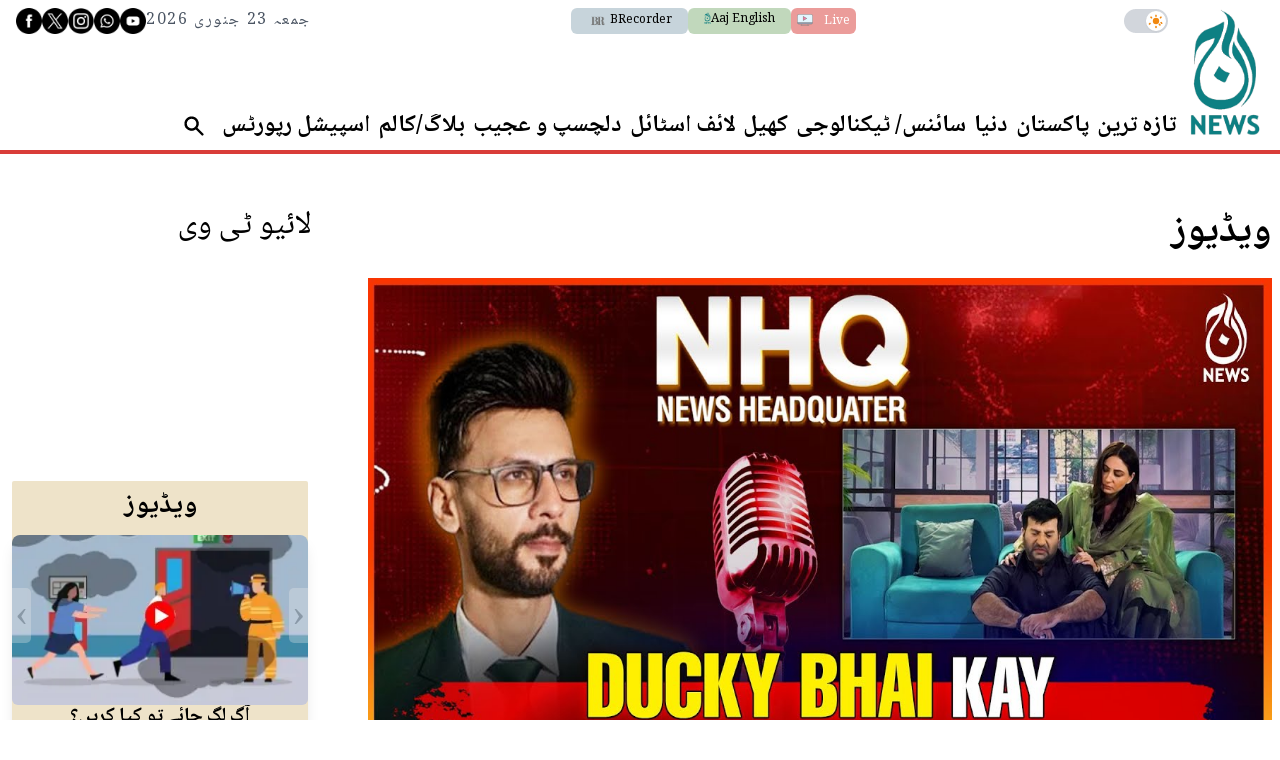

--- FILE ---
content_type: text/html; charset=UTF-8
request_url: https://www.aaj.tv/videos
body_size: 35458
content:
<!DOCTYPE html>
<html lang="en">

<head>
        
    <!-- meta -->
    <meta charset="utf-8">
    <meta name="viewport" content="width=device-width,minimum-scale=1,initial-scale=1">
    <!--[if IE]> <meta http-equiv="X-UA-Compatible" content="IE=edge" /> <![endif]-->
    <title>Videos - AAJ</title> 
     <meta name='subject' content='Latest Pakistan news stories and analysis reporting on Current affair Pakistan Nations stories Karachi Lahore,Islamabad and more Pakistan cities latest news Updates...' /> 
     <meta name='description' content='Latest News on Business, Finance and Markets from Pakistan' />   
     <meta property='og:locale' content='en_US' /> 
     <link rel='canonical' href='https://www.aaj.tv/videos' /> 
     <link rel='alternate' type='application/rss+xml' title='Aaj TV' href='https://www.aaj.tv/feeds/videos/' />  
     
     <link rel='index' href='https://www.aaj.tv/videos' />
     <meta name='twitter:image' content='https://www.aaj.tv/_img/social-default.jpg' />
     <meta property='og:image' content='https://www.aaj.tv/_img/social-default.jpg' />
     <meta itemprop='image' content='https://www.aaj.tv/_img/social-default.jpg' />
    <!-- Google tag (gtag.js) -->
    <script async src="https://www.googletagmanager.com/gtag/js?id=G-GZJTZHV1VK"></script>
    <script>
        window.dataLayer = window.dataLayer || [];
        window.googletag = window.googletag || {cmd: []};
        function gtag(){dataLayer.push(arguments);}
        gtag('js', new Date());
        gtag('config', 'G-GZJTZHV1VK', {
           send_page_view: false
       });
    </script>
    <script data-infinite='true'>
        // 'Subcategory' is actually Primary Subcategory
        gtag('event', 'page_view', {
            "Category": "Videos","Categories": "Videos","content_group": "videos",
            "non_interaction": true
        });
    </script>
            <!-- - - - - start:counters - - - - -->
            <script type='text/javascript' data-infinite='true'>
                function runMyCounter() {
                    Counter.count([{"category":"Videos"}]);
                }

                // Check the document's state
                if (document.readyState === "interactive" || document.readyState === "complete") {
                    // If already loaded, run it now
                    runMyCounter();
                } else {
                    // Otherwise, wait for the event
                    document.addEventListener("DOMContentLoaded", runMyCounter);
                }
            </script>
        <!-- - - - - end:counters - - - - -->    <style type="text/css">
        :root {
            --purple-900-rgb: 104 11 163;
            --red-400-rgb: 217 61 57;
            --green-400-rgb: 76 106 83;
            --green-400-rgb: 76 106 83;
            --beige-50-rgb: 245 244 243;
            --beige-700-rgb: 224 200 149;
            --teal-900-rgb: 8 23 23;
            --teal-800-rgb: 2 41 41;
            /* Light Theme Specifics */
            --light-bg: #f9f7f3;
            /* A lighter version of beige-cream */
            --light-card-bg: #ffffff;
            --light-text: #0E1428;
            --light-header-bg: #4C6A53;
            --light-header-text: #E0D4B9;
        }
    </style>

    
    <style type='text/css'>
    /* CRITICALCSS */
    @charset "UTF-8";@font-face{font-family:Geeza Pro;src:local("Geeza Pro"),local("GeezaPro-Regular");unicode-range:U+06??,U+0750-077f,U+fb50-fdff,U+fe70-feff}@font-face{font-family:NafeesNaksh;font-style:normal;font-weight:400;unicode-range:U+06??,U+0750-077f,U+fb50-fdff,U+fe70-feff;src:url(https://cdn.jsdelivr.net/npm/urdu-web-fonts@1.0.3/Nafees-Web-Naskh/fonts/Nafees-Web-Naskh.woff) format("woff")}@font-face{font-family:"Geeza Pro";src:url(https://cdn.newskit.com/geeza-pro.woff2) format("woff2"),url(https://cdn.newskit.com/geeza-pro.ttf) format("truetype");font-weight:400;font-style:normal;font-display:optional}@font-face{font-family:"Geeza Pro";src:url(https://cdn.newskit.com/geeza-pro-bold.woff2) format("woff2"),url(https://cdn.newskit.com/geeza-pro-bold.ttf) format("truetype");font-weight:700;font-style:normal;font-display:optional}@font-face{font-family:'Roboto Serif';font-style:normal;font-weight:300;font-stretch:normal;font-display:swap;src:url(https://fonts.gstatic.com/s/robotoserif/v16/R71RjywflP6FLr3gZx7K8UyuXDs9zVwDmXCb8lxYgmuii32UGoVldX70gfjL4-3sMM_kB_qXSEXTJQCFLH5-_bcElnQtp6c.ttf) format('truetype')}@font-face{font-family:'Roboto Serif';font-style:normal;font-weight:300;font-stretch:normal;font-display:swap;src:url(https://fonts.gstatic.com/s/robotoserif/v16/R71RjywflP6FLr3gZx7K8UyuXDs9zVwDmXCb8lxYgmuii32UGoVldX7kgfjL4-3sMM_kB_qXSEXTJQCFLH5-_bcElnQtp6c.ttf) format('truetype')}@font-face{font-family:'Roboto Serif';font-style:normal;font-weight:300;font-stretch:normal;font-display:swap;src:url(https://fonts.gstatic.com/s/robotoserif/v16/R71RjywflP6FLr3gZx7K8UyuXDs9zVwDmXCb8lxYgmuii32UGoVldX7UgfjL4-3sMM_kB_qXSEXTJQCFLH5-_bcElnQtp6c.ttf) format('truetype')}@font-face{font-family:'Roboto Serif';font-style:normal;font-weight:300;font-stretch:normal;font-display:swap;src:url(https://fonts.gstatic.com/s/robotoserif/v16/R71RjywflP6FLr3gZx7K8UyuXDs9zVwDmXCb8lxYgmuii32UGoVldX7EgfjL4-3sMM_kB_qXSEXTJQCFLH5-_bcElnQtp6c.ttf) format('truetype')}@font-face{font-family:'Roboto Serif';font-style:normal;font-weight:300;font-stretch:normal;font-display:swap;src:url(https://fonts.gstatic.com/s/robotoserif/v16/R71RjywflP6FLr3gZx7K8UyuXDs9zVwDmXCb8lxYgmuii32UGoVldX60gfjL4-3sMM_kB_qXSEXTJQCFLH5-_bcElnQtp6c.ttf) format('truetype')}@font-face{font-family:'Roboto Serif';font-style:normal;font-weight:300;font-stretch:normal;font-display:swap;src:url(https://fonts.gstatic.com/s/robotoserif/v16/R71RjywflP6FLr3gZx7K8UyuXDs9zVwDmXCb8lxYgmuii32UGoVldX6UgfjL4-3sMM_kB_qXSEXTJQCFLH5-_bcElnQtp6c.ttf) format('truetype')}@font-face{font-family:'Roboto Serif';font-style:normal;font-weight:300;font-stretch:normal;font-display:swap;src:url(https://fonts.gstatic.com/s/robotoserif/v16/R71RjywflP6FLr3gZx7K8UyuXDs9zVwDmXCb8lxYgmuii32UGoVldX50gfjL4-3sMM_kB_qXSEXTJQCFLH5-_bcElnQtp6c.ttf) format('truetype')}@font-face{font-family:'Roboto Serif';font-style:normal;font-weight:300;font-stretch:normal;font-display:swap;src:url(https://fonts.gstatic.com/s/robotoserif/v16/R71RjywflP6FLr3gZx7K8UyuXDs9zVwDmXCb8lxYgmuii32UGoVldX58gfjL4-3sMM_kB_qXSEXTJQCFLH5-_bcElnQtp6c.ttf) format('truetype')}@font-face{font-family:'Roboto Serif';font-style:normal;font-weight:300;font-stretch:normal;font-display:swap;src:url(https://fonts.gstatic.com/s/robotoserif/v16/R71RjywflP6FLr3gZx7K8UyuXDs9zVwDmXCb8lxYgmuii32UGoVldX5kgfjL4-3sMM_kB_qXSEXTJQCFLH5-_bcElnQtp6c.ttf) format('truetype')}@font-face{font-family:'Roboto Serif';font-style:normal;font-weight:300;font-stretch:normal;font-display:swap;src:url(https://fonts.gstatic.com/s/robotoserif/v16/R71RjywflP6FLr3gZx7K8UyuXDs9zVwDmXCb8lxYgmuii32UGoVldX5UgfjL4-3sMM_kB_qXSEXTJQCFLH5-_bcElnQtp6c.ttf) format('truetype')}@font-face{font-family:'Roboto Serif';font-style:normal;font-weight:300;font-stretch:normal;font-display:swap;src:url(https://fonts.gstatic.com/s/robotoserif/v16/R71RjywflP6FLr3gZx7K8UyuXDs9zVwDmXCb8lxYgmuii32UGoVldX40gfjL4-3sMM_kB_qXSEXTJQCFLH5-_bcElnQtp6c.ttf) format('truetype')}@font-face{font-family:'Roboto Serif';font-style:normal;font-weight:300;font-stretch:normal;font-display:swap;src:url(https://fonts.gstatic.com/s/robotoserif/v16/R71RjywflP6FLr3gZx7K8UyuXDs9zVwDmXCb8lxYgmuii32UGoVldX4UgfjL4-3sMM_kB_qXSEXTJQCFLH5-_bcElnQtp6c.ttf) format('truetype')}@font-face{font-family:'Roboto Serif';font-style:normal;font-weight:300;font-stretch:normal;font-display:swap;src:url(https://fonts.gstatic.com/s/robotoserif/v16/R71RjywflP6FLr3gZx7K8UyuXDs9zVwDmXCb8lxYgmuii32UGoVldX7kgvjL4-3sMM_kB_qXSEXTJQCFLH5-_bcElnQtp6c.ttf) format('truetype')}@font-face{font-family:'Roboto Serif';font-style:normal;font-weight:300;font-stretch:normal;font-display:swap;src:url(https://fonts.gstatic.com/s/robotoserif/v16/R71RjywflP6FLr3gZx7K8UyuXDs9zVwDmXCb8lxYgmuii32UGoVldX60gvjL4-3sMM_kB_qXSEXTJQCFLH5-_bcElnQtp6c.ttf) format('truetype')}@font-face{font-family:'Roboto Serif';font-style:normal;font-weight:300;font-stretch:normal;font-display:swap;src:url(https://fonts.gstatic.com/s/robotoserif/v16/R71RjywflP6FLr3gZx7K8UyuXDs9zVwDmXCb8lxYgmuii32UGoVldX6EgvjL4-3sMM_kB_qXSEXTJQCFLH5-_bcElnQtp6c.ttf) format('truetype')}@font-face{font-family:'Roboto Serif';font-style:normal;font-weight:300;font-stretch:normal;font-display:swap;src:url(https://fonts.gstatic.com/s/robotoserif/v16/R71RjywflP6FLr3gZx7K8UyuXDs9zVwDmXCb8lxYgmuii32UGoVldX5kgvjL4-3sMM_kB_qXSEXTJQCFLH5-_bcElnQtp6c.ttf) format('truetype')}@font-face{font-family:'Roboto Serif';font-style:normal;font-weight:300;font-stretch:normal;font-display:swap;src:url(https://fonts.gstatic.com/s/robotoserif/v16/R71RjywflP6FLr3gZx7K8UyuXDs9zVwDmXCb8lxYgmuii32UGoVldX40gvjL4-3sMM_kB_qXSEXTJQCFLH5-_bcElnQtp6c.ttf) format('truetype')}@font-face{font-family:'Roboto Serif';font-style:normal;font-weight:300;font-stretch:normal;font-display:swap;src:url(https://fonts.gstatic.com/s/robotoserif/v16/R71RjywflP6FLr3gZx7K8UyuXDs9zVwDmXCb8lxYgmuii32UGoVldX4EgvjL4-3sMM_kB_qXSEXTJQCFLH5-_bcElnQtp6c.ttf) format('truetype')}@font-face{font-family:'Roboto Serif';font-style:normal;font-weight:300;font-stretch:normal;font-display:swap;src:url(https://fonts.gstatic.com/s/robotoserif/v16/R71RjywflP6FLr3gZx7K8UyuXDs9zVwDmXCb8lxYgmuii32UGoVldX7kg_jL4-3sMM_kB_qXSEXTJQCFLH5-_bcElnQtp6c.ttf) format('truetype')}@font-face{font-family:'Roboto Serif';font-style:normal;font-weight:600;font-stretch:normal;font-display:swap;src:url(https://fonts.gstatic.com/s/robotoserif/v16/R71RjywflP6FLr3gZx7K8UyuXDs9zVwDmXCb8lxYgmuii32UGoVldX70gfjL4-3sMM_kB_qXSEXTJQCFLH5-_bcElvQqp6c.ttf) format('truetype')}@font-face{font-family:'Roboto Serif';font-style:normal;font-weight:600;font-stretch:normal;font-display:swap;src:url(https://fonts.gstatic.com/s/robotoserif/v16/R71RjywflP6FLr3gZx7K8UyuXDs9zVwDmXCb8lxYgmuii32UGoVldX7kgfjL4-3sMM_kB_qXSEXTJQCFLH5-_bcElvQqp6c.ttf) format('truetype')}@font-face{font-family:'Roboto Serif';font-style:normal;font-weight:600;font-stretch:normal;font-display:swap;src:url(https://fonts.gstatic.com/s/robotoserif/v16/R71RjywflP6FLr3gZx7K8UyuXDs9zVwDmXCb8lxYgmuii32UGoVldX7UgfjL4-3sMM_kB_qXSEXTJQCFLH5-_bcElvQqp6c.ttf) format('truetype')}@font-face{font-family:'Roboto Serif';font-style:normal;font-weight:600;font-stretch:normal;font-display:swap;src:url(https://fonts.gstatic.com/s/robotoserif/v16/R71RjywflP6FLr3gZx7K8UyuXDs9zVwDmXCb8lxYgmuii32UGoVldX7EgfjL4-3sMM_kB_qXSEXTJQCFLH5-_bcElvQqp6c.ttf) format('truetype')}@font-face{font-family:'Roboto Serif';font-style:normal;font-weight:600;font-stretch:normal;font-display:swap;src:url(https://fonts.gstatic.com/s/robotoserif/v16/R71RjywflP6FLr3gZx7K8UyuXDs9zVwDmXCb8lxYgmuii32UGoVldX60gfjL4-3sMM_kB_qXSEXTJQCFLH5-_bcElvQqp6c.ttf) format('truetype')}@font-face{font-family:'Roboto Serif';font-style:normal;font-weight:600;font-stretch:normal;font-display:swap;src:url(https://fonts.gstatic.com/s/robotoserif/v16/R71RjywflP6FLr3gZx7K8UyuXDs9zVwDmXCb8lxYgmuii32UGoVldX6UgfjL4-3sMM_kB_qXSEXTJQCFLH5-_bcElvQqp6c.ttf) format('truetype')}@font-face{font-family:'Roboto Serif';font-style:normal;font-weight:600;font-stretch:normal;font-display:swap;src:url(https://fonts.gstatic.com/s/robotoserif/v16/R71RjywflP6FLr3gZx7K8UyuXDs9zVwDmXCb8lxYgmuii32UGoVldX50gfjL4-3sMM_kB_qXSEXTJQCFLH5-_bcElvQqp6c.ttf) format('truetype')}@font-face{font-family:'Roboto Serif';font-style:normal;font-weight:600;font-stretch:normal;font-display:swap;src:url(https://fonts.gstatic.com/s/robotoserif/v16/R71RjywflP6FLr3gZx7K8UyuXDs9zVwDmXCb8lxYgmuii32UGoVldX58gfjL4-3sMM_kB_qXSEXTJQCFLH5-_bcElvQqp6c.ttf) format('truetype')}@font-face{font-family:'Roboto Serif';font-style:normal;font-weight:600;font-stretch:normal;font-display:swap;src:url(https://fonts.gstatic.com/s/robotoserif/v16/R71RjywflP6FLr3gZx7K8UyuXDs9zVwDmXCb8lxYgmuii32UGoVldX5kgfjL4-3sMM_kB_qXSEXTJQCFLH5-_bcElvQqp6c.ttf) format('truetype')}@font-face{font-family:'Roboto Serif';font-style:normal;font-weight:600;font-stretch:normal;font-display:swap;src:url(https://fonts.gstatic.com/s/robotoserif/v16/R71RjywflP6FLr3gZx7K8UyuXDs9zVwDmXCb8lxYgmuii32UGoVldX5UgfjL4-3sMM_kB_qXSEXTJQCFLH5-_bcElvQqp6c.ttf) format('truetype')}@font-face{font-family:'Roboto Serif';font-style:normal;font-weight:600;font-stretch:normal;font-display:swap;src:url(https://fonts.gstatic.com/s/robotoserif/v16/R71RjywflP6FLr3gZx7K8UyuXDs9zVwDmXCb8lxYgmuii32UGoVldX40gfjL4-3sMM_kB_qXSEXTJQCFLH5-_bcElvQqp6c.ttf) format('truetype')}@font-face{font-family:'Roboto Serif';font-style:normal;font-weight:600;font-stretch:normal;font-display:swap;src:url(https://fonts.gstatic.com/s/robotoserif/v16/R71RjywflP6FLr3gZx7K8UyuXDs9zVwDmXCb8lxYgmuii32UGoVldX4UgfjL4-3sMM_kB_qXSEXTJQCFLH5-_bcElvQqp6c.ttf) format('truetype')}@font-face{font-family:'Roboto Serif';font-style:normal;font-weight:600;font-stretch:normal;font-display:swap;src:url(https://fonts.gstatic.com/s/robotoserif/v16/R71RjywflP6FLr3gZx7K8UyuXDs9zVwDmXCb8lxYgmuii32UGoVldX7kgvjL4-3sMM_kB_qXSEXTJQCFLH5-_bcElvQqp6c.ttf) format('truetype')}@font-face{font-family:'Roboto Serif';font-style:normal;font-weight:600;font-stretch:normal;font-display:swap;src:url(https://fonts.gstatic.com/s/robotoserif/v16/R71RjywflP6FLr3gZx7K8UyuXDs9zVwDmXCb8lxYgmuii32UGoVldX60gvjL4-3sMM_kB_qXSEXTJQCFLH5-_bcElvQqp6c.ttf) format('truetype')}@font-face{font-family:'Roboto Serif';font-style:normal;font-weight:600;font-stretch:normal;font-display:swap;src:url(https://fonts.gstatic.com/s/robotoserif/v16/R71RjywflP6FLr3gZx7K8UyuXDs9zVwDmXCb8lxYgmuii32UGoVldX6EgvjL4-3sMM_kB_qXSEXTJQCFLH5-_bcElvQqp6c.ttf) format('truetype')}@font-face{font-family:'Roboto Serif';font-style:normal;font-weight:600;font-stretch:normal;font-display:swap;src:url(https://fonts.gstatic.com/s/robotoserif/v16/R71RjywflP6FLr3gZx7K8UyuXDs9zVwDmXCb8lxYgmuii32UGoVldX5kgvjL4-3sMM_kB_qXSEXTJQCFLH5-_bcElvQqp6c.ttf) format('truetype')}@font-face{font-family:'Roboto Serif';font-style:normal;font-weight:600;font-stretch:normal;font-display:swap;src:url(https://fonts.gstatic.com/s/robotoserif/v16/R71RjywflP6FLr3gZx7K8UyuXDs9zVwDmXCb8lxYgmuii32UGoVldX40gvjL4-3sMM_kB_qXSEXTJQCFLH5-_bcElvQqp6c.ttf) format('truetype')}@font-face{font-family:'Roboto Serif';font-style:normal;font-weight:600;font-stretch:normal;font-display:swap;src:url(https://fonts.gstatic.com/s/robotoserif/v16/R71RjywflP6FLr3gZx7K8UyuXDs9zVwDmXCb8lxYgmuii32UGoVldX4EgvjL4-3sMM_kB_qXSEXTJQCFLH5-_bcElvQqp6c.ttf) format('truetype')}@font-face{font-family:'Roboto Serif';font-style:normal;font-weight:600;font-stretch:normal;font-display:swap;src:url(https://fonts.gstatic.com/s/robotoserif/v16/R71RjywflP6FLr3gZx7K8UyuXDs9zVwDmXCb8lxYgmuii32UGoVldX7kg_jL4-3sMM_kB_qXSEXTJQCFLH5-_bcElvQqp6c.ttf) format('truetype')}.divide-gray-300>:not([hidden])~:not([hidden]){border-color:var(--gray-300,#d2d6dc)}.divide-y>:not([hidden])~:not([hidden]){--tw-divide-y-reverse:0;border-top-width:calc(1px*(1 - var(--tw-divide-y-reverse)));border-bottom-width:calc(1px*var(--tw-divide-y-reverse))}.divide-gray-300>:not([hidden])~:not([hidden]){border-color:rgba(var(--gray-300-rgb,210 214 220)/var(--tw-bg-opacity,1))}@font-face{font-family:'Roboto Serif';font-style:normal;font-weight:300;font-stretch:normal;font-display:swap;src:url(https://fonts.gstatic.com/s/robotoserif/v17/R71RjywflP6FLr3gZx7K8UyuXDs9zVwDmXCb8lxYgmuii32UGoVldX70gfjL4-3sMM_kB_qXSEXTJQCFLH5-_bcElnQtp6c.ttf) format('truetype')}@font-face{font-family:'Roboto Serif';font-style:normal;font-weight:300;font-stretch:normal;font-display:swap;src:url(https://fonts.gstatic.com/s/robotoserif/v17/R71RjywflP6FLr3gZx7K8UyuXDs9zVwDmXCb8lxYgmuii32UGoVldX7kgfjL4-3sMM_kB_qXSEXTJQCFLH5-_bcElnQtp6c.ttf) format('truetype')}@font-face{font-family:'Roboto Serif';font-style:normal;font-weight:300;font-stretch:normal;font-display:swap;src:url(https://fonts.gstatic.com/s/robotoserif/v17/R71RjywflP6FLr3gZx7K8UyuXDs9zVwDmXCb8lxYgmuii32UGoVldX7UgfjL4-3sMM_kB_qXSEXTJQCFLH5-_bcElnQtp6c.ttf) format('truetype')}@font-face{font-family:'Roboto Serif';font-style:normal;font-weight:300;font-stretch:normal;font-display:swap;src:url(https://fonts.gstatic.com/s/robotoserif/v17/R71RjywflP6FLr3gZx7K8UyuXDs9zVwDmXCb8lxYgmuii32UGoVldX7EgfjL4-3sMM_kB_qXSEXTJQCFLH5-_bcElnQtp6c.ttf) format('truetype')}@font-face{font-family:'Roboto Serif';font-style:normal;font-weight:300;font-stretch:normal;font-display:swap;src:url(https://fonts.gstatic.com/s/robotoserif/v17/R71RjywflP6FLr3gZx7K8UyuXDs9zVwDmXCb8lxYgmuii32UGoVldX60gfjL4-3sMM_kB_qXSEXTJQCFLH5-_bcElnQtp6c.ttf) format('truetype')}@font-face{font-family:'Roboto Serif';font-style:normal;font-weight:300;font-stretch:normal;font-display:swap;src:url(https://fonts.gstatic.com/s/robotoserif/v17/R71RjywflP6FLr3gZx7K8UyuXDs9zVwDmXCb8lxYgmuii32UGoVldX6UgfjL4-3sMM_kB_qXSEXTJQCFLH5-_bcElnQtp6c.ttf) format('truetype')}@font-face{font-family:'Roboto Serif';font-style:normal;font-weight:300;font-stretch:normal;font-display:swap;src:url(https://fonts.gstatic.com/s/robotoserif/v17/R71RjywflP6FLr3gZx7K8UyuXDs9zVwDmXCb8lxYgmuii32UGoVldX50gfjL4-3sMM_kB_qXSEXTJQCFLH5-_bcElnQtp6c.ttf) format('truetype')}@font-face{font-family:'Roboto Serif';font-style:normal;font-weight:300;font-stretch:normal;font-display:swap;src:url(https://fonts.gstatic.com/s/robotoserif/v17/R71RjywflP6FLr3gZx7K8UyuXDs9zVwDmXCb8lxYgmuii32UGoVldX58gfjL4-3sMM_kB_qXSEXTJQCFLH5-_bcElnQtp6c.ttf) format('truetype')}@font-face{font-family:'Roboto Serif';font-style:normal;font-weight:300;font-stretch:normal;font-display:swap;src:url(https://fonts.gstatic.com/s/robotoserif/v17/R71RjywflP6FLr3gZx7K8UyuXDs9zVwDmXCb8lxYgmuii32UGoVldX5kgfjL4-3sMM_kB_qXSEXTJQCFLH5-_bcElnQtp6c.ttf) format('truetype')}@font-face{font-family:'Roboto Serif';font-style:normal;font-weight:300;font-stretch:normal;font-display:swap;src:url(https://fonts.gstatic.com/s/robotoserif/v17/R71RjywflP6FLr3gZx7K8UyuXDs9zVwDmXCb8lxYgmuii32UGoVldX5UgfjL4-3sMM_kB_qXSEXTJQCFLH5-_bcElnQtp6c.ttf) format('truetype')}@font-face{font-family:'Roboto Serif';font-style:normal;font-weight:300;font-stretch:normal;font-display:swap;src:url(https://fonts.gstatic.com/s/robotoserif/v17/R71RjywflP6FLr3gZx7K8UyuXDs9zVwDmXCb8lxYgmuii32UGoVldX40gfjL4-3sMM_kB_qXSEXTJQCFLH5-_bcElnQtp6c.ttf) format('truetype')}@font-face{font-family:'Roboto Serif';font-style:normal;font-weight:300;font-stretch:normal;font-display:swap;src:url(https://fonts.gstatic.com/s/robotoserif/v17/R71RjywflP6FLr3gZx7K8UyuXDs9zVwDmXCb8lxYgmuii32UGoVldX4UgfjL4-3sMM_kB_qXSEXTJQCFLH5-_bcElnQtp6c.ttf) format('truetype')}@font-face{font-family:'Roboto Serif';font-style:normal;font-weight:300;font-stretch:normal;font-display:swap;src:url(https://fonts.gstatic.com/s/robotoserif/v17/R71RjywflP6FLr3gZx7K8UyuXDs9zVwDmXCb8lxYgmuii32UGoVldX7kgvjL4-3sMM_kB_qXSEXTJQCFLH5-_bcElnQtp6c.ttf) format('truetype')}@font-face{font-family:'Roboto Serif';font-style:normal;font-weight:300;font-stretch:normal;font-display:swap;src:url(https://fonts.gstatic.com/s/robotoserif/v17/R71RjywflP6FLr3gZx7K8UyuXDs9zVwDmXCb8lxYgmuii32UGoVldX60gvjL4-3sMM_kB_qXSEXTJQCFLH5-_bcElnQtp6c.ttf) format('truetype')}@font-face{font-family:'Roboto Serif';font-style:normal;font-weight:300;font-stretch:normal;font-display:swap;src:url(https://fonts.gstatic.com/s/robotoserif/v17/R71RjywflP6FLr3gZx7K8UyuXDs9zVwDmXCb8lxYgmuii32UGoVldX6EgvjL4-3sMM_kB_qXSEXTJQCFLH5-_bcElnQtp6c.ttf) format('truetype')}@font-face{font-family:'Roboto Serif';font-style:normal;font-weight:300;font-stretch:normal;font-display:swap;src:url(https://fonts.gstatic.com/s/robotoserif/v17/R71RjywflP6FLr3gZx7K8UyuXDs9zVwDmXCb8lxYgmuii32UGoVldX5kgvjL4-3sMM_kB_qXSEXTJQCFLH5-_bcElnQtp6c.ttf) format('truetype')}@font-face{font-family:'Roboto Serif';font-style:normal;font-weight:300;font-stretch:normal;font-display:swap;src:url(https://fonts.gstatic.com/s/robotoserif/v17/R71RjywflP6FLr3gZx7K8UyuXDs9zVwDmXCb8lxYgmuii32UGoVldX40gvjL4-3sMM_kB_qXSEXTJQCFLH5-_bcElnQtp6c.ttf) format('truetype')}@font-face{font-family:'Roboto Serif';font-style:normal;font-weight:300;font-stretch:normal;font-display:swap;src:url(https://fonts.gstatic.com/s/robotoserif/v17/R71RjywflP6FLr3gZx7K8UyuXDs9zVwDmXCb8lxYgmuii32UGoVldX4EgvjL4-3sMM_kB_qXSEXTJQCFLH5-_bcElnQtp6c.ttf) format('truetype')}@font-face{font-family:'Roboto Serif';font-style:normal;font-weight:300;font-stretch:normal;font-display:swap;src:url(https://fonts.gstatic.com/s/robotoserif/v17/R71RjywflP6FLr3gZx7K8UyuXDs9zVwDmXCb8lxYgmuii32UGoVldX7kg_jL4-3sMM_kB_qXSEXTJQCFLH5-_bcElnQtp6c.ttf) format('truetype')}@font-face{font-family:'Roboto Serif';font-style:normal;font-weight:600;font-stretch:normal;font-display:swap;src:url(https://fonts.gstatic.com/s/robotoserif/v17/R71RjywflP6FLr3gZx7K8UyuXDs9zVwDmXCb8lxYgmuii32UGoVldX70gfjL4-3sMM_kB_qXSEXTJQCFLH5-_bcElvQqp6c.ttf) format('truetype')}@font-face{font-family:'Roboto Serif';font-style:normal;font-weight:600;font-stretch:normal;font-display:swap;src:url(https://fonts.gstatic.com/s/robotoserif/v17/R71RjywflP6FLr3gZx7K8UyuXDs9zVwDmXCb8lxYgmuii32UGoVldX7kgfjL4-3sMM_kB_qXSEXTJQCFLH5-_bcElvQqp6c.ttf) format('truetype')}@font-face{font-family:'Roboto Serif';font-style:normal;font-weight:600;font-stretch:normal;font-display:swap;src:url(https://fonts.gstatic.com/s/robotoserif/v17/R71RjywflP6FLr3gZx7K8UyuXDs9zVwDmXCb8lxYgmuii32UGoVldX7UgfjL4-3sMM_kB_qXSEXTJQCFLH5-_bcElvQqp6c.ttf) format('truetype')}@font-face{font-family:'Roboto Serif';font-style:normal;font-weight:600;font-stretch:normal;font-display:swap;src:url(https://fonts.gstatic.com/s/robotoserif/v17/R71RjywflP6FLr3gZx7K8UyuXDs9zVwDmXCb8lxYgmuii32UGoVldX7EgfjL4-3sMM_kB_qXSEXTJQCFLH5-_bcElvQqp6c.ttf) format('truetype')}@font-face{font-family:'Roboto Serif';font-style:normal;font-weight:600;font-stretch:normal;font-display:swap;src:url(https://fonts.gstatic.com/s/robotoserif/v17/R71RjywflP6FLr3gZx7K8UyuXDs9zVwDmXCb8lxYgmuii32UGoVldX60gfjL4-3sMM_kB_qXSEXTJQCFLH5-_bcElvQqp6c.ttf) format('truetype')}@font-face{font-family:'Roboto Serif';font-style:normal;font-weight:600;font-stretch:normal;font-display:swap;src:url(https://fonts.gstatic.com/s/robotoserif/v17/R71RjywflP6FLr3gZx7K8UyuXDs9zVwDmXCb8lxYgmuii32UGoVldX6UgfjL4-3sMM_kB_qXSEXTJQCFLH5-_bcElvQqp6c.ttf) format('truetype')}@font-face{font-family:'Roboto Serif';font-style:normal;font-weight:600;font-stretch:normal;font-display:swap;src:url(https://fonts.gstatic.com/s/robotoserif/v17/R71RjywflP6FLr3gZx7K8UyuXDs9zVwDmXCb8lxYgmuii32UGoVldX50gfjL4-3sMM_kB_qXSEXTJQCFLH5-_bcElvQqp6c.ttf) format('truetype')}@font-face{font-family:'Roboto Serif';font-style:normal;font-weight:600;font-stretch:normal;font-display:swap;src:url(https://fonts.gstatic.com/s/robotoserif/v17/R71RjywflP6FLr3gZx7K8UyuXDs9zVwDmXCb8lxYgmuii32UGoVldX58gfjL4-3sMM_kB_qXSEXTJQCFLH5-_bcElvQqp6c.ttf) format('truetype')}@font-face{font-family:'Roboto Serif';font-style:normal;font-weight:600;font-stretch:normal;font-display:swap;src:url(https://fonts.gstatic.com/s/robotoserif/v17/R71RjywflP6FLr3gZx7K8UyuXDs9zVwDmXCb8lxYgmuii32UGoVldX5kgfjL4-3sMM_kB_qXSEXTJQCFLH5-_bcElvQqp6c.ttf) format('truetype')}@font-face{font-family:'Roboto Serif';font-style:normal;font-weight:600;font-stretch:normal;font-display:swap;src:url(https://fonts.gstatic.com/s/robotoserif/v17/R71RjywflP6FLr3gZx7K8UyuXDs9zVwDmXCb8lxYgmuii32UGoVldX5UgfjL4-3sMM_kB_qXSEXTJQCFLH5-_bcElvQqp6c.ttf) format('truetype')}@font-face{font-family:'Roboto Serif';font-style:normal;font-weight:600;font-stretch:normal;font-display:swap;src:url(https://fonts.gstatic.com/s/robotoserif/v17/R71RjywflP6FLr3gZx7K8UyuXDs9zVwDmXCb8lxYgmuii32UGoVldX40gfjL4-3sMM_kB_qXSEXTJQCFLH5-_bcElvQqp6c.ttf) format('truetype')}@font-face{font-family:'Roboto Serif';font-style:normal;font-weight:600;font-stretch:normal;font-display:swap;src:url(https://fonts.gstatic.com/s/robotoserif/v17/R71RjywflP6FLr3gZx7K8UyuXDs9zVwDmXCb8lxYgmuii32UGoVldX4UgfjL4-3sMM_kB_qXSEXTJQCFLH5-_bcElvQqp6c.ttf) format('truetype')}@font-face{font-family:'Roboto Serif';font-style:normal;font-weight:600;font-stretch:normal;font-display:swap;src:url(https://fonts.gstatic.com/s/robotoserif/v17/R71RjywflP6FLr3gZx7K8UyuXDs9zVwDmXCb8lxYgmuii32UGoVldX7kgvjL4-3sMM_kB_qXSEXTJQCFLH5-_bcElvQqp6c.ttf) format('truetype')}@font-face{font-family:'Roboto Serif';font-style:normal;font-weight:600;font-stretch:normal;font-display:swap;src:url(https://fonts.gstatic.com/s/robotoserif/v17/R71RjywflP6FLr3gZx7K8UyuXDs9zVwDmXCb8lxYgmuii32UGoVldX60gvjL4-3sMM_kB_qXSEXTJQCFLH5-_bcElvQqp6c.ttf) format('truetype')}@font-face{font-family:'Roboto Serif';font-style:normal;font-weight:600;font-stretch:normal;font-display:swap;src:url(https://fonts.gstatic.com/s/robotoserif/v17/R71RjywflP6FLr3gZx7K8UyuXDs9zVwDmXCb8lxYgmuii32UGoVldX6EgvjL4-3sMM_kB_qXSEXTJQCFLH5-_bcElvQqp6c.ttf) format('truetype')}@font-face{font-family:'Roboto Serif';font-style:normal;font-weight:600;font-stretch:normal;font-display:swap;src:url(https://fonts.gstatic.com/s/robotoserif/v17/R71RjywflP6FLr3gZx7K8UyuXDs9zVwDmXCb8lxYgmuii32UGoVldX5kgvjL4-3sMM_kB_qXSEXTJQCFLH5-_bcElvQqp6c.ttf) format('truetype')}@font-face{font-family:'Roboto Serif';font-style:normal;font-weight:600;font-stretch:normal;font-display:swap;src:url(https://fonts.gstatic.com/s/robotoserif/v17/R71RjywflP6FLr3gZx7K8UyuXDs9zVwDmXCb8lxYgmuii32UGoVldX40gvjL4-3sMM_kB_qXSEXTJQCFLH5-_bcElvQqp6c.ttf) format('truetype')}@font-face{font-family:'Roboto Serif';font-style:normal;font-weight:600;font-stretch:normal;font-display:swap;src:url(https://fonts.gstatic.com/s/robotoserif/v17/R71RjywflP6FLr3gZx7K8UyuXDs9zVwDmXCb8lxYgmuii32UGoVldX4EgvjL4-3sMM_kB_qXSEXTJQCFLH5-_bcElvQqp6c.ttf) format('truetype')}@font-face{font-family:'Roboto Serif';font-style:normal;font-weight:600;font-stretch:normal;font-display:swap;src:url(https://fonts.gstatic.com/s/robotoserif/v17/R71RjywflP6FLr3gZx7K8UyuXDs9zVwDmXCb8lxYgmuii32UGoVldX7kg_jL4-3sMM_kB_qXSEXTJQCFLH5-_bcElvQqp6c.ttf) format('truetype')}@font-face{font-family:"Geeza Pro";src:local("Geeza Pro"),local("GeezaPro-Regular");unicode-range:U+0600-06FF,U+0750-077F,U+FB50-FDFF,U+FE70-FEFF}@font-face{font-family:NafeesNaksh;font-style:normal;font-weight:400;unicode-range:U+0600-06FF,U+0750-077F,U+FB50-FDFF,U+FE70-FEFF;src:url("https://cdn.jsdelivr.net/npm/urdu-web-fonts@1.0.3/Nafees-Web-Naskh/fonts/Nafees-Web-Naskh.woff") format("woff")}.mb-1{margin-bottom:.25rem}.mb-10{margin-bottom:2.5rem}.divide-y>:not([hidden])~:not([hidden]){--tw-divide-y-reverse:0;border-top-width:calc(1px * calc(1 - var(--tw-divide-y-reverse)));border-bottom-width:calc(1px * var(--tw-divide-y-reverse))}.divide-gray-300>:not([hidden])~:not([hidden]){border-color:rgba(var(--gray-300-rgb,210 214 220) / var(--tw-bg-opacity,1))}@media (min-width:720px){.container{max-width:720px}.sm\:text-sm{font-size:var(--font-sm,.875rem);line-height:var(--font-sm-lineheight,1.25rem)}.sm\:absolute{position:absolute}.sm\:me-4{-webkit-margin-end:1rem;margin-inline-end:1rem}.sm\:ml-3{margin-left:.75rem}.sm\:ml-4{margin-left:1rem}.sm\:ms-2{-webkit-margin-start:0.5rem;margin-inline-start:.5rem}.sm\:mt-0{margin-top:0}.sm\:mt-3{margin-top:.75rem}.sm\:mt-4{margin-top:1rem}.sm\:flex{display:flex}.sm\:hidden{display:none}.sm\:w-20{width:5rem}.sm\:w-auto{width:auto}.sm\:w-full{width:100%}.sm\:flex-row-reverse{flex-direction:row-reverse}.sm\:items-start{align-items:flex-start}.sm\:px-2{padding-left:.5rem;padding-right:.5rem}.sm\:px-4{padding-left:1rem;padding-right:1rem}.sm\:py-4{padding-top:1rem;padding-bottom:1rem}.sm\:ps-0{-webkit-padding-start:0px;padding-inline-start:0px}.sm\:text-left{text-align:left}.sm\:text-3{font-size:.75rem}.sm\:text-4\.5{font-size:1.125rem}.sm\:text-7{font-size:1.75rem}.sm\:text-sm{font-size:var(--font-sm, .875rem);line-height:var(--font-sm-lineheight, 1.25rem)}.sm\:leading-8{line-height:2rem}}@media (min-width:960px){.md\:absolute{position:absolute}.md\:relative{position:relative}.md\:inset-0{inset:0px}.md\:col-span-1{grid-column:span 1/span 1}.md\:col-span-2{grid-column:span 2/span 2}.md\:block{display:block}.md\:hidden{display:none}.md\:min-h-0{min-height:0}.md\:max-w-xs{max-width:20rem}.md\:flex-1{flex:1 1 0%}.md\:grid-cols-1{grid-template-columns:repeat(1,minmax(0,1fr))}.md\:grid-cols-3{grid-template-columns:repeat(3,minmax(0,1fr))}}.middle-section{scrollbar-width:none;-ms-overflow-style:none}.middle-section::-webkit-scrollbar{display:none}:root{--purple-900-rgb:104 11 163;--red-400-rgb:217 61 57;--green-400-rgb:76 106 83;--green-400-rgb:76 106 83;--beige-50-rgb:245 244 243;--beige-700-rgb:224 200 149;--teal-900-rgb:8 23 23;--teal-800-rgb:2 41 41;--light-bg:#f9f7f3;--light-card-bg:#ffffff;--light-text:#0E1428;--light-header-bg:#4C6A53;--light-header-text:#E0D4B9}@media (min-width:720px){.sm\:text-4\.5{font-size:1.125rem}.sm\:w-full{width:100%}.sm\:mt-0{margin-top:0}.sm\:w-20{width:5rem}.sm\:px-2{padding-left:.5rem;padding-right:.5rem}.sm\:px-4{padding-left:1rem;padding-right:1rem}.sm\:text-left{text-align:left}.sm\:mb-0{margin-bottom:0}.sm\:ml-3{margin-left:.75rem}.sm\:ml-4{margin-left:1rem}.sm\:mt-3{margin-top:.75rem}.sm\:mt-4{margin-top:1rem}.sm\:flex{display:flex}.sm\:hidden{display:none}.sm\:w-auto{width:auto}.sm\:flex-row-reverse{flex-direction:row-reverse}.sm\:items-start{align-items:flex-start}.sm\:py-4{padding-top:1rem;padding-bottom:1rem}.sm\:text-sm{font-size:var(--font-sm,.875rem);line-height:var(--font-sm-lineheight,1.25rem)}.container{max-width:720px}}:root{--red-300:#f00000;--beige-50:#fefcf9;--beige-100:#faf6ef;--blue-600:#384b9c}figure.media{margin-bottom:0}@media (min-width:960px){.md\:hidden{display:none}.container{max-width:960px}}@media (min-width:720px){.sm\:mb-0{margin-bottom:0}.sm\:ml-3{margin-left:.75rem}.sm\:ml-4{margin-left:1rem}.sm\:mt-0{margin-top:0}.sm\:mt-3{margin-top:.75rem}.sm\:mt-4{margin-top:1rem}.sm\:flex{display:flex}.sm\:hidden{display:none}.sm\:w-20{width:5rem}.sm\:w-auto{width:auto}.sm\:flex-row-reverse{flex-direction:row-reverse}.sm\:items-start{align-items:flex-start}.sm\:px-2{padding-left:.5rem;padding-right:.5rem}.sm\:px-4{padding-left:1rem;padding-right:1rem}.sm\:py-4{padding-top:1rem;padding-bottom:1rem}.sm\:text-left{text-align:left}.sm\:text-sm{font-size:var(--font-sm,.875rem);line-height:var(--font-sm-lineheight,1.25rem)}.container{max-width:720px}}*,:after,:before{box-sizing:border-box;border:0 solid var(--gray-200,#e5e7eb)}input::-moz-placeholder{opacity:1;color:var(--gray-400,#9fa6b2)}input:-ms-input-placeholder{opacity:1;color:var(--gray-400,#9fa6b2)}[type=text]{-webkit-appearance:none;-moz-appearance:none;appearance:none;background-color:#fff;border-color:var(--gray-500,#6b7280);border-width:1px;border-radius:0;padding:.5rem .75rem;font-size:1rem;line-height:1.5rem;--tw-shadow:0 0 transparent}input::-moz-placeholder{color:var(--gray-500,#6b7280);opacity:1}input:-ms-input-placeholder{color:var(--gray-500,#6b7280);opacity:1}.media__item img{position:absolute;top:0;right:0;bottom:0;left:0;margin:auto;max-height:100%;max-width:100%}.sr-only{position:absolute;width:1px;height:1px;padding:0;margin:-1px;overflow:hidden;clip:rect(0,0,0,0);white-space:nowrap;border-width:0}.border-gray-200{border-color:var(--gray-200,#e5e7eb)}.bg-gray-100{background-color:var(--gray-100,#f4f5f7)}.bg-gray-50{background-color:var(--gray-50,#f9fafb)}.bg-orange-600{background-color:var(--orange-600,#d7752b)}.text-gray-400{color:var(--gray-400,#9fa6b2)}.text-gray-500{color:var(--gray-500,#6b7280)}.text-gray-600{color:var(--gray-600,#4b5563)}.text-gray-700{color:var(--gray-700,#374151)}.text-gray-900{color:var(--gray-900,#161e2e)}.placeholder-gray-500::-moz-placeholder{color:var(--gray-500,#6b7280)}.placeholder-gray-500:-ms-input-placeholder{color:var(--gray-500,#6b7280)}@media (min-width:720px){.sm\:mb-0{margin-bottom:0}.sm\:ml-3{margin-left:.75rem}.sm\:ml-4{margin-left:1rem}.sm\:mt-0{margin-top:0}.sm\:mt-3{margin-top:.75rem}.sm\:mt-4{margin-top:1rem}.sm\:flex{display:flex}.sm\:hidden{display:none}.sm\:w-20{width:5rem}.sm\:w-auto{width:auto}.sm\:flex-row-reverse{flex-direction:row-reverse}.sm\:items-start{align-items:flex-start}.sm\:px-2{padding-left:.5rem;padding-right:.5rem}.sm\:px-4{padding-left:1rem;padding-right:1rem}.sm\:py-4{padding-top:1rem;padding-bottom:1rem}.sm\:text-left{text-align:left}.sm\:text-sm{font-size:var(--font-sm,.875rem);line-height:var(--font-sm-lineheight,1.25rem)}}*,:after,:before{--tw-border-spacing-x:0;--tw-border-spacing-y:0;--tw-translate-x:0;--tw-translate-y:0;--tw-rotate:0;--tw-skew-x:0;--tw-skew-y:0;--tw-scale-x:1;--tw-scale-y:1;--tw-pan-x: ;--tw-pan-y: ;--tw-pinch-zoom: ;--tw-scroll-snap-strictness:proximity;--tw-gradient-from-position: ;--tw-gradient-via-position: ;--tw-gradient-to-position: ;--tw-ordinal: ;--tw-slashed-zero: ;--tw-numeric-figure: ;--tw-numeric-spacing: ;--tw-numeric-fraction: ;--tw-ring-inset: ;--tw-ring-offset-width:0px;--tw-ring-offset-color:#fff;--tw-ring-color:rgba(147,197,253,0.5);--tw-ring-offset-shadow:0 0 transparent;--tw-ring-shadow:0 0 transparent;--tw-shadow:0 0 transparent;--tw-shadow-colored:0 0 transparent;--tw-blur: ;--tw-brightness: ;--tw-contrast: ;--tw-grayscale: ;--tw-hue-rotate: ;--tw-invert: ;--tw-saturate: ;--tw-sepia: ;--tw-drop-shadow: ;--tw-backdrop-blur: ;--tw-backdrop-brightness: ;--tw-backdrop-contrast: ;--tw-backdrop-grayscale: ;--tw-backdrop-hue-rotate: ;--tw-backdrop-invert: ;--tw-backdrop-opacity: ;--tw-backdrop-saturate: ;--tw-backdrop-sepia: ;--tw-contain-size: ;--tw-contain-layout: ;--tw-contain-paint: ;--tw-contain-style: }::-webkit-backdrop{--tw-border-spacing-x:0;--tw-border-spacing-y:0;--tw-translate-x:0;--tw-translate-y:0;--tw-rotate:0;--tw-skew-x:0;--tw-skew-y:0;--tw-scale-x:1;--tw-scale-y:1;--tw-pan-x: ;--tw-pan-y: ;--tw-pinch-zoom: ;--tw-scroll-snap-strictness:proximity;--tw-gradient-from-position: ;--tw-gradient-via-position: ;--tw-gradient-to-position: ;--tw-ordinal: ;--tw-slashed-zero: ;--tw-numeric-figure: ;--tw-numeric-spacing: ;--tw-numeric-fraction: ;--tw-ring-inset: ;--tw-ring-offset-width:0px;--tw-ring-offset-color:#fff;--tw-ring-color:rgba(147,197,253,0.5);--tw-ring-offset-shadow:0 0 transparent;--tw-ring-shadow:0 0 transparent;--tw-shadow:0 0 transparent;--tw-shadow-colored:0 0 transparent;--tw-blur: ;--tw-brightness: ;--tw-contrast: ;--tw-grayscale: ;--tw-hue-rotate: ;--tw-invert: ;--tw-saturate: ;--tw-sepia: ;--tw-drop-shadow: ;--tw-backdrop-blur: ;--tw-backdrop-brightness: ;--tw-backdrop-contrast: ;--tw-backdrop-grayscale: ;--tw-backdrop-hue-rotate: ;--tw-backdrop-invert: ;--tw-backdrop-opacity: ;--tw-backdrop-saturate: ;--tw-backdrop-sepia: ;--tw-contain-size: ;--tw-contain-layout: ;--tw-contain-paint: ;--tw-contain-style: }::backdrop{--tw-border-spacing-x:0;--tw-border-spacing-y:0;--tw-translate-x:0;--tw-translate-y:0;--tw-rotate:0;--tw-skew-x:0;--tw-skew-y:0;--tw-scale-x:1;--tw-scale-y:1;--tw-pan-x: ;--tw-pan-y: ;--tw-pinch-zoom: ;--tw-scroll-snap-strictness:proximity;--tw-gradient-from-position: ;--tw-gradient-via-position: ;--tw-gradient-to-position: ;--tw-ordinal: ;--tw-slashed-zero: ;--tw-numeric-figure: ;--tw-numeric-spacing: ;--tw-numeric-fraction: ;--tw-ring-inset: ;--tw-ring-offset-width:0px;--tw-ring-offset-color:#fff;--tw-ring-color:rgba(147,197,253,0.5);--tw-ring-offset-shadow:0 0 transparent;--tw-ring-shadow:0 0 transparent;--tw-shadow:0 0 transparent;--tw-shadow-colored:0 0 transparent;--tw-blur: ;--tw-brightness: ;--tw-contrast: ;--tw-grayscale: ;--tw-hue-rotate: ;--tw-invert: ;--tw-saturate: ;--tw-sepia: ;--tw-drop-shadow: ;--tw-backdrop-blur: ;--tw-backdrop-brightness: ;--tw-backdrop-contrast: ;--tw-backdrop-grayscale: ;--tw-backdrop-hue-rotate: ;--tw-backdrop-invert: ;--tw-backdrop-opacity: ;--tw-backdrop-saturate: ;--tw-backdrop-sepia: ;--tw-contain-size: ;--tw-contain-layout: ;--tw-contain-paint: ;--tw-contain-style: }*,:after,:before{box-sizing:border-box;border:0 solid rgba(var(--gray-200-rgb,229 231 235)/var(--tw-bg-opacity,1))}:after,:before{--tw-content:""}:host,html{line-height:1.5;-webkit-text-size-adjust:100%;-moz-tab-size:4;-o-tab-size:4;tab-size:4;font-family:NafeesNaksh,ui-sans-serif,system-ui,sans-serif,Apple Color Emoji,Segoe UI Emoji,Segoe UI Symbol,Noto Color Emoji;font-feature-settings:normal;font-variation-settings:normal}input::-moz-placeholder{opacity:1;color:rgba(var(--gray-400-rgb,159 166 178)/var(--tw-bg-opacity,1))}input:-ms-input-placeholder{opacity:1;color:rgba(var(--gray-400-rgb,159 166 178)/var(--tw-bg-opacity,1))}[type=text]{-webkit-appearance:none;-moz-appearance:none;appearance:none;background-color:#fff;border-color:rgba(var(--gray-500-rgb,107 114 128)/var(--tw-bg-opacity,1));border-width:1px;border-radius:0;padding:.5rem .75rem;font-size:1rem;line-height:1.5rem;--tw-shadow:0 0 transparent}input::-moz-placeholder{color:rgba(var(--gray-500-rgb,107 114 128)/var(--tw-bg-opacity,1));opacity:1}input:-ms-input-placeholder{color:rgba(var(--gray-500-rgb,107 114 128)/var(--tw-bg-opacity,1));opacity:1}@media (min-width:960px){.md\:hidden{display:none}.md\:max-w-xs{max-width:20rem}.md\:grid-cols-1{grid-template-columns:repeat(1,minmax(0,1fr))}}.nav-w{display:block;padding:.5rem 2rem;font-size:var(--font-xs,.75rem);line-height:var(--font-xs-lineheight,1rem);font-weight:300;text-transform:uppercase;line-height:1.25rem;color:rgba(var(--gray-600-rgb,75 85 99)/var(--tw-bg-opacity,1))}.nav-a{display:flex;width:7.5rem;font-size:var(--font-sm,.875rem);line-height:var(--font-sm-lineheight,1.25rem);font-weight:600}.nav-aa:not(:last-child):after{color:rgba(var(--gray-400-rgb,159 166 178)/var(--tw-bg-opacity,1));content:"\a0\2022\a0"}.media__item--vignette>:after{opacity:.35}.media__item--vignette-light>:after,.media__item--vignette>:after{position:absolute;top:0;left:0;height:100%;width:100%;background-color:var(--black,#000);content:""}.media__item--vignette-light>:after{opacity:.1}.media--lastrow,.media--lastrow img{margin-bottom:0}.slideshow__slide--horizontal{position:relative;display:inline-flex;justify-content:center;align-items:center;white-space:normal;vertical-align:top}.inset-0{inset:0}.border-gray-200{border-color:rgba(var(--gray-200-rgb,229 231 235)/var(--tw-bg-opacity,1))}.border-red-400{border-color:rgba(var(--red-400-rgb,172 40 37)/var(--tw-bg-opacity,1))}.bg-azure-700{background-color:rgba(var(--azure-700-rgb,199 212 219)/var(--tw-bg-opacity,1))}.bg-beige-200{background-color:rgba(var(--beige-200-rgb,243 241 237)/var(--tw-bg-opacity,1))}.bg-beige-400{background-color:rgba(var(--beige-400-rgb,240 232 215)/var(--tw-bg-opacity,1))}.bg-beige-50{background-color:rgba(var(--beige-50-rgb,255 254 250)/var(--tw-bg-opacity,1))}.bg-gray-100{background-color:rgba(var(--gray-100-rgb,244 245 247)/var(--tw-bg-opacity,1))}.bg-gray-300{background-color:rgba(var(--gray-300-rgb,210 214 220)/var(--tw-bg-opacity,1))}.bg-gray-50{background-color:rgba(var(--gray-50-rgb,249 250 251)/var(--tw-bg-opacity,1))}.bg-green-200{background-color:rgba(var(--green-200-rgb,193 216 188)/var(--tw-bg-opacity,1))}.bg-orange-600{background-color:rgba(var(--orange-600-rgb,215 117 43)/var(--tw-bg-opacity,1))}.bg-red-50{background-color:rgba(var(--red-50-rgb,209 129 124)/var(--tw-bg-opacity,1))}.pe-2{-webkit-padding-end:.5rem;padding-inline-end:.5rem}.ps-2{-webkit-padding-start:.5rem;padding-inline-start:.5rem}.font-roboto-serif{font-family:Roboto Serif,Palatino,ui-serif,Georgia,Cambria,Times New Roman,Times,serif}.font-sans{font-family:NafeesNaksh,ui-sans-serif,system-ui,sans-serif,Apple Color Emoji,Segoe UI Emoji,Segoe UI Symbol,Noto Color Emoji}.text-lg{line-height:var(--font-lg-lineheight,1.75rem)}.text-lg{font-size:var(--font-lg,1.125rem)}.text-sm{line-height:var(--font-sm-lineheight,1.25rem)}.text-sm{font-size:var(--font-sm,.875rem)}.text-gray-400{color:rgba(var(--gray-400-rgb,159 166 178)/var(--tw-bg-opacity,1))}.text-gray-500{color:rgba(var(--gray-500-rgb,107 114 128)/var(--tw-bg-opacity,1))}.text-gray-600{color:rgba(var(--gray-600-rgb,75 85 99)/var(--tw-bg-opacity,1))}.text-gray-700{color:rgba(var(--gray-700-rgb,55 65 81)/var(--tw-bg-opacity,1))}.text-gray-900{color:rgba(var(--gray-900-rgb,22 30 46)/var(--tw-bg-opacity,1))}.text-orange-500{color:rgba(var(--orange-500-rgb,232 130 48)/var(--tw-bg-opacity,1))}.placeholder-gray-500::-moz-placeholder{color:rgba(var(--gray-500-rgb,107 114 128)/var(--tw-bg-opacity,1))}.placeholder-gray-500:-ms-input-placeholder{color:rgba(var(--gray-500-rgb,107 114 128)/var(--tw-bg-opacity,1))}.shadow-lg{box-shadow:var(--tw-ring-offset-shadow,0 0 transparent),var(--tw-ring-shadow,0 0 transparent),var(--tw-shadow)}.shadow-lg{--tw-shadow:0 10px 15px -3px rgba(0,0,0,0.1),0 4px 6px -4px rgba(0,0,0,0.1);--tw-shadow-colored:0 10px 15px -3px var(--tw-shadow-color),0 4px 6px -4px var(--tw-shadow-color)}.shadow-sm{box-shadow:var(--tw-ring-offset-shadow,0 0 transparent),var(--tw-ring-shadow,0 0 transparent),var(--tw-shadow)}.shadow-sm{--tw-shadow:0 1px 2px 0 rgba(0,0,0,0.05);--tw-shadow-colored:0 1px 2px 0 var(--tw-shadow-color)}.ring-0{--tw-ring-offset-shadow:var(--tw-ring-inset) 0 0 0 var(--tw-ring-offset-width) var(--tw-ring-offset-color);--tw-ring-shadow:var(--tw-ring-inset) 0 0 0 calc(var(--tw-ring-offset-width)) var(--tw-ring-color)}.ring-0{box-shadow:var(--tw-ring-offset-shadow),var(--tw-ring-shadow),var(--tw-shadow,0 0 transparent)}@media (min-width:720px){.sm\:absolute{position:absolute}.sm\:mb-0{margin-bottom:0}.sm\:me-4{-webkit-margin-end:1rem;margin-inline-end:1rem}.sm\:ml-3{margin-left:.75rem}.sm\:ml-4{margin-left:1rem}.sm\:mt-0{margin-top:0}.sm\:mt-3{margin-top:.75rem}.sm\:mt-4{margin-top:1rem}.sm\:flex{display:flex}.sm\:hidden{display:none}.sm\:w-20{width:5rem}.sm\:w-auto{width:auto}.sm\:w-full{width:100%}.sm\:flex-row-reverse{flex-direction:row-reverse}.sm\:items-start{align-items:flex-start}.sm\:px-2{padding-left:.5rem;padding-right:.5rem}.sm\:px-4{padding-left:1rem;padding-right:1rem}.sm\:py-4{padding-top:1rem;padding-bottom:1rem}.sm\:text-left{text-align:left}.sm\:text-3{font-size:.75rem}.sm\:text-4\.5{font-size:1.125rem}.sm\:text-7{font-size:1.75rem}.sm\:text-sm{font-size:var(--font-sm,.875rem);line-height:var(--font-sm-lineheight,1.25rem)}.sm\:leading-8{line-height:2rem}}@media (min-width:960px){.md\:absolute{position:absolute}.md\:relative{position:relative}.md\:col-span-1{grid-column:span 1/span 1}.md\:col-span-2{grid-column:span 2/span 2}.md\:block{display:block}.md\:hidden{display:none}.md\:w-full{width:100%}.md\:max-w-xs{max-width:20rem}.md\:grid-cols-1{grid-template-columns:repeat(1,minmax(0,1fr))}.md\:grid-cols-3{grid-template-columns:repeat(3,minmax(0,1fr))}}@media (min-width:1280px){.lg\:w-full{width:100%}.lg\:grid-cols-2{grid-template-columns:repeat(2,minmax(0,1fr))}.lg\:grid-cols-4{grid-template-columns:repeat(4,minmax(0,1fr))}}.no-scrollbar::-webkit-scrollbar{display:none}.no-scrollbar{-ms-overflow-style:none;scrollbar-width:none}:root{--red-200-rgb:217 93 57;--orange-200-rgb:254 180 32;--orange-500-rgb:241 136 15;--beige-400-rgb:238 227 201;--beige-500-rgb:224 212 185;--green-300-rgb:168 198 134;--green-400-rgb:123 158 137;--green-800-rgb:76 106 83}.media--rounded img{height:100%;border-radius:9999px;padding:.5em}.media__icon-video:after{display:none}.sr-only{position:absolute;width:1px;height:1px;padding:0;margin:-1px;overflow:hidden;clip:rect(0,0,0,0);border:0}*,::after,::before{--tw-border-spacing-x:0;--tw-border-spacing-y:0;--tw-translate-x:0;--tw-translate-y:0;--tw-rotate:0;--tw-skew-x:0;--tw-skew-y:0;--tw-scale-x:1;--tw-scale-y:1;--tw-pan-x: ;--tw-pan-y: ;--tw-pinch-zoom: ;--tw-scroll-snap-strictness:proximity;--tw-gradient-from-position: ;--tw-gradient-via-position: ;--tw-gradient-to-position: ;--tw-ordinal: ;--tw-slashed-zero: ;--tw-numeric-figure: ;--tw-numeric-spacing: ;--tw-numeric-fraction: ;--tw-ring-inset: ;--tw-ring-offset-width:0px;--tw-ring-offset-color:#fff;--tw-ring-color:rgb(147 197 253 / 0.5);--tw-ring-offset-shadow:0 0 #0000;--tw-ring-shadow:0 0 #0000;--tw-shadow:0 0 #0000;--tw-shadow-colored:0 0 #0000;--tw-blur: ;--tw-brightness: ;--tw-contrast: ;--tw-grayscale: ;--tw-hue-rotate: ;--tw-invert: ;--tw-saturate: ;--tw-sepia: ;--tw-drop-shadow: ;--tw-backdrop-blur: ;--tw-backdrop-brightness: ;--tw-backdrop-contrast: ;--tw-backdrop-grayscale: ;--tw-backdrop-hue-rotate: ;--tw-backdrop-invert: ;--tw-backdrop-opacity: ;--tw-backdrop-saturate: ;--tw-backdrop-sepia: ;--tw-contain-size: ;--tw-contain-layout: ;--tw-contain-paint: ;--tw-contain-style: }::-webkit-backdrop{--tw-border-spacing-x:0;--tw-border-spacing-y:0;--tw-translate-x:0;--tw-translate-y:0;--tw-rotate:0;--tw-skew-x:0;--tw-skew-y:0;--tw-scale-x:1;--tw-scale-y:1;--tw-pan-x: ;--tw-pan-y: ;--tw-pinch-zoom: ;--tw-scroll-snap-strictness:proximity;--tw-gradient-from-position: ;--tw-gradient-via-position: ;--tw-gradient-to-position: ;--tw-ordinal: ;--tw-slashed-zero: ;--tw-numeric-figure: ;--tw-numeric-spacing: ;--tw-numeric-fraction: ;--tw-ring-inset: ;--tw-ring-offset-width:0px;--tw-ring-offset-color:#fff;--tw-ring-color:rgb(147 197 253 / 0.5);--tw-ring-offset-shadow:0 0 #0000;--tw-ring-shadow:0 0 #0000;--tw-shadow:0 0 #0000;--tw-shadow-colored:0 0 #0000;--tw-blur: ;--tw-brightness: ;--tw-contrast: ;--tw-grayscale: ;--tw-hue-rotate: ;--tw-invert: ;--tw-saturate: ;--tw-sepia: ;--tw-drop-shadow: ;--tw-backdrop-blur: ;--tw-backdrop-brightness: ;--tw-backdrop-contrast: ;--tw-backdrop-grayscale: ;--tw-backdrop-hue-rotate: ;--tw-backdrop-invert: ;--tw-backdrop-opacity: ;--tw-backdrop-saturate: ;--tw-backdrop-sepia: ;--tw-contain-size: ;--tw-contain-layout: ;--tw-contain-paint: ;--tw-contain-style: }::backdrop{--tw-border-spacing-x:0;--tw-border-spacing-y:0;--tw-translate-x:0;--tw-translate-y:0;--tw-rotate:0;--tw-skew-x:0;--tw-skew-y:0;--tw-scale-x:1;--tw-scale-y:1;--tw-pan-x: ;--tw-pan-y: ;--tw-pinch-zoom: ;--tw-scroll-snap-strictness:proximity;--tw-gradient-from-position: ;--tw-gradient-via-position: ;--tw-gradient-to-position: ;--tw-ordinal: ;--tw-slashed-zero: ;--tw-numeric-figure: ;--tw-numeric-spacing: ;--tw-numeric-fraction: ;--tw-ring-inset: ;--tw-ring-offset-width:0px;--tw-ring-offset-color:#fff;--tw-ring-color:rgb(147 197 253 / 0.5);--tw-ring-offset-shadow:0 0 #0000;--tw-ring-shadow:0 0 #0000;--tw-shadow:0 0 #0000;--tw-shadow-colored:0 0 #0000;--tw-blur: ;--tw-brightness: ;--tw-contrast: ;--tw-grayscale: ;--tw-hue-rotate: ;--tw-invert: ;--tw-saturate: ;--tw-sepia: ;--tw-drop-shadow: ;--tw-backdrop-blur: ;--tw-backdrop-brightness: ;--tw-backdrop-contrast: ;--tw-backdrop-grayscale: ;--tw-backdrop-hue-rotate: ;--tw-backdrop-invert: ;--tw-backdrop-opacity: ;--tw-backdrop-saturate: ;--tw-backdrop-sepia: ;--tw-contain-size: ;--tw-contain-layout: ;--tw-contain-paint: ;--tw-contain-style: }*,::after,::before{box-sizing:border-box;border-width:0;border-style:solid;border-color:rgba(var(--gray-200-rgb,229 231 235) / var(--tw-bg-opacity,1))}::after,::before{--tw-content:''}:host,html{line-height:1.5;-webkit-text-size-adjust:100%;-moz-tab-size:4;-o-tab-size:4;tab-size:4;font-family:NafeesNaksh,ui-sans-serif,system-ui,sans-serif,"Apple Color Emoji","Segoe UI Emoji","Segoe UI Symbol","Noto Color Emoji";font-feature-settings:normal;font-variation-settings:normal}body{margin:0;line-height:inherit}h1,h2,h3{font-size:inherit;font-weight:inherit}a{color:inherit;text-decoration:inherit}button,input{font-family:inherit;font-feature-settings:inherit;font-variation-settings:inherit;font-size:100%;font-weight:inherit;line-height:inherit;letter-spacing:inherit;color:inherit;margin:0;padding:0}button{text-transform:none}button{-webkit-appearance:button;background-color:transparent;background-image:none}:-moz-focusring{outline:auto}:-moz-ui-invalid{box-shadow:none}::-webkit-inner-spin-button,::-webkit-outer-spin-button{height:auto}::-webkit-search-decoration{-webkit-appearance:none}::-webkit-file-upload-button{-webkit-appearance:button;font:inherit}figure,h1,h2,h3,p{margin:0}input::-moz-placeholder{opacity:1;color:rgba(var(--gray-400-rgb,159 166 178) / var(--tw-bg-opacity,1))}input:-ms-input-placeholder{opacity:1;color:rgba(var(--gray-400-rgb,159 166 178) / var(--tw-bg-opacity,1))}img,svg{display:block;vertical-align:middle}img{max-width:100%;height:auto}[type=text]{-webkit-appearance:none;-moz-appearance:none;appearance:none;background-color:#fff;border-color:rgba(var(--gray-500-rgb,107 114 128) / var(--tw-bg-opacity,1));border-width:1px;border-radius:0;padding-top:.5rem;padding-right:.75rem;padding-bottom:.5rem;padding-left:.75rem;font-size:1rem;line-height:1.5rem;--tw-shadow:0 0 #0000}input::-moz-placeholder{color:rgba(var(--gray-500-rgb,107 114 128) / var(--tw-bg-opacity,1));opacity:1}input:-ms-input-placeholder{color:rgba(var(--gray-500-rgb,107 114 128) / var(--tw-bg-opacity,1));opacity:1}::-webkit-datetime-edit-fields-wrapper{padding:0}::-webkit-date-and-time-value{min-height:1.5em;text-align:inherit}::-webkit-datetime-edit{display:inline-flex}::-webkit-datetime-edit,::-webkit-datetime-edit-day-field,::-webkit-datetime-edit-hour-field,::-webkit-datetime-edit-meridiem-field,::-webkit-datetime-edit-millisecond-field,::-webkit-datetime-edit-minute-field,::-webkit-datetime-edit-month-field,::-webkit-datetime-edit-second-field,::-webkit-datetime-edit-year-field{padding-top:0;padding-bottom:0}.container{width:100%}@media (min-width:720px){.container{max-width:720px}}@media (min-width:960px){.container{max-width:960px}}@media (min-width:1280px){.container{max-width:1280px}}.container{margin-left:auto;margin-right:auto;padding-left:.5rem;padding-right:.5rem}@media (min-width:960px){.container{margin-left:auto;margin-right:auto;padding-left:1rem;padding-right:1rem}}.scrollbar-hide::-webkit-scrollbar{display:none}.scrollbar-hide{-ms-overflow-style:none;scrollbar-width:none}.nav-w{display:block;padding-left:2rem;padding-right:2rem;padding-top:.5rem;padding-bottom:.5rem;font-size:var(--font-xs, .75rem);line-height:var(--font-xs-lineheight, 1rem);font-weight:300;text-transform:uppercase;line-height:1.25rem;color:rgba(var(--gray-600-rgb,75 85 99) / var(--tw-bg-opacity,1))}.nav-a{display:flex;width:7.5rem;font-size:var(--font-sm, .875rem);line-height:var(--font-sm-lineheight, 1.25rem);font-weight:600}.nav-aa:not(:last-child):after{color:rgba(var(--gray-400-rgb,159 166 178) / var(--tw-bg-opacity,1));content:"\a0\2022\a0"}figure.media{position:relative;clear:both;max-width:100%;overflow:hidden}.media__item{position:relative;display:block;text-align:center;padding:0 0 60%}.media__item iframe,.media__item img{position:absolute;top:0;right:0;bottom:0;left:0;margin:auto;max-height:100%;max-width:100%}.media__item iframe{border-style:none}.media__item__overlay{position:absolute;background-color:transparent;top:10%;left:5%;z-index:9999999;width:90%;height:70%}@media (max-width:720px){.media__item__overlay{display:hidden}}.media__item--relative iframe{position:relative;max-height:none}.media__item--twitter iframe{max-height:none}.media__item--twitter .twitter-tweet-rendered{margin-left:auto;margin-right:auto}.media__item--vimeo{padding-bottom:56.5%}.media__item--soundcloud{padding-bottom:24%}.media__item--youtube{padding-bottom:56.25%}.media__item--issuu iframe{height:625px}.media__item--scribe iframe{width:1px;min-width:100%}.media__item--vignette>:after{position:absolute;top:0;left:0;height:100%;width:100%;background-color:var(--black,#000);opacity:.35;content:""}.media__item--vignette-light>:after{position:absolute;top:0;left:0;height:100%;width:100%;background-color:var(--black,#000);opacity:.1;content:""}.media__item--transparent{background-color:transparent}.media__item--40{padding-bottom:40%}.media__item--50{padding-bottom:50%}.media__item--60{padding-bottom:60%}.media__item--80{padding-bottom:80%}.media__item--100{padding-bottom:100%}.media__item--120{padding-bottom:120%}.media__item--140{padding-bottom:140%}.media__title{display:block;font-weight:700;text-align:initial}.media__caption{margin-bottom:0;overflow:hidden;vertical-align:top;line-height:1.5rem;padding:.45em}.media__caption em,.media__caption strong{display:contents}.media__caption--black{background-color:var(--black,#000);color:var(--white,#fff);opacity:.85}.media__caption--white{background-color:var(--white,#fff);color:var(--black,#000)}.media__caption--overlay{position:absolute;bottom:0;left:0;width:100%;overflow-y:auto;overflow-x:hidden;max-height:35%;opacity:.85}.media__caption--reveal{opacity:0;-webkit-backface-visibility:hidden;backface-visibility:hidden}.media__icon-video:after{position:absolute;top:50%;left:50%;margin-top:-20px;margin-left:-20px;content:url("[data-uri]")}.media--left{float:left;clear:left;margin-right:0}.media--right{float:right;clear:right;margin-left:0}@media (min-width:720px){.media--left{padding-right:.5rem}.media--right{padding-left:.5rem}}.media--left .media__item--scribe{margin-right:.25rem}.media--right .media__item--scribe{margin-left:.25rem}.media--center{clear:both;margin-right:auto;margin-left:auto}.media__caption--overlay:hover{opacity:.5}.media--focus{height:auto;overflow:hidden}.media--focus .media__item{direction:ltr}.media--focus img{max-width:none;max-height:none;margin:auto;left:50%;width:auto;height:100%;transform:translateX(-50%)}.media--uneven .media__item:not(.media__item--youtube):not(.media__item--vimeo):not(.media__item--soundcloud):not(.media__item--scribe){padding:0}.media--uneven img{position:relative;width:auto;max-width:100%}.media--stretch img{width:100%}.media--fill img{height:100%;width:100%}.media--expand-25{width:125%;height:125%;margin-left:-12.5%}.media--expand-25 img{width:100%}.media--lastrow{margin-bottom:0}.media--lastrow img{margin-bottom:0}.media:hover .media__caption--reveal{opacity:1}.media__item--zoomable:before{position:absolute;z-index:10;display:block;background-color:var(--white,#fff);opacity:.7;bottom:5px;left:10px;padding:3px;content:url("[data-uri]");border-radius:5px}@media (max-width:720px){.media--expand-25{margin-left:0;height:100%;width:100%}}img:-moz-loading{visibility:hidden}.slideshow{position:relative;overflow:hidden;white-space:nowrap}.slideshow__slide--horizontal{position:relative;display:inline-flex;justify-content:center;align-items:center;white-space:initial;vertical-align:top}.slideshow__slide--horizontal article{width:100%}@media (min-width:767px){&.media--right{padding-left:0;margin-left:.5rem}&.media--left{padding-right:0;margin-right:.5rem}}.fixed{position:fixed}.absolute{position:absolute}.relative{position:relative}.sticky{position:-webkit-sticky;position:sticky}.inset-0{inset:0px}.inset-y-0{top:0;bottom:0}.bottom-0{bottom:0}.left-0{left:0}.right-0{right:0}.top-0{top:0}.top-20{top:5rem}.z-0{z-index:0}.z-10{z-index:10}.z-50{z-index:50}.col-span-2{grid-column:span 2/span 2}.float-right{float:right}.mx-auto{margin-left:auto;margin-right:auto}.my-2{margin-top:.5rem;margin-bottom:.5rem}.my-4{margin-top:1rem;margin-bottom:1rem}.-mb-px{margin-bottom:-1px}.-mr-2{margin-right:-.5rem}.-mt-10{margin-top:-2.5rem}.-mt-2{margin-top:-.5rem}.mb-0{margin-bottom:0}.mb-14{margin-bottom:3.5rem}.mb-2{margin-bottom:.5rem}.mb-4{margin-bottom:1rem}.me-1{-webkit-margin-end:.25rem;margin-inline-end:.25rem}.ml-10{margin-left:2.5rem}.mr-1{margin-right:.25rem}.ms-4{-webkit-margin-start:1rem;margin-inline-start:1rem}.mt-1{margin-top:.25rem}.mt-2{margin-top:.5rem}.mt-3{margin-top:.75rem}.mt-4{margin-top:1rem}.block{display:block}.inline-block{display:inline-block}.inline{display:inline}.flex{display:flex}.inline-flex{display:inline-flex}.grid{display:grid}.hidden{display:none}.h-10{height:2.5rem}.h-12{height:3rem}.h-3{height:.75rem}.h-4{height:1rem}.h-5{height:1.25rem}.h-6{height:1.5rem}.h-full{height:100%}.h-screen{height:100vh}.min-h-0{min-height:0}.w-11{width:2.75rem}.w-12{width:3rem}.w-14{width:3.5rem}.w-4{width:1rem}.w-5{width:1.25rem}.w-6{width:1.5rem}.w-full{width:100%}.max-w-lg{max-width:32rem}.max-w-none{max-width:none}.flex-1{flex:1 1 0%}.flex-shrink-0{flex-shrink:0}.shrink-0{flex-shrink:0}.grow{flex-grow:1}.translate-x-5{--tw-translate-x:1.25rem;transform:translate(var(--tw-translate-x),var(--tw-translate-y)) rotate(var(--tw-rotate)) skewX(var(--tw-skew-x)) skewY(var(--tw-skew-y)) scaleX(var(--tw-scale-x)) scaleY(var(--tw-scale-y))}.transform{transform:translate(var(--tw-translate-x),var(--tw-translate-y)) rotate(var(--tw-rotate)) skewX(var(--tw-skew-x)) skewY(var(--tw-skew-y)) scaleX(var(--tw-scale-x)) scaleY(var(--tw-scale-y))}.grid-cols-1{grid-template-columns:repeat(1,minmax(0,1fr))}.grid-cols-12{grid-template-columns:repeat(12,minmax(0,1fr))}.grid-cols-2{grid-template-columns:repeat(2,minmax(0,1fr))}.flex-row{flex-direction:row}.flex-col{flex-direction:column}.items-start{align-items:flex-start}.items-center{align-items:center}.justify-center{justify-content:center}.justify-between{justify-content:space-between}.justify-evenly{justify-content:space-evenly}.gap-1{gap:.25rem}.gap-3{gap:.75rem}.gap-4{gap:1rem}.gap-8{gap:2rem}.gap-y-8{row-gap:2rem}.overflow-auto{overflow:auto}.overflow-hidden{overflow:hidden}.overflow-y-auto{overflow-y:auto}.overflow-y-scroll{overflow-y:scroll}.whitespace-nowrap{white-space:nowrap}.rounded-full{border-radius:9999px}.rounded-lg{border-radius:.5rem}.rounded-md{border-radius:.375rem}.rounded-sm{border-radius:.125rem}.rounded-t-lg{border-top-left-radius:.5rem;border-top-right-radius:.5rem}.rounded-t-md{border-top-left-radius:.375rem;border-top-right-radius:.375rem}.rounded-t-sm{border-top-left-radius:.125rem;border-top-right-radius:.125rem}.border{border-width:1px}.border-2{border-width:2px}.border-b-4{border-bottom-width:4px}.border-gray-200{border-color:rgba(var(--gray-200-rgb,229 231 235) / var(--tw-bg-opacity,1))}.border-red-400{border-color:rgba(var(--red-400-rgb,172 40 37) / var(--tw-bg-opacity,1))}.border-transparent{border-color:transparent}.bg-azure-700{background-color:rgba(var(--azure-700-rgb,199 212 219) / var(--tw-bg-opacity,1))}.bg-beige-200{background-color:rgba(var(--beige-200-rgb,243 241 237) / var(--tw-bg-opacity,1))}.bg-beige-400{background-color:rgba(var(--beige-400-rgb,240 232 215) / var(--tw-bg-opacity,1))}.bg-beige-50{background-color:rgba(var(--beige-50-rgb,255 254 250) / var(--tw-bg-opacity,1))}.bg-gray-100{background-color:rgba(var(--gray-100-rgb,244 245 247) / var(--tw-bg-opacity,1))}.bg-gray-300{background-color:rgba(var(--gray-300-rgb,210 214 220) / var(--tw-bg-opacity,1))}.bg-gray-50{background-color:rgba(var(--gray-50-rgb,249 250 251) / var(--tw-bg-opacity,1))}.bg-green-200{background-color:rgba(var(--green-200-rgb,193 216 188) / var(--tw-bg-opacity,1))}.bg-orange-600{background-color:rgba(var(--orange-600-rgb,215 117 43) / var(--tw-bg-opacity,1))}.bg-red-50{background-color:rgba(var(--red-50-rgb,209 129 124) / var(--tw-bg-opacity,1))}.bg-white{background-color:var(--white,#fff)}.bg-opacity-70{--tw-bg-opacity:0.7}.p-1{padding:.25rem}.p-2{padding:.5rem}.p-4{padding:1rem}.px-0{padding-left:0;padding-right:0}.px-1{padding-left:.25rem;padding-right:.25rem}.px-2{padding-left:.5rem;padding-right:.5rem}.px-3{padding-left:.75rem;padding-right:.75rem}.px-4{padding-left:1rem;padding-right:1rem}.py-1{padding-top:.25rem;padding-bottom:.25rem}.py-2{padding-top:.5rem;padding-bottom:.5rem}.pb-1{padding-bottom:.25rem}.pb-10{padding-bottom:2.5rem}.pb-3{padding-bottom:.75rem}.pb-4{padding-bottom:1rem}.pe-12{-webkit-padding-end:3rem;padding-inline-end:3rem}.pe-2{-webkit-padding-end:0.5rem;padding-inline-end:0.5rem}.pr-2{padding-right:.5rem}.ps-2{-webkit-padding-start:0.5rem;padding-inline-start:0.5rem}.ps-4{-webkit-padding-start:1rem;padding-inline-start:1rem}.pt-0{padding-top:0}.pt-2{padding-top:.5rem}.pt-3{padding-top:.75rem}.text-center{text-align:center}.font-arial{font-family:Arial}.font-geeza{font-family:Geeza Pro,Georgia,serif}.font-roboto-serif{font-family:Roboto Serif,Palatino,ui-serif,Georgia,Cambria,"Times New Roman",Times,serif}.font-sans{font-family:NafeesNaksh,ui-sans-serif,system-ui,sans-serif,"Apple Color Emoji","Segoe UI Emoji","Segoe UI Symbol","Noto Color Emoji"}.text-2\.5{font-size:.625rem}.text-3\.5{font-size:.875rem}.text-4{font-size:1rem}.text-4\.5{font-size:1.125rem}.text-5{font-size:1.25rem}.text-6{font-size:1.5rem}.text-lg{font-size:var(--font-lg, 1.125rem);line-height:var(--font-lg-lineheight, 1.75rem)}.text-sm{font-size:var(--font-sm, .875rem);line-height:var(--font-sm-lineheight, 1.25rem)}.font-bold{font-weight:700}.font-medium{font-weight:500}.font-normal{font-weight:400}.font-semibold{font-weight:600}.uppercase{text-transform:uppercase}.leading-4{line-height:1rem}.leading-5{line-height:1.25rem}.leading-6{line-height:1.5rem}.leading-none{line-height:1}.tracking-widest{letter-spacing:.1em}.text-black{color:var(--black,#000)}.text-gray-400{color:rgba(var(--gray-400-rgb,159 166 178) / var(--tw-bg-opacity,1))}.text-gray-500{color:rgba(var(--gray-500-rgb,107 114 128) / var(--tw-bg-opacity,1))}.text-gray-600{color:rgba(var(--gray-600-rgb,75 85 99) / var(--tw-bg-opacity,1))}.text-gray-700{color:rgba(var(--gray-700-rgb,55 65 81) / var(--tw-bg-opacity,1))}.text-gray-900{color:rgba(var(--gray-900-rgb,22 30 46) / var(--tw-bg-opacity,1))}.text-orange-500{color:rgba(var(--orange-500-rgb,232 130 48) / var(--tw-bg-opacity,1))}.text-white{color:var(--white,#fff)}.antialiased{-webkit-font-smoothing:antialiased;-moz-osx-font-smoothing:grayscale}.placeholder-gray-500::-moz-placeholder{color:rgba(var(--gray-500-rgb,107 114 128) / var(--tw-bg-opacity,1))}.placeholder-gray-500:-ms-input-placeholder{color:rgba(var(--gray-500-rgb,107 114 128) / var(--tw-bg-opacity,1))}.opacity-0{opacity:0}.opacity-100{opacity:1}.shadow-lg{--tw-shadow:0 10px 15px -3px rgb(0 0 0 / 0.1),0 4px 6px -4px rgb(0 0 0 / 0.1);--tw-shadow-colored:0 10px 15px -3px var(--tw-shadow-color),0 4px 6px -4px var(--tw-shadow-color);box-shadow:var(--tw-ring-offset-shadow,0 0 #0000),var(--tw-ring-shadow,0 0 #0000),var(--tw-shadow)}.shadow-sm{--tw-shadow:0 1px 2px 0 rgb(0 0 0 / 0.05);--tw-shadow-colored:0 1px 2px 0 var(--tw-shadow-color);box-shadow:var(--tw-ring-offset-shadow,0 0 #0000),var(--tw-ring-shadow,0 0 #0000),var(--tw-shadow)}.ring-0{--tw-ring-offset-shadow:var(--tw-ring-inset) 0 0 0 var(--tw-ring-offset-width) var(--tw-ring-offset-color);--tw-ring-shadow:var(--tw-ring-inset) 0 0 0 calc(0px + var(--tw-ring-offset-width)) var(--tw-ring-color);box-shadow:var(--tw-ring-offset-shadow),var(--tw-ring-shadow),var(--tw-shadow,0 0 #0000)}.backdrop-blur-lg{--tw-backdrop-blur:blur(16px);-webkit-backdrop-filter:var(--tw-backdrop-blur) var(--tw-backdrop-brightness) var(--tw-backdrop-contrast) var(--tw-backdrop-grayscale) var(--tw-backdrop-hue-rotate) var(--tw-backdrop-invert) var(--tw-backdrop-opacity) var(--tw-backdrop-saturate) var(--tw-backdrop-sepia);backdrop-filter:var(--tw-backdrop-blur) var(--tw-backdrop-brightness) var(--tw-backdrop-contrast) var(--tw-backdrop-grayscale) var(--tw-backdrop-hue-rotate) var(--tw-backdrop-invert) var(--tw-backdrop-opacity) var(--tw-backdrop-saturate) var(--tw-backdrop-sepia)}.backdrop-blur-sm{--tw-backdrop-blur:blur(4px);-webkit-backdrop-filter:var(--tw-backdrop-blur) var(--tw-backdrop-brightness) var(--tw-backdrop-contrast) var(--tw-backdrop-grayscale) var(--tw-backdrop-hue-rotate) var(--tw-backdrop-invert) var(--tw-backdrop-opacity) var(--tw-backdrop-saturate) var(--tw-backdrop-sepia);backdrop-filter:var(--tw-backdrop-blur) var(--tw-backdrop-brightness) var(--tw-backdrop-contrast) var(--tw-backdrop-grayscale) var(--tw-backdrop-hue-rotate) var(--tw-backdrop-invert) var(--tw-backdrop-opacity) var(--tw-backdrop-saturate) var(--tw-backdrop-sepia)}@media (min-width:720px){.sm\:absolute{position:absolute}.sm\:mb-0{margin-bottom:0}.sm\:me-4{-webkit-margin-end:1rem;margin-inline-end:1rem}.sm\:ml-3{margin-left:.75rem}.sm\:ml-4{margin-left:1rem}.sm\:ms-2{-webkit-margin-start:0.5rem;margin-inline-start:.5rem}.sm\:mt-0{margin-top:0}.sm\:mt-3{margin-top:.75rem}.sm\:mt-4{margin-top:1rem}.sm\:flex{display:flex}.sm\:hidden{display:none}.sm\:w-20{width:5rem}.sm\:w-auto{width:auto}.sm\:w-full{width:100%}.sm\:flex-row-reverse{flex-direction:row-reverse}.sm\:items-start{align-items:flex-start}.sm\:px-2{padding-left:.5rem;padding-right:.5rem}.sm\:px-4{padding-left:1rem;padding-right:1rem}.sm\:py-4{padding-top:1rem;padding-bottom:1rem}.sm\:ps-0{-webkit-padding-start:0px;padding-inline-start:0px}.sm\:text-left{text-align:left}.sm\:text-3{font-size:.75rem}.sm\:text-4\.5{font-size:1.125rem}.sm\:text-7{font-size:1.75rem}.sm\:text-sm{font-size:var(--font-sm, .875rem);line-height:var(--font-sm-lineheight, 1.25rem)}.sm\:leading-8{line-height:2rem}}@media (min-width:960px){.md\:absolute{position:absolute}.md\:relative{position:relative}.md\:inset-0{inset:0px}.md\:col-span-1{grid-column:span 1/span 1}.md\:col-span-2{grid-column:span 2/span 2}.md\:block{display:block}.md\:hidden{display:none}.md\:min-h-0{min-height:0}.md\:w-full{width:100%}.md\:max-w-xs{max-width:20rem}.md\:flex-1{flex:1 1 0%}.md\:grid-cols-1{grid-template-columns:repeat(1,minmax(0,1fr))}.md\:grid-cols-3{grid-template-columns:repeat(3,minmax(0,1fr))}}@media (min-width:1280px){.lg\:col-span-2{grid-column:span 2/span 2}.lg\:me-4{-webkit-margin-end:1rem;margin-inline-end:1rem}.lg\:w-full{width:100%}.lg\:grid-cols-2{grid-template-columns:repeat(2,minmax(0,1fr))}.lg\:grid-cols-4{grid-template-columns:repeat(4,minmax(0,1fr))}}.shadow-title{inset:auto 0px 0px;padding:1.75rem .5rem .5rem}.shadow-title--dark{background:linear-gradient(rgba(0,0,0,0) 0,rgba(0,0,0,.65) 24%,#000 100%)}.shadow-title--light{background:linear-gradient(rgba(0,0,0,0) 0,rgb(101 101 101 / 65%) 24%,rgb(43 43 43) 100%)}.box-lifted{overflow:visible}.box-lifted:before{content:"";position:absolute;top:-8px;bottom:-8px;left:-8px;right:-8px;z-index:-1;background:#fff;padding:8px;border-radius:10px;-webkit-box-shadow:0 5px 15px rgba(0,0,0,.4);box-shadow:0 5px 15px rgba(0,0,0,.4);visibility:hidden;opacity:0}.middle-section,.sidebar-section{scrollbar-width:none;-ms-overflow-style:none}.middle-section::-webkit-scrollbar,.sidebar-section::-webkit-scrollbar{display:none}
    </style>
    <link as='style' rel='preload'  href='https://www.aaj.tv/_css/newskit.20260114111004.css' media='all' onload="this.onload=null;this.rel='stylesheet'">
    <noscript><link rel='stylesheet'  href='https://www.aaj.tv/_css/newskit.20260114111004.css' media='all'></noscript>

    <link as='style' rel='preload'  href='https://www.aaj.tv/_css/shame.20251217093818.css?id=d12f2fb1' media='all' onload="this.onload=null;this.rel='stylesheet'">
    <noscript><link rel='stylesheet'  href='https://www.aaj.tv/_css/shame.20251217093818.css?id=d12f2fb1' media='all'></noscript>

    <link as='style' rel='preload'  href='https://fonts.googleapis.com/css2?family=Noto+Naskh+Arabic:wght@400..700&amp;display=swap' media='all' onload="this.onload=null;this.rel='stylesheet'">
    <noscript><link rel='stylesheet'  href='https://fonts.googleapis.com/css2?family=Noto+Naskh+Arabic:wght@400..700&amp;display=swap' media='all'></noscript>

    <link as='style' rel='preload'  href='https://cdnjs.cloudflare.com/ajax/libs/font-awesome/4.7.0/css/font-awesome.min.css?display=swap' media='all' onload="this.onload=null;this.rel='stylesheet'">
    <noscript><link rel='stylesheet'  href='https://cdnjs.cloudflare.com/ajax/libs/font-awesome/4.7.0/css/font-awesome.min.css?display=swap' media='all'></noscript>

    <script  src='https://cdnjs.cloudflare.com/ajax/libs/jquery/3.6.0/jquery.min.js' defer='true'></script>
    <script  src='https://cdnjs.cloudflare.com/ajax/libs/lazysizes/5.3.2/lazysizes.min.js' defer='true'></script>
    <script  src='https://www.aaj.tv/_js/all.20260121193123.js?id=82673bd9' defer='true'></script>
    
    <link rel='dns-prefetch  preconnect' href='//i.aaj.tv'>
    <link rel='dns-prefetch  preconnect' href='//fonts.gstatic.com' crossorigin>
    <link rel='dns-prefetch  preconnect' href='//fonts.googleapis.com'>
    <link rel='dns-prefetch  preconnect' href='//cdnjs.cloudflare.com'>
    <link rel='dns-prefetch  preconnect' href='//cdnjs.cloudflare.com'>
    <link rel='dns-prefetch  preconnect' href='//cdnjs.cloudflare.com'>    <!-- GSAP Library Scripts -->
    <script src="https://cdnjs.cloudflare.com/ajax/libs/gsap/3.12.2/gsap.min.js"></script>
    <script src="https://cdnjs.cloudflare.com/ajax/libs/gsap/3.12.2/ScrollTrigger.min.js"></script>
    <script>
        window.addEventListener('load', () => {
            return;
            // Don't run on mobile
            if (window.innerWidth < 768) {
                return;
            }

            // Tell GSAP about the ScrollTrigger plugin
            gsap.registerPlugin(ScrollTrigger);

            // Find all wrapper elements and initialize the effect for each
            document.querySelectorAll('[data-nkscroll-wrapper]').forEach(scrollWrapper => {
                const stickyContainer = scrollWrapper.querySelector('[data-nkscroll-sticky]');
                const scrollableColumns = scrollWrapper.querySelectorAll('[data-nkscroll-scrollable]');

                // Make sure all necessary elements exist
                if (!stickyContainer || scrollableColumns.length === 0) {
                    return;
                }

                // --- NEW LOGIC: Calculate dynamic height ---
                let totalScrollDuration = 0;
                scrollableColumns.forEach(column => {
                    const speedFactor = parseFloat(column.dataset.nkscrollScrollable) || 1.0;
                    const internalScrollHeight = column.scrollHeight - column.clientHeight;
                    // The external scroll distance needed is the internal distance divided by the speed factor
                    totalScrollDuration += internalScrollHeight / speedFactor;
                });

                // Set the wrapper's height to be 100vh (for the pinned view) + the total calculated scroll distance
                scrollWrapper.style.height = `calc(100vh + ${totalScrollDuration}px)`;
                // --- END NEW LOGIC ---


                let tl = gsap.timeline({
                    scrollTrigger: {
                        trigger: scrollWrapper,
                        start: "top top",
                        end: "bottom bottom",
                        pin: stickyContainer,
                        scrub: true,
                        onEnter: () => scrollableColumns.forEach(col => col.style.pointerEvents = 'none'),
                        onLeave: () => scrollableColumns.forEach(col => col.style.pointerEvents = 'auto'),
                        onEnterBack: () => scrollableColumns.forEach(col => col.style.pointerEvents = 'none'),
                        onLeaveBack: () => scrollableColumns.forEach(col => col.style.pointerEvents = 'auto')
                    }
                });

                // Add a sequential animation for each scrollable column
                scrollableColumns.forEach(column => {
                    tl.to(column, {
                        scrollTop: () => column.scrollHeight - column.clientHeight,
                        ease: "none"
                    });
                });
            });

        });
    </script>


            
    <!-- adverts:header start -->
    <link rel="preconnect" href="https://securepubads.g.doubleclick.net" crossorigin>
    <link rel="preconnect" href="https://tpc.googlesyndication.com" crossorigin>
    <script async src="https://securepubads.g.doubleclick.net/tag/js/gpt.js"></script>
    <script>
    window.googletag = window.googletag || {cmd: []};
    window.__debugAds = window.location && window.location.search && window.location.search.includes('googfc');
    window.isElemVisible = (div) => {
        // https://stackoverflow.com/a/33456469/50475
        return div && (!!(div.offsetWidth || div.offsetHeight || div.getClientRects().length));
    }

    // Relocate Ads
    window.addEventListener('DOMContentLoaded',function () {
        document.querySelectorAll('[data-selector]').forEach(ad => {
            if (target = document.querySelector(ad.getAttribute('data-selector'))) {
                if (ad.closest('.ad-sticky-slide')) {
                    ad = ad.closest('.ad-sticky-slide');
                }
                target.insertAdjacentElement('afterend', ad);
            }
        });
    });

    // Relocate Ad if viewport width is less than 720px
    window.addEventListener('DOMContentLoaded',function () {
        if (window.matchMedia('(max-width: 720px)').matches) {
            document.querySelectorAll('[data-selector-mobile]').forEach(ad => {
                if (target = document.querySelector(ad.getAttribute('data-selector-mobile'))) {
                    target.insertAdjacentElement('afterend', ad);
                }
            });
        }
    });

    googletag.cmd.push(function() {
                
        googletag.defineSlot('/1055356/BRecorder-Responsive-Middle-LEADERBOARD', [[970,250],[970,90],[728,90],[320,50],[320,100],[300,50]], 'div-gpt-ad-1682608561302-0')
            .defineSizeMapping([[[970,0],[[970,250],[970,90],[728,90],[320,50],[320,100],[300,50]]],[[728,0],[[728,90],[320,50],[320,100],[300,50]]],[[0,0],[[300,250],[320,50],[320,100],[300,50]]]])
            .addService(googletag.pubads());        
        googletag.defineSlot('/1055356/BRecorder-Responsive-MREC', [[300,250]], 'div-gpt-ad-1682595434088-0')
            .defineSizeMapping([[[0,0],[[300,250]]]])
            .addService(googletag.pubads());        
        googletag.defineSlot('/1055356/BRecorder-Responsive-Article-LEADERBOARD', [[728,90],[320,100],[320,50],[300,50],[1,1]], 'div-gpt-ad-1696590111051-0')
            .defineSizeMapping([[[728,0],[[728,90],[320,50],[320,100],[300,50],[1,1]]],[[0,0],[[300,250],[320,50],[320,100],[300,50],[1,1]]]])
            .addService(googletag.pubads());        
        googletag.defineSlot('/1055356/BRecorder-Responsive-SKY-MREC', [[300,250],[300,600],[160,600]], 'div-gpt-ad-1682595529467-0')
            .defineSizeMapping([[[0,0],[[300,600],[300,250],[160,600]]]])
            .addService(googletag.pubads());        
        googletag.defineSlot('/1055356/BRecorder-Responsive-Header-LEADERBOARD', [[970,250],[970,90],[728,90],[320,50],[320,100],[300,50]], 'div-gpt-ad-1682595191115-0')
            .defineSizeMapping([[[970,0],[[970,250],[970,90],[728,90],[320,50],[320,100],[300,50]]],[[728,0],[[728,90],[320,50],[320,100],[300,50]]],[[0,0],[[300,250],[320,50],[320,100],[300,50]]]])
            .addService(googletag.pubads());
                
        googletag.pubads().setTargeting('site', ["www.aaj.tv"]);        
        googletag.pubads().setTargeting('category', ["Videos"]);
        
        
        googletag.pubads().enableSingleRequest();
        googletag.enableServices();

        // Eager load anchor slot right away
        if (typeof anchorSlot !== 'undefined' && anchorSlot) {
            googletag.pubads().refresh(anchorSlot);
        }

        // Eager load slots with data-eager[true] and display them before lazy-load
        document.querySelectorAll('[data-eager="true"]').forEach(eagerSlot => {
            const slotId = eagerSlot.id;
            if (slotId) {
                // Find the slot by element ID directly
                const slot = googletag.pubads().getSlots().find(s => s.getSlotElementId() === slotId);
                if (slot) {
                    if (window.__debugAds) { console.log('Slot to EagerLoad: ' + slot.getAdUnitPath() + ' ' + slotId); }
                    googletag.pubads().refresh([slot]);
                }
            }
        });

        googletag.pubads().enableLazyLoad({
            fetchMarginPercent: 200,
            renderMarginPercent: 50,
            mobileScaling: 1.0
        });
        
        
        window.refreshAd = ((id, smart = true) => {
            const INVIEW_THRESHOLD = 30;
            const WAIT_TIMEOUT = 3000;
            const delayedIds = new Set();

            const log = (label, extra = '') =>
                window.__debugAds && console.log(new Date().toISOString().substr(11, 8) + ' ' + label + '(' + extra + ')');

            const getMatchingSlots = id =>
                googletag.pubads().getSlots().filter(
                    slot => slot.getAdUnitPath() === id || slot.getSlotElementId() === id
                );
            
            // no smart refresh, just refresh the ad after x seconds
            if (smart === false) {
                log('dumb refreshAd', id + '!!');
                googletag.pubads().refresh(getMatchingSlots(id));
                return;
            }

            function attemptRefresh(id, doRefresh, remainingTimeout = 3000) {
                log('delayedRefresh', id + ', ' + doRefresh + ', ' + remainingTimeout);

                if (doRefresh && !delayedIds.has(id)) {
                    if (remainingTimeout === 0) {
                        log('refreshAd', id + '!!');
                        googletag.pubads().refresh(getMatchingSlots(id));
                        return;
                    }
                    
                    delayedIds.add(id);
                    
                    setTimeout(() => {
                        if (!delayedIds.has(id)) return;

                        delayedIds.delete(id);
                        const percent = percentageInView(id);
                        attemptRefresh(id, percent >= INVIEW_THRESHOLD, remainingTimeout - 1000);
                    }, WAIT_TIMEOUT);
                }
                
                if (!doRefresh) {
                    delayedIds.delete(id);
                    setTimeout(() => refreshAd(id, true), 1000);
                }
            }
            
            log('refreshAd', id);

            const slots = getMatchingSlots(id);
            for (const slot of slots) {
                const percent = percentageInView(id);
                log('inViewPercent', percent);
                // smart refresh recurrsive function to handle ad refreshing
                // when in view and x seconds have passed
                attemptRefresh(id, percent >= INVIEW_THRESHOLD);
            }
        }); 
        
        window.percentageInView = ((id) => {
            const element = document.getElementById(id);
            if (!element) {
                return 0;
            }
            
            let adRect = element.getBoundingClientRect();
            
            let needsHiding = false;
            if (adRect.x == 0) {
                adRect = element.getBoundingClientRect();
                element.style.display = 'block';
                needsHiding = true;
                
            }
            
            // Calculate visible vertical height
            const visibleHeight = Math.min(adRect.bottom, window.innerHeight) - Math.max(adRect.top, 0);

            // Ensure visibility is non-negative
            const clampedVisibleHeight = Math.max(0, visibleHeight);
            const totalHeight = adRect.height;

            // Calculate vertical percentage in view
            const percentageInView = totalHeight > 0 ? (clampedVisibleHeight / totalHeight) * 100 : 0;

            if (needsHiding) element.style.display = 'none';
            
            return percentageInView;
        });
        
        // <div data-refresh="30" id='div-gpt-ad-1234567890123-0' ...
        // https://developers.google.com/publisher-tag/reference#googletag.events.SlotRenderEndedEvent
        googletag.pubads().addEventListener("slotRenderEnded", (e) => {
            const id = e.slot.getSlotElementId();
            const element = document.getElementById(id);
            if (!e.isEmpty && element) {
                if (e.size && (e.size[0] > 1 || e.size[1] > 1)) {
                    element.classList.add('ad-rendered');
                    var renderedClasses = element.getAttribute('data-rendered-classes');
                    if (renderedClasses) {
                        renderedClasses = renderedClasses.trim();
                        if (renderedClasses) {
                            renderedClasses = renderedClasses.split(/\s+/);
                            element.classList.add(...renderedClasses);
                        }
                    }
                    const adUnitPath = e.slot.getAdUnitPath();
                    console.log(new Date().toISOString().substr(11, 8) + ' %cADVERT%c: '   + e.size[0] + ',' + e.size[1] + ' | Id: ' + id + ' | Path: ' + e.slot.getAdUnitPath() + ' | Advertiser: ' + e.advertiserId + ' | LineItem: ' + (e.lineItemId || 'Adx') + ' | Creative: ' + e.creativeId, 'color: orange;', 'color: initial;');
                } else {
                    const adUnitPath = e.slot.getAdUnitPath();
                    console.log(new Date().toISOString().substr(11, 8) + ' %cADVERT%c: '   + e.size[0] + ',' + e.size[1] + ' | Id: ' + id + ' | Path: ' + e.slot.getAdUnitPath() + ' | Advertiser: ' + e.advertiserId + ' | LineItem: ' + e.lineItemId + ' | Creative: ' + e.creativeId, 'color: orange;', 'color: initial;');
                }
            }

            // data-refresh
            const smartRefreshSeconds = element.getAttribute('data-smart-refresh') ?? null;
            const seconds = element.getAttribute('data-refresh') ?? smartRefreshSeconds;
            if (seconds) {
                const isSmart = smartRefreshSeconds ?? false;
                const adUnitPath = e.slot.getAdUnitPath();
                console.log(new Date().toISOString().substr(11, 8) + ' %crefreshAd%c(' + id + ', ' + isSmart  + ') in ' + seconds + 's' + ' ' + adUnitPath, 'color: orange;', 'color: initial;');
                // We clear the timeouts in case refresh was initiated via data-refresh
                // but then also called manually refreshAd(id, boolean) which will create two timers.
                // Or if the user called refreshAd multiple times we just bullet proof the code
                // since its adverts and want to avoid violations and be extra careful.
                window.__refreshAdTimeouts = window.__refreshAdTimeouts || [];
                clearTimeout(window.__refreshAdTimeouts[id]);
                window.__refreshAdTimeouts[id] = setTimeout(() => refreshAd(id, isSmart), seconds * 1000);
            };
        });
        
        // create an array of rendered slots
        // this event is fired only for ads with content, no empty slots (SlotRenderEndedEvent)
        // https://developers.google.com/publisher-tag/reference#googletag.events.SlotOnloadEvent
        googletag.pubads().addEventListener('slotOnload', function(e) {
            const id = e.slot.getSlotElementId(); 
            const slot = document.getElementById(id);
            
            const parent = slot.closest('.ad-sticky-slide');
            if (parent) {
                const height = slot.getBoundingClientRect().height * 1.5;
                parent.style.width = '100%';
                parent.style.height = height + 'px';
                parent.style.backgroundColor = '#fafafa';
                parent.style.marginBottom = '16px';
            }
        });

        googletag.pubads().getSlots().forEach(slot => {
            const divId = slot.getSlotElementId();
            const div = document.getElementById(divId);
            // Prevent collapsing on data-collapse="false"
            if (div && div.dataset.collapse === 'false') {
                slot.setCollapseEmptyDiv(false);
            }
        });
        
        if (__debugAds) {
            function logEventDetails(name, e) {
                const id = e.slot.getSlotElementId(); 
                const slot = document.getElementById(id);
                const isEagerLoaded = slot.dataset.eager === "true";

                console.log('');
                console.log('=============== Event Details ' + name + ' ====================');
                console.log('[AdUnitPath]', e.slot.getAdUnitPath());
                console.log('[Id]', id);
                console.log('[EagerLoaded]', isEagerLoaded);
                console.log('[event]', e);
            }
            googletag.pubads().addEventListener('slotRequested', e => {
                logEventDetails('slotRequested', e);
            });
            googletag.pubads().addEventListener('slotRenderEnded', e => {
                logEventDetails('slotRenderEnded', e);
            });
            

            // debugging is enabled, add bgcolor and padding on all ad divs
            document.querySelectorAll('[id^="div-gpt-ad-"]').forEach(el => {
                var hasError = el.classList.contains('advert-error');
                el.style.backgroundColor = hasError ? '#ecc' : '#ccc';
                el.title = el.dataset.name || '';
                el.innerHTML = hasError ? el.dataset.name : '';
                if (hasError) {
                    el.style.padding = '10px';
                }
                el.style.height = el.dataset.height || '';
                el.style.width = el.dataset.width || '';
            });
        } else {
            googletag.pubads().collapseEmptyDivs();
        }
        
    });
    </script>
        <script>
        // Immediately set the theme on page load to prevent flashing
        document.documentElement.classList.toggle('dark', localStorage.getItem("darkmode") === "true");

        window.addEventListener("DOMContentLoaded", function() {
            const isDarkInitial = localStorage.getItem("darkmode") === "true";
            const buttons = document.querySelectorAll("#dark");

            buttons.forEach(btn => {
                // Set the initial aria-checked state for accessibility
                btn.setAttribute('aria-checked', isDarkInitial);

                btn.addEventListener('click', (e) => {
                    // Toggle the 'dark' class on the <html> element
                    document.documentElement.classList.toggle('dark');

                    const isDarkNow = document.documentElement.classList.contains('dark');

                    // Save the new state to localStorage
                    localStorage.setItem('darkmode', isDarkNow ? 'true' : 'false');

                    // Update the aria-checked state when the button is clicked
                    btn.setAttribute('aria-checked', isDarkNow);

                    // This part of your script was for a label, keeping it.

                    return false;
                });
            });
        });
    </script>
    <style>
        .dark .nav-w:hover {
            background-color: rgba(var(--teal-900-rgb) / var(--tw-bg-opacity, 1));
        }
    </style>
</head>

<body class="font-noto-naskh-arabic  dark:bg-teal-900  h-screen  antialiased  ar-8  videos"  dir="rtl">

    <header class="dark:bg-teal-800 ">
        <!---------------- MASTHEAD ---------------->

<div id="mast" class="container flex flex-row gap-4 w-full relative pb-1 border-b-4 border-red-400">
  <!-- logo -->
  <h1>
    <a href="/" title="Aaj News">
      <img class="site-logo max-w-none overflow-hidden my-2 w-12 sm:w-20" src="/_img/logo.png" alt="Aaj News" />
      <span class="hidden">Aaj News</span>
    </a>
  </h1>

  <!-- main -->
  <div class="w-full flex flex-col justify-between overflow-hidden ps-2 sm:ps-0">
    <!-- top bar -->
    <div class="flex justify-between items-center gap-1 text-gray-600 text-2.5 sm:text-3 leading-4 mt-2">

      <!-- right: dark mode -->
      <div class="flex sm:me-4 sm:ms-2" dir="ltr">
        <button
          type="button"
          id="dark"
          role="switch"
          aria-checked="false"
          class="
                relative inline-flex h-6 w-11 flex-shrink-0 cursor-pointer rounded-full 
                border-2 border-transparent 
                transition-colors duration-200 ease-in-out 
                focus:outline-none focus:ring-2 focus:ring-offset-2 focus:ring-indigo-500
                bg-gray-300 dark:bg-black
              ">
          <!-- Toggle Handle -->
          <span
            aria-hidden="true"
            class="
                  pointer-events-none inline-block h-5 w-5 transform rounded-full 
                  bg-white shadow-sm ring-0 
                  transition duration-200 ease-in-out
                  translate-x-5 dark:translate-x-0
                ">
            <!-- Sun Icon: Visible in light mode, hidden in dark -->
            <span class="absolute inset-0 flex h-full w-full items-center justify-center transition-opacity opacity-100 dark:opacity-0" aria-hidden="true">
              <svg xmlns="http://www.w3.org/2000/svg" class="h-4 w-4 text-orange-500" viewBox="0 0 20 20" fill="currentColor">
                <path fill-rule="evenodd" d="M10 2a1 1 0 011 1v1a1 1 0 11-2 0V3a1 1 0 011-1zm4 8a4 4 0 11-8 0 4 4 0 018 0zm-.464 4.95l.707.707a1 1 0 001.414-1.414l-.707-.707a1 1 0 00-1.414 1.414zm2.121-3.536a1 1 0 011.414 0l.707.707a1 1 0 01-1.414 1.414l-.707-.707a1 1 0 010-1.414zM10 16a1 1 0 011 1v1a1 1 0 11-2 0v-1a1 1 0 011-1zM3.05 4.536a1 1 0 011.414 0l.707.707a1 1 0 01-1.414 1.414l-.707-.707a1 1 0 010-1.414zm-.464 9.95l.707-.707a1 1 0 00-1.414-1.414l-.707.707a1 1 0 001.414 1.414zM16.95 4.536a1 1 0 010 1.414l-.707.707a1 1 0 01-1.414-1.414l.707-.707a1 1 0 011.414 0z" clip-rule="evenodd" />
              </svg>
            </span>

            <!-- Moon Icon: Hidden in light mode, visible in dark -->
            <span class="absolute inset-0 flex h-full w-full items-center justify-center transition-opacity opacity-0 dark:opacity-100" aria-hidden="true">
              <svg xmlns="http://www.w3.org/2000/svg" class="h-4 w-4 text-gray-400" fill="none" viewBox="0 0 24 24" stroke="currentColor" stroke-width="2">
                <path stroke-linecap="round" stroke-linejoin="round" d="M20.354 15.354A9 9 0 018.646 3.646 9.003 9.003 0 0012 21a9.003 9.003 0 008.354-5.646z" />
              </svg>
            </span>
          </span>
        </button>
      </div>

      <!-- center: links -->
      <div class="flex gap-3">
        <a target="_blank" class="whitespace-nowrap text-white px-1.5 py-1 rounded-md bg-red-400 animate-pulse" href="/watch-live">
          <span>Live</span>
          <img src="https://i.aaj.tv/large/2025/09/051045310187fd7.webp" class="h-4 ps-2 inline" />
        </a>
        <a target="_blank" class="flex bg-green-200 whitespace-nowrap p-1 px-4 rounded-md" style="color:#000" xclass="flex items-center font-sans gap-1"  dir="ltr" href="https://english.aaj.tv/">
          <img src="http://www.aaj.tv/_img/logo.png" class="h-3 inline" />
          <span>Aaj English</span>
        </a>
        <a target="_blank" class="hidden sm:flex bg-azure-700 items-center p-1 px-4 rounded-md" style="color:#000" xclass="flex items-center font-sans gap-1"  dir="ltr" href="https://www.brecorder.com/">
          <img src="https://i.brecorder.com/thumbnail/2022/09/6311d2877b06a.png" class="h-4 inline" />
          <span>BRecorder</span>
        </a>
      </div>

      <!-- social icons -->
      <div class="gap-4 items-center hidden sm:flex"  dir="ltr">
        
<a href="https://www.facebook.com/aajtv0/">
  <img
    src="/_img/social/fb-03.png"
    class="inverted-icons"
    alt="Facebook"
    width="26"
    height="26" />
</a>
<a href="https://twitter.com/aaj_urdu">
  <img src="/_img/social/x-01.png" class="inverted-icons" alt="X" width="26" height="26" />
</a>
<a href="https://www.instagram.com/aajnewsofficial/">
  <img
    src="/_img/social/insta-02.png"
    class="inverted-icons"
    alt="Instagram"
    width="26"
    height="26" />
</a>
<a href="https://api.whatsapp.com/send?text=Aaj%20TV">
  <img
    src="/_img/social/wap-05.png"
    class="inverted-icons"
    alt="WhatsApp"
    width="26"
    height="26" />
</a>
<a href="https://www.youtube.com/channel/UCgBAPAcLsh_MAPvJprIz89w">
  <img
    src="/_img/social/yt-04.png"
    class="inverted-icons"
    alt="Youtube"
    width="26"
    height="26" />
</a>
        <!-- date -->
        <div  dir="rtl" class="text-4 tracking-widest hidden md:block dark:text-gray-300">
          جمعہ 23 جنوری 2026        </div>
      </div>
    </div>
    <!---------------- NAVIGATION ---------------->
<div id="primary-nav" class="overflow-hidden dark:bg-teal-800">
  <nav class="relative">
    <div class="-mr-2 sm:px-4 overflow-auto scrollbar-hide">
      <div class="grid">

        <div class="grid-cols-12 px-0">
          <div class="whitespace-nowrap font-semibold flex gap-4 items-center mb-2">
            <button type="button" command="show-modal" commandfor="mobile-menu" class="sm:hidden inline-flex justify-center items-center rounded-md text-gray-700 dark:text-white" onclick="javascript:document.getElementById('navopen').classList.toggle('block');document.getElementById('navopen').classList.toggle('hidden');document.getElementById('navtab').classList.toggle('hidden');document.getElementById('search').classList.add('hidden');">
              <span class="sr-only">Open main menu</span>
              <!-- ☰ -->
              <svg id="navopen" class="block h-6 w-6 mr-1 dark:fill-white" stroke="currentColor" fill="" viewBox="0 0 24 24">
                <path stroke-linecap="round" stroke-linejoin="round" stroke-width="2" d="M4 6h16M4 12h16M4 18h16" />
              </svg>
            </button>
                          <a title="Latest" href="/latest-news" class="hover:text-orange-400 transition duration-300 text-6 font-bold pl-2 leading-none dark:text-white">تازہ ترین</a>
                          <a title="Pakistan" href="/pakistan" class="hover:text-orange-400 transition duration-300 text-6 font-bold pl-2 leading-none dark:text-white">پاکستان</a>
                          <a title="World" href="/world" class="hover:text-orange-400 transition duration-300 text-6 font-bold pl-2 leading-none dark:text-white">دنیا</a>
                          <a title="Technology" href="/technology" class="hover:text-orange-400 transition duration-300 text-6 font-bold pl-2 leading-none dark:text-white">سائنس/ ٹیکنالوجی</a>
                          <a title="Sports" href="/sports" class="hover:text-orange-400 transition duration-300 text-6 font-bold pl-2 leading-none dark:text-white">کھیل</a>
                          <a title="Life & Style" href="/life-style" class="hover:text-orange-400 transition duration-300 text-6 font-bold pl-2 leading-none dark:text-white">لائف اسٹائل</a>
                          <a title="Trending" href="/trending" class="hover:text-orange-400 transition duration-300 text-6 font-bold pl-2 leading-none dark:text-white">دلچسپ و عجیب</a>
                          <a title="Blog" href="/blog" class="hover:text-orange-400 transition duration-300 text-6 font-bold pl-2 leading-none dark:text-white">بلاگ/کالم</a>
                          <a title="Special Reports" href="/special-reports" class="hover:text-orange-400 transition duration-300 text-6 font-bold pl-2 leading-none dark:text-white">اسپیشل رپورٹس</a>
                                      <button id="search-button" aria-label='Search' class="hidden sm:flex items-center pr-2 cursor-pointer" onclick="javascript:document.getElementById('search').classList.toggle('block');document.getElementById('search').classList.toggle('hidden');document.getElementById('search-button').classList.toggle('block');document.getElementById('search-button').classList.toggle('hidden');document.querySelector('[name=q]').focus();">
                <svg class="h-6 w-6 text-gray-400 dark:fill-white ml-2" fill="" viewBox="0 0 20 20">
                  <path fill-rule="evenodd" d="M8 4a4 4 0 100 8 4 4 0 000-8zM2 8a6 6 0 1110.89 3.476l4.817 4.817a1 1 0 01-1.414 1.414l-4.816-4.816A6 6 0 012 8z" clip-rule="evenodd" />
                </svg>
              </button>
                      </div>
        </div>


      </div>
    </div>
        <div class="hidden z-50 fixed top-20 mt-1 left-0 w-full h-screen bg-beige-200 dark:bg-teal-800 overflow-y-auto" id="navtab">
        <div class="pt-2 pb-3">
            <button type="button" class="inline-flex justify-center items-center rounded-md text-gray-700 dark:text-white" onclick="javascript:document.getElementById('navopen').classList.toggle('block');document.getElementById('navopen').classList.toggle('hidden');document.getElementById('navtab').classList.toggle('hidden');document.getElementById('search').classList.add('hidden');">
                <!-- X -->
                <svg id="navclose" class="h-6 w-6 ms-4" stroke="currentColor" fill="none" viewBox="0 0 24 24">
                    <path stroke-linecap="round" stroke-linejoin="round" stroke-width="2" d="M6 18L18 6M6 6l12 12" />
                </svg>
            </button>
            <!-------- SEARCH -------->
            <div class="flex md:hidden flex-1 px-4 pb-4">
                <div class="max-w-lg w-full md:max-w-xs">
                    <label for="search" title="Search" class="sr-only">Search</label>
                    <div class="relative">
                        <div class="absolute inset-y-0 pe-2 flex items-center pointer-events-none left-0">
                            <svg class="h-4 w-4 text-gray-400" fill="currentColor" viewBox="0 0 20 20">
                                <path fill-rule="evenodd" d="M8 4a4 4 0 100 8 4 4 0 000-8zM2 8a6 6 0 1110.89 3.476l4.817 4.817a1 1 0 01-1.414 1.414l-4.816-4.816A6 6 0 012 8z" clip-rule="evenodd" />
                            </svg>
                        </div>
                        <form accept-charset="utf-8" class="form-vertical" method="GET" action="https://www.aaj.tv/search">                        <input type="hidden" name="cx" value="016184311056644083324:jjzmw7qqqbe">                        <input type="hidden" name="cof" value="FORID:10">                        <input type="hidden" name="ie" value="UTF-8">                        <div class="form-group required"><input class="block w-full -mb-px ps-4 py-1 border border-gray-200 leading-5 bg-white dark:bg-teal-700 dark:text-white placeholder-gray-500 focus:outline-none focus:placeholder-gray-400 focus:border-blue-300 sm:text-sm transition duration-150 ease-in-out search-query form-control" data-remember="false" placeholder="Search" required id="q" type="text" name="q"></div>                        </form>                    </div>
                </div>
            </div>
                            <div class="nav-w">
                    <a title="Home" class="nav-a text-5 mb-2 dark:text-white" href="https://www.aaj.tv">صفحہ اول</a>
                                    </div>
                            <div class="nav-w">
                    <a title="Latest" class="nav-a text-5 mb-2 dark:text-white" href="/latest-news">تازہ ترین</a>
                                    </div>
                            <div class="nav-w">
                    <a title="Pakistan" class="nav-a text-5 mb-2 dark:text-white" href="/pakistan">پاکستان</a>
                                    </div>
                            <div class="nav-w">
                    <a title="World" class="nav-a text-5 mb-2 dark:text-white" href="/world">دنیا</a>
                                    </div>
                            <div class="nav-w">
                    <a title="Technology" class="nav-a text-5 mb-2 dark:text-white" href="/technology">سائنس/ ٹیکنالوجی</a>
                                    </div>
                            <div class="nav-w">
                    <a title="Sports" class="nav-a text-5 mb-2 dark:text-white" href="/sports">کھیل</a>
                                    </div>
                            <div class="nav-w">
                    <a title="Life & Style" class="nav-a text-5 mb-2 dark:text-white" href="/life-style">لائف اسٹائل</a>
                                    </div>
                            <div class="nav-w">
                    <a title="Trending" class="nav-a text-5 mb-2 dark:text-white" href="/trending">دلچسپ و عجیب</a>
                                    </div>
                            <div class="nav-w">
                    <a title="Blog" class="nav-a text-5 mb-2 dark:text-white" href="/blog">بلاگ/کالم</a>
                                    </div>
                            <div class="nav-w">
                    <a title="Special Reports" class="nav-a text-5 mb-2 dark:text-white" href="/special-reports">اسپیشل رپورٹس</a>
                                    </div>
                    </div>
    </div>
  </nav>



      <!------------ SEARCH ------------>
    <div id='search' class="container px-0 w-full hidden">
      <div class="mx-auto my-2">
        <label for="search" class="sr-only">Search</label>
        <div class="relative">
          <button class="cursor-pointer absolute inset-y-0 pe-2 flex items-center left-0" onclick="javascript:document.getElementById('search-button').classList.toggle('block');document.getElementById('search-button').classList.toggle('hidden');document.getElementById('search').classList.toggle('block');document.getElementById('search').classList.toggle('hidden');">
            <svg class="h-6 w-6 text-gray-400 dark:fill-white" stroke="currentColor" viewBox="0 0 20 20">
              <path stroke-linecap="round" stroke-linejoin="round" stroke-width="2" d="M6 18L18 6M6 6l12 12" />
            </svg>
          </button>
          <form accept-charset="utf-8" class="form-vertical pt-2" method="GET" action="https://www.aaj.tv/search">          <input type="hidden" name="cx" value="016184311056644083324:jjzmw7qqqbe">          <input type="hidden" name="cof" value="FORID:10">          <input type="hidden" name="ie" value="UTF-8">          <div class="form-group required"><input class="max-w-mdx block w-full h-10 -mb-px pe-12 py-1 border border-gray-200 leading-5 bg-white dark:bg-teal-700 dark:text-white placeholder-gray-500 dark:placeholder-text-white focus:outline-none focus:placeholder-gray-400 focus:border-blue-300 sm:text-sm transition duration-150 ease-in-out search-query form-control" data-remember="false" placeholder="Search" required id="q-2" type="text" name="q"></div>          </form>        </div>
      </div>
    </div>
  </div>  </div>
</div>

    <div class="hidden z-50 fixed top-20 mt-1 left-0 w-full h-screen bg-beige-200 dark:bg-teal-800 overflow-y-auto" id="navtab">
        <div class="pt-2 pb-3">
            <button type="button" class="inline-flex justify-center items-center rounded-md text-gray-700 dark:text-white" onclick="javascript:document.getElementById('navopen').classList.toggle('block');document.getElementById('navopen').classList.toggle('hidden');document.getElementById('navtab').classList.toggle('hidden');document.getElementById('search').classList.add('hidden');">
                <!-- X -->
                <svg id="navclose" class="h-6 w-6 ms-4" stroke="currentColor" fill="none" viewBox="0 0 24 24">
                    <path stroke-linecap="round" stroke-linejoin="round" stroke-width="2" d="M6 18L18 6M6 6l12 12" />
                </svg>
            </button>
            <!-------- SEARCH -------->
            <div class="flex md:hidden flex-1 px-4 pb-4">
                <div class="max-w-lg w-full md:max-w-xs">
                    <label for="search" title="Search" class="sr-only">Search</label>
                    <div class="relative">
                        <div class="absolute inset-y-0 pe-2 flex items-center pointer-events-none left-0">
                            <svg class="h-4 w-4 text-gray-400" fill="currentColor" viewBox="0 0 20 20">
                                <path fill-rule="evenodd" d="M8 4a4 4 0 100 8 4 4 0 000-8zM2 8a6 6 0 1110.89 3.476l4.817 4.817a1 1 0 01-1.414 1.414l-4.816-4.816A6 6 0 012 8z" clip-rule="evenodd" />
                            </svg>
                        </div>
                        <form accept-charset="utf-8" class="form-vertical" method="GET" action="https://www.aaj.tv/search">                        <input type="hidden" name="cx" value="016184311056644083324:jjzmw7qqqbe">                        <input type="hidden" name="cof" value="FORID:10">                        <input type="hidden" name="ie" value="UTF-8">                        <div class="form-group required"><input class="block w-full -mb-px ps-4 py-1 border border-gray-200 leading-5 bg-white dark:bg-teal-700 dark:text-white placeholder-gray-500 focus:outline-none focus:placeholder-gray-400 focus:border-blue-300 sm:text-sm transition duration-150 ease-in-out search-query form-control" data-remember="false" placeholder="Search" required id="q-3" type="text" name="q"></div>                        </form>                    </div>
                </div>
            </div>
                            <div class="nav-w">
                    <a title="Home" class="nav-a text-5 mb-2 dark:text-white" href="https://www.aaj.tv">صفحہ اول</a>
                                    </div>
                            <div class="nav-w">
                    <a title="Latest" class="nav-a text-5 mb-2 dark:text-white" href="/latest-news">تازہ ترین</a>
                                    </div>
                            <div class="nav-w">
                    <a title="Pakistan" class="nav-a text-5 mb-2 dark:text-white" href="/pakistan">پاکستان</a>
                                    </div>
                            <div class="nav-w">
                    <a title="World" class="nav-a text-5 mb-2 dark:text-white" href="/world">دنیا</a>
                                    </div>
                            <div class="nav-w">
                    <a title="Technology" class="nav-a text-5 mb-2 dark:text-white" href="/technology">سائنس/ ٹیکنالوجی</a>
                                    </div>
                            <div class="nav-w">
                    <a title="Sports" class="nav-a text-5 mb-2 dark:text-white" href="/sports">کھیل</a>
                                    </div>
                            <div class="nav-w">
                    <a title="Life & Style" class="nav-a text-5 mb-2 dark:text-white" href="/life-style">لائف اسٹائل</a>
                                    </div>
                            <div class="nav-w">
                    <a title="Trending" class="nav-a text-5 mb-2 dark:text-white" href="/trending">دلچسپ و عجیب</a>
                                    </div>
                            <div class="nav-w">
                    <a title="Blog" class="nav-a text-5 mb-2 dark:text-white" href="/blog">بلاگ/کالم</a>
                                    </div>
                            <div class="nav-w">
                    <a title="Special Reports" class="nav-a text-5 mb-2 dark:text-white" href="/special-reports">اسپیشل رپورٹس</a>
                                    </div>
                    </div>
    </div>

<!-- push notification consent dialog -->
<div id='consent-dialog' class="hidden">
  <div class="fixed z-50 w-full bottom-0 px-2 py-2 sm:py-4 bg-white" role="dialog" aria-modal="true" aria-labelledby="modal-headline" dir='auto'>
  <div class="sm:flex sm:items-start justify-evenly">
    <div class="hidden sm:flex mt-1 flex-shrink-0 items-center justify-center h-12 w-12 rounded-full">
      <img src="/_img/logo.png">
    </div>
    <div class="mt-1 sm:mt-3 text-center sm:ml-4 sm:text-left">
      <h3 class="text-lg leading-6 font-medium text-gray-900">
        Don't Miss the Latest News
      </h3>
      <p class="mt-2 text-sm leading-5 text-gray-500 font-arial">
        Subscribing is the best way to get our best stories immediately.
      </p>
    </div>
    <div class="mt-2 sm:mt-4 sm:flex sm:flex-row-reverse">
      <span class="flex w-full rounded-md sm:ml-3 sm:w-auto">
        <button type="button" class="inline-flex justify-center w-full rounded-md px-4 py-2 text-3.5 leading-4 font-normal text-gray-400 hover:text-gray-700 focus:outline-none font-arial">
          Maybe later
        </button>
      </span>
      <span class="mt-3 pr-2 flex w-full rounded-md shadow-sm sm:mt-0 sm:w-auto">
        <button data-topic="all" type="button" class="inline-flex justify-center w-full rounded-md border border-transparent px-4 py-2 bg-orange-600 text-3.5 leading-4 font-normal text-white shadow-sm hover:bg-orange-500 focus:outline-none focus:border-orange-700 focus:ring ring-orange font-arial">
          Allow Notifications
        </button>
      </span>
    </div>
  </div>
</div>
</div>    </header>

    <div class="flex justify-center bg-gray-50 dark:bg-teal-50 my-4 overflow-hidden aux-content">
            
    
    <!-- advert:start div-gpt-ad-1682595191115-0 -->
    <div id='div-gpt-ad-1682595191115-0' class='ad__wrapper__slot px-1' data-rendered-classes="" data-name="BRecorder-Responsive-Header-LEADERBOARD" data-height="250px" data-width="970px"       >
        <script>googletag.cmd.push(function() { googletag.display('div-gpt-ad-1682595191115-0'); });</script>
        
    </div>
    <!-- advert:end -->
    
        </div><div class="w-full main-content">
    <div class="mx-auto px-3 sm:px-2 overflow-hidden container">
  <div class="flex">
    <div class="flex flex-col w-full sm:me-10 mt-4">

      
    <h2  dir='auto'  class='badge  inline-flex    text-10  font-bold  uppercase  dark:text-white    mb-4  align-middle'>
										ویڈیوز </h2>

      <div class="w-full max-w-screen-md">
        <div class="flex flex-col w-full">
              
<!-- - - - article - - - -->
    <article class='story relative overflow-hidden box    overflow-hidden mb-4 border-b pb-4' data-id='30496914' id='30496914' data-layout='story' data-tags=''>

    <!-- box/image -->
    <figure class='media  media__icon-video          sm:w-full  w-full  media--fill      mb-0  ' >
        <div class='media__item          '><a title="Ducky bhai kay Jail main 100 Din! EP #11 - News Headquarter - NHQ" href="https://www.aaj.tv/news/30496914/" target="_self"><picture><img  width="480" height="480"  src="https://i.ytimg.com/vi/pRsSjbtFmoY/maxresdefault.jpg"  alt="Ducky bhai kay Jail main 100 Din! EP #11 - News Headquarter - NHQ" title="Ducky bhai kay Jail main 100 Din! EP #11 - News Headquarter - NHQ"  /></picture></a></div>        
    </figure>

    <!-- box/title  -->
    <h2 dir='auto' data-layout='story' data-id='30496914'  class='story__title      text-8 leading-9 font-bold text-navy-800 dark:text-white text-center mb-2 p-2 md:mr-5    '><a  href='https://www.aaj.tv/news/30496914/'  class='story__link  '>Ducky bhai kay Jail main 100 Din! EP #11 - News Headquarter - NHQ</a></h2>
</article>
    <!-- - - - /article - - - -->
          <div class="flex justify-center my-4 bg-gray-50 dark:bg-teal-50">
                
    
    <!-- advert:start div-gpt-ad-1682608561302-0 -->
    <div id='div-gpt-ad-1682608561302-0' class='ad__wrapper__slot py-2' data-rendered-classes="" data-name="BRecorder-Responsive-Middle-LEADERBOARD" data-height="250px" data-width="970px"       >
        <script>googletag.cmd.push(function() { googletag.display('div-gpt-ad-1682608561302-0'); });</script>
        
    </div>
    <!-- advert:end -->
    
              </div>

          <div class="grid grid-cols-1 sm:grid-cols-3 gap-6 sm:gap-8">
                
<!-- - - - article - - - -->
    <article class='story relative overflow-hidden box    box-lifted shadow-sm bg-beige-400 dark:bg-teal-800 dark:text-white w-full' data-id='30496913' id='30496913' data-layout='story' data-tags=''>

    <!-- box/image -->
    <figure class='media  media__icon-video          sm:w-full  w-full  rounded-md   media--embed      mb-0  ' >
        <div class='media__item          media__item--youtube    '><iframe src='https://www.youtube.com/embed/aonXFRqL8bQ?enablejsapi=1&controls=1&modestbranding=1&rel=0' allow='accelerometer; autoplay; clipboard-write; encrypted-media; gyroscope; picture-in-picture' allowfullscreen=''  frameborder='0' scrolling='no' width='100%' height='100%'></iframe></div>        
    </figure>

    <!-- box/title  -->
    <h2 dir='auto' data-layout='story' data-id='30496913'  class='story__title      text-5 leading-5 sm:text-4.5 sm:leading-5.5 mt-1 mb-2 px-2 py-2 font-bold    '><a  href='https://www.aaj.tv/news/30496913/'  class='story__link  '>NAB Law Amendment | Dr. Asim Benefits | Rs 462 Billion Corruption Case Closed | Breaking News</a></h2>
</article>
    <!-- - - - /article - - - -->    
<!-- - - - article - - - -->
    <article class='story relative overflow-hidden box    box-lifted shadow-sm bg-beige-400 dark:bg-teal-800 dark:text-white w-full' data-id='30496912' id='30496912' data-layout='story' data-tags=''>

    <!-- box/image -->
    <figure class='media  media__icon-video          sm:w-full  w-full  rounded-md   media--embed      mb-0  ' >
        <div class='media__item          media__item--youtube    '><iframe src='https://www.youtube.com/embed/uoGzP4dcHf8?enablejsapi=1&controls=1&modestbranding=1&rel=0' allow='accelerometer; autoplay; clipboard-write; encrypted-media; gyroscope; picture-in-picture' allowfullscreen=''  frameborder='0' scrolling='no' width='100%' height='100%'></iframe></div>        
    </figure>

    <!-- box/title  -->
    <h2 dir='auto' data-layout='story' data-id='30496912'  class='story__title      text-5 leading-5 sm:text-4.5 sm:leading-5.5 mt-1 mb-2 px-2 py-2 font-bold    '><a  href='https://www.aaj.tv/news/30496912/'  class='story__link  '>NAB Law Amendment Benefits Dr. Asim | Rs 462 Billion Corruption Case Closed | 12AM Aaj Headlines</a></h2>
</article>
    <!-- - - - /article - - - -->    
<!-- - - - article - - - -->
    <article class='story relative overflow-hidden box    box-lifted shadow-sm bg-beige-400 dark:bg-teal-800 dark:text-white w-full' data-id='30496911' id='30496911' data-layout='story' data-tags=''>

    <!-- box/image -->
    <figure class='media  media__icon-video          sm:w-full  w-full  rounded-md   media--embed      mb-0  ' >
        <div class='media__item          media__item--youtube    '><iframe src='https://www.youtube.com/embed/i4Al657xJyM?enablejsapi=1&controls=1&modestbranding=1&rel=0' allow='accelerometer; autoplay; clipboard-write; encrypted-media; gyroscope; picture-in-picture' allowfullscreen=''  frameborder='0' scrolling='no' width='100%' height='100%'></iframe></div>        
    </figure>

    <!-- box/title  -->
    <h2 dir='auto' data-layout='story' data-id='30496911'  class='story__title      text-5 leading-5 sm:text-4.5 sm:leading-5.5 mt-1 mb-2 px-2 py-2 font-bold    '><a  href='https://www.aaj.tv/news/30496911/'  class='story__link  '>Faiz Hameed Sentenced | 4 Charges, 14-Year Imprisonment - Dus</a></h2>
</article>
    <!-- - - - /article - - - -->
                
<!-- - - - article - - - -->
    <article class='story relative overflow-hidden box    box-lifted shadow-sm bg-beige-400 dark:bg-teal-800 dark:text-white w-full' data-id='30496910' id='30496910' data-layout='story' data-tags=''>

    <!-- box/image -->
    <figure class='media  media__icon-video          sm:w-full  w-full  rounded-md   media--embed      mb-0  ' >
        <div class='media__item          media__item--youtube    '><iframe src='https://www.youtube.com/embed/eNKr_ON8CK4?enablejsapi=1&controls=1&modestbranding=1&rel=0' allow='accelerometer; autoplay; clipboard-write; encrypted-media; gyroscope; picture-in-picture' allowfullscreen=''  frameborder='0' scrolling='no' width='100%' height='100%'></iframe></div>        
    </figure>

    <!-- box/title  -->
    <h2 dir='auto' data-layout='story' data-id='30496910'  class='story__title      text-5 leading-5 sm:text-4.5 sm:leading-5.5 mt-1 mb-2 px-2 py-2 font-bold    '><a  href='https://www.aaj.tv/news/30496910/'  class='story__link  '>IMF Demands Do More | Mini Budget Concerns Pakistan Economy - Dus</a></h2>
</article>
    <!-- - - - /article - - - -->    
<!-- - - - article - - - -->
    <article class='story relative overflow-hidden box    box-lifted shadow-sm bg-beige-400 dark:bg-teal-800 dark:text-white w-full' data-id='30496909' id='30496909' data-layout='story' data-tags=''>

    <!-- box/image -->
    <figure class='media  media__icon-video          sm:w-full  w-full  rounded-md   media--embed      mb-0  ' >
        <div class='media__item          media__item--youtube    '><iframe src='https://www.youtube.com/embed/z_YICJGlicQ?enablejsapi=1&controls=1&modestbranding=1&rel=0' allow='accelerometer; autoplay; clipboard-write; encrypted-media; gyroscope; picture-in-picture' allowfullscreen=''  frameborder='0' scrolling='no' width='100%' height='100%'></iframe></div>        
    </figure>

    <!-- box/title  -->
    <h2 dir='auto' data-layout='story' data-id='30496909'  class='story__title      text-5 leading-5 sm:text-4.5 sm:leading-5.5 mt-1 mb-2 px-2 py-2 font-bold    '><a  href='https://www.aaj.tv/news/30496909/'  class='story__link  '>Political Pressure on Imran Khan’s Sisters | Exclusive with Sher Afzal Marwat - Dus</a></h2>
</article>
    <!-- - - - /article - - - -->
            <div class="sm:hidden flex justify-center my-4 pb-4 border-b bg-gray-50 dark:bg-teal-50">
                  
    
    <!-- advert:start div-gpt-ad-1682595434088-0 -->
    <div id='div-gpt-ad-1682595434088-0' class='ad__wrapper__slot ' data-rendered-classes="" data-name="BRecorder-Responsive-MREC" data-height="250px" data-width="300px"       >
        <script>googletag.cmd.push(function() { googletag.display('div-gpt-ad-1682595434088-0'); });</script>
        
    </div>
    <!-- advert:end -->
    
                </div>

                
<!-- - - - article - - - -->
    <article class='story relative overflow-hidden box    box-lifted shadow-sm bg-beige-400 dark:bg-teal-800 dark:text-white w-full' data-id='30496907' id='30496907' data-layout='story' data-tags=''>

    <!-- box/image -->
    <figure class='media  media__icon-video          sm:w-full  w-full  rounded-md   media--embed      mb-0  ' >
        <div class='media__item          media__item--youtube    '><iframe src='https://www.youtube.com/embed/W_EV3ltYfAA?enablejsapi=1&controls=1&modestbranding=1&rel=0' allow='accelerometer; autoplay; clipboard-write; encrypted-media; gyroscope; picture-in-picture' allowfullscreen=''  frameborder='0' scrolling='no' width='100%' height='100%'></iframe></div>        
    </figure>

    <!-- box/title  -->
    <h2 dir='auto' data-layout='story' data-id='30496907'  class='story__title      text-5 leading-5 sm:text-4.5 sm:leading-5.5 mt-1 mb-2 px-2 py-2 font-bold    '><a  href='https://www.aaj.tv/news/30496907/'  class='story__link  '>Who Controls PTI’s Narrative? | Political Influence &amp; Strategy Pakistan - #shorts</a></h2>
</article>
    <!-- - - - /article - - - -->    
<!-- - - - article - - - -->
    <article class='story relative overflow-hidden box    box-lifted shadow-sm bg-beige-400 dark:bg-teal-800 dark:text-white w-full' data-id='30496906' id='30496906' data-layout='story' data-tags=''>

    <!-- box/image -->
    <figure class='media  media__icon-video          sm:w-full  w-full  rounded-md   media--embed      mb-0  ' >
        <div class='media__item          media__item--youtube    '><iframe src='https://www.youtube.com/embed/dclt7a18WoI?enablejsapi=1&controls=1&modestbranding=1&rel=0' allow='accelerometer; autoplay; clipboard-write; encrypted-media; gyroscope; picture-in-picture' allowfullscreen=''  frameborder='0' scrolling='no' width='100%' height='100%'></iframe></div>        
    </figure>

    <!-- box/title  -->
    <h2 dir='auto' data-layout='story' data-id='30496906'  class='story__title      text-5 leading-5 sm:text-4.5 sm:leading-5.5 mt-1 mb-2 px-2 py-2 font-bold    '><a  href='https://www.aaj.tv/news/30496906/'  class='story__link  '>Why Pakistan Struggles to Fix Economy | Economic Challenges Explained- #shorts</a></h2>
</article>
    <!-- - - - /article - - - -->    
<!-- - - - article - - - -->
    <article class='story relative overflow-hidden box    box-lifted shadow-sm bg-beige-400 dark:bg-teal-800 dark:text-white w-full' data-id='30496905' id='30496905' data-layout='story' data-tags=''>

    <!-- box/image -->
    <figure class='media  media__icon-video          sm:w-full  w-full  rounded-md   media--embed      mb-0  ' >
        <div class='media__item          media__item--youtube    '><iframe src='https://www.youtube.com/embed/CEX4r0zEJy0?enablejsapi=1&controls=1&modestbranding=1&rel=0' allow='accelerometer; autoplay; clipboard-write; encrypted-media; gyroscope; picture-in-picture' allowfullscreen=''  frameborder='0' scrolling='no' width='100%' height='100%'></iframe></div>        
    </figure>

    <!-- box/title  -->
    <h2 dir='auto' data-layout='story' data-id='30496905'  class='story__title      text-5 leading-5 sm:text-4.5 sm:leading-5.5 mt-1 mb-2 px-2 py-2 font-bold    '><a  href='https://www.aaj.tv/news/30496905/'  class='story__link  '>Will Faiz Hameed Become Approver? - #shorts</a></h2>
</article>
    <!-- - - - /article - - - -->    
<!-- - - - article - - - -->
    <article class='story relative overflow-hidden box    box-lifted shadow-sm bg-beige-400 dark:bg-teal-800 dark:text-white w-full' data-id='30496904' id='30496904' data-layout='story' data-tags=''>

    <!-- box/image -->
    <figure class='media  media__icon-video          sm:w-full  w-full  rounded-md   media--embed      mb-0  ' >
        <div class='media__item          media__item--youtube    '><iframe src='https://www.youtube.com/embed/MZNLCttH0U8?enablejsapi=1&controls=1&modestbranding=1&rel=0' allow='accelerometer; autoplay; clipboard-write; encrypted-media; gyroscope; picture-in-picture' allowfullscreen=''  frameborder='0' scrolling='no' width='100%' height='100%'></iframe></div>        
    </figure>

    <!-- box/title  -->
    <h2 dir='auto' data-layout='story' data-id='30496904'  class='story__title      text-5 leading-5 sm:text-4.5 sm:leading-5.5 mt-1 mb-2 px-2 py-2 font-bold    '><a  href='https://www.aaj.tv/news/30496904/'  class='story__link  '>May 9 Conspiracy Claim | Political Controversy Pakistan - #shorts</a></h2>
</article>
    <!-- - - - /article - - - -->    
<!-- - - - article - - - -->
    <article class='story relative overflow-hidden box    box-lifted shadow-sm bg-beige-400 dark:bg-teal-800 dark:text-white w-full' data-id='30496903' id='30496903' data-layout='story' data-tags=''>

    <!-- box/image -->
    <figure class='media  media__icon-video          sm:w-full  w-full  rounded-md   media--embed      mb-0  ' >
        <div class='media__item          media__item--youtube    '><iframe src='https://www.youtube.com/embed/cIqE6gSCbiY?enablejsapi=1&controls=1&modestbranding=1&rel=0' allow='accelerometer; autoplay; clipboard-write; encrypted-media; gyroscope; picture-in-picture' allowfullscreen=''  frameborder='0' scrolling='no' width='100%' height='100%'></iframe></div>        
    </figure>

    <!-- box/title  -->
    <h2 dir='auto' data-layout='story' data-id='30496903'  class='story__title      text-5 leading-5 sm:text-4.5 sm:leading-5.5 mt-1 mb-2 px-2 py-2 font-bold    '><a  href='https://www.aaj.tv/news/30496903/'  class='story__link  '>PTI Lacks Allies | Political Isolation in Pakistan | Party Challenges - #shorts</a></h2>
</article>
    <!-- - - - /article - - - -->    
<!-- - - - article - - - -->
    <article class='story relative overflow-hidden box    box-lifted shadow-sm bg-beige-400 dark:bg-teal-800 dark:text-white w-full' data-id='30496902' id='30496902' data-layout='story' data-tags=''>

    <!-- box/image -->
    <figure class='media  media__icon-video          sm:w-full  w-full  rounded-md   media--embed      mb-0  ' >
        <div class='media__item          media__item--youtube    '><iframe src='https://www.youtube.com/embed/qae-QdylW2g?enablejsapi=1&controls=1&modestbranding=1&rel=0' allow='accelerometer; autoplay; clipboard-write; encrypted-media; gyroscope; picture-in-picture' allowfullscreen=''  frameborder='0' scrolling='no' width='100%' height='100%'></iframe></div>        
    </figure>

    <!-- box/title  -->
    <h2 dir='auto' data-layout='story' data-id='30496902'  class='story__title      text-5 leading-5 sm:text-4.5 sm:leading-5.5 mt-1 mb-2 px-2 py-2 font-bold    '><a  href='https://www.aaj.tv/news/30496902/'  class='story__link  '>PTI Financial Crisis | MPs to Contribute 10% Salary to Party Fund | 10PM Aaj News Headlines</a></h2>
</article>
    <!-- - - - /article - - - -->    
<!-- - - - article - - - -->
    <article class='story relative overflow-hidden box    box-lifted shadow-sm bg-beige-400 dark:bg-teal-800 dark:text-white w-full' data-id='30496899' id='30496899' data-layout='story' data-tags=''>

    <!-- box/image -->
    <figure class='media  media__icon-video          sm:w-full  w-full  rounded-md   media--embed      mb-0  ' >
        <div class='media__item          media__item--youtube    '><iframe src='https://www.youtube.com/embed/YVAz040jrg4?enablejsapi=1&controls=1&modestbranding=1&rel=0' allow='accelerometer; autoplay; clipboard-write; encrypted-media; gyroscope; picture-in-picture' allowfullscreen=''  frameborder='0' scrolling='no' width='100%' height='100%'></iframe></div>        
    </figure>

    <!-- box/title  -->
    <h2 dir='auto' data-layout='story' data-id='30496899'  class='story__title      text-5 leading-5 sm:text-4.5 sm:leading-5.5 mt-1 mb-2 px-2 py-2 font-bold    '><a  href='https://www.aaj.tv/news/30496899/'  class='story__link  '>Imran Khan future | PTI political strategy | Protest or Reconciliation - Dus with Imran Sultan</a></h2>
</article>
    <!-- - - - /article - - - -->    
<!-- - - - article - - - -->
    <article class='story relative overflow-hidden box    box-lifted shadow-sm bg-beige-400 dark:bg-teal-800 dark:text-white w-full' data-id='30496898' id='30496898' data-layout='story' data-tags=''>

    <!-- box/image -->
    <figure class='media  media__icon-video          sm:w-full  w-full  rounded-md   media--embed      mb-0  ' >
        <div class='media__item          media__item--youtube    '><iframe src='https://www.youtube.com/embed/sktPhFwCCYk?enablejsapi=1&controls=1&modestbranding=1&rel=0' allow='accelerometer; autoplay; clipboard-write; encrypted-media; gyroscope; picture-in-picture' allowfullscreen=''  frameborder='0' scrolling='no' width='100%' height='100%'></iframe></div>        
    </figure>

    <!-- box/title  -->
    <h2 dir='auto' data-layout='story' data-id='30496898'  class='story__title      text-5 leading-5 sm:text-4.5 sm:leading-5.5 mt-1 mb-2 px-2 py-2 font-bold    '><a  href='https://www.aaj.tv/news/30496898/'  class='story__link  '>Balochistan Sajji | Traditional Cuisine | Winter Delight in Quetta</a></h2>
</article>
    <!-- - - - /article - - - -->    
<!-- - - - article - - - -->
    <article class='story relative overflow-hidden box    box-lifted shadow-sm bg-beige-400 dark:bg-teal-800 dark:text-white w-full' data-id='30496897' id='30496897' data-layout='story' data-tags=''>

    <!-- box/image -->
    <figure class='media  media__icon-video          sm:w-full  w-full  rounded-md   media--embed      mb-0  ' >
        <div class='media__item          media__item--youtube    '><iframe src='https://www.youtube.com/embed/xu9w_aGyFOI?enablejsapi=1&controls=1&modestbranding=1&rel=0' allow='accelerometer; autoplay; clipboard-write; encrypted-media; gyroscope; picture-in-picture' allowfullscreen=''  frameborder='0' scrolling='no' width='100%' height='100%'></iframe></div>        
    </figure>

    <!-- box/title  -->
    <h2 dir='auto' data-layout='story' data-id='30496897'  class='story__title      text-5 leading-5 sm:text-4.5 sm:leading-5.5 mt-1 mb-2 px-2 py-2 font-bold    '><a  href='https://www.aaj.tv/news/30496897/'  class='story__link  '>Karachi Tanker Accident | Another Life Lost in Road Tragedy</a></h2>
</article>
    <!-- - - - /article - - - -->    
<!-- - - - article - - - -->
    <article class='story relative overflow-hidden box    box-lifted shadow-sm bg-beige-400 dark:bg-teal-800 dark:text-white w-full' data-id='30496896' id='30496896' data-layout='story' data-tags=''>

    <!-- box/image -->
    <figure class='media  media__icon-video          sm:w-full  w-full  rounded-md   media--embed      mb-0  ' >
        <div class='media__item          media__item--youtube    '><iframe src='https://www.youtube.com/embed/O5VzWWodvFk?enablejsapi=1&controls=1&modestbranding=1&rel=0' allow='accelerometer; autoplay; clipboard-write; encrypted-media; gyroscope; picture-in-picture' allowfullscreen=''  frameborder='0' scrolling='no' width='100%' height='100%'></iframe></div>        
    </figure>

    <!-- box/title  -->
    <h2 dir='auto' data-layout='story' data-id='30496896'  class='story__title      text-5 leading-5 sm:text-4.5 sm:leading-5.5 mt-1 mb-2 px-2 py-2 font-bold    '><a  href='https://www.aaj.tv/news/30496896/'  class='story__link  '>Bilawal Bhutto Statement | Political Discipline | National Integrity Pakistan</a></h2>
</article>
    <!-- - - - /article - - - -->    
<!-- - - - article - - - -->
    <article class='story relative overflow-hidden box    box-lifted shadow-sm bg-beige-400 dark:bg-teal-800 dark:text-white w-full' data-id='30496895' id='30496895' data-layout='story' data-tags=''>

    <!-- box/image -->
    <figure class='media  media__icon-video          sm:w-full  w-full  rounded-md   media--embed      mb-0  ' >
        <div class='media__item          media__item--youtube    '><iframe src='https://www.youtube.com/embed/AQ9b5eH-GfA?enablejsapi=1&controls=1&modestbranding=1&rel=0' allow='accelerometer; autoplay; clipboard-write; encrypted-media; gyroscope; picture-in-picture' allowfullscreen=''  frameborder='0' scrolling='no' width='100%' height='100%'></iframe></div>        
    </figure>

    <!-- box/title  -->
    <h2 dir='auto' data-layout='story' data-id='30496895'  class='story__title      text-5 leading-5 sm:text-4.5 sm:leading-5.5 mt-1 mb-2 px-2 py-2 font-bold    '><a  href='https://www.aaj.tv/news/30496895/'  class='story__link  '>Faiz Hameed Political Links | May 9 Fallout | PTI Founder Possible Action</a></h2>
</article>
    <!-- - - - /article - - - -->    
<!-- - - - article - - - -->
    <article class='story relative overflow-hidden box    box-lifted shadow-sm bg-beige-400 dark:bg-teal-800 dark:text-white w-full' data-id='30496894' id='30496894' data-layout='story' data-tags=''>

    <!-- box/image -->
    <figure class='media  media__icon-video          sm:w-full  w-full  rounded-md   media--embed      mb-0  ' >
        <div class='media__item          media__item--youtube    '><iframe src='https://www.youtube.com/embed/Wv1Cf9VuldE?enablejsapi=1&controls=1&modestbranding=1&rel=0' allow='accelerometer; autoplay; clipboard-write; encrypted-media; gyroscope; picture-in-picture' allowfullscreen=''  frameborder='0' scrolling='no' width='100%' height='100%'></iframe></div>        
    </figure>

    <!-- box/title  -->
    <h2 dir='auto' data-layout='story' data-id='30496894'  class='story__title      text-5 leading-5 sm:text-4.5 sm:leading-5.5 mt-1 mb-2 px-2 py-2 font-bold    '><a  href='https://www.aaj.tv/news/30496894/'  class='story__link  '>Faiz Hameed 14 years Sentenced | Imran Khan in Trouble | Adiala Jail 10PM Aaj News Headlines</a></h2>
</article>
    <!-- - - - /article - - - -->    
<!-- - - - article - - - -->
    <article class='story relative overflow-hidden box    box-lifted shadow-sm bg-beige-400 dark:bg-teal-800 dark:text-white w-full' data-id='30496893' id='30496893' data-layout='story' data-tags=''>

    <!-- box/image -->
    <figure class='media  media__icon-video          sm:w-full  w-full  rounded-md   media--embed      mb-0  ' >
        <div class='media__item          media__item--youtube    '><iframe src='https://www.youtube.com/embed/NcgIsL6ByaI?enablejsapi=1&controls=1&modestbranding=1&rel=0' allow='accelerometer; autoplay; clipboard-write; encrypted-media; gyroscope; picture-in-picture' allowfullscreen=''  frameborder='0' scrolling='no' width='100%' height='100%'></iframe></div>        
    </figure>

    <!-- box/title  -->
    <h2 dir='auto' data-layout='story' data-id='30496893'  class='story__title      text-5 leading-5 sm:text-4.5 sm:leading-5.5 mt-1 mb-2 px-2 py-2 font-bold    '><a  href='https://www.aaj.tv/news/30496893/'  class='story__link  '>Faiz Hameed Perks Revoked | Faisal Vawda Questions Political Fronts &amp; Judges</a></h2>
</article>
    <!-- - - - /article - - - -->    
<!-- - - - article - - - -->
    <article class='story relative overflow-hidden box    box-lifted shadow-sm bg-beige-400 dark:bg-teal-800 dark:text-white w-full' data-id='30496892' id='30496892' data-layout='story' data-tags=''>

    <!-- box/image -->
    <figure class='media  media__icon-video          sm:w-full  w-full  rounded-md   media--embed      mb-0  ' >
        <div class='media__item          media__item--youtube    '><iframe src='https://www.youtube.com/embed/Bud3aqCvrMw?enablejsapi=1&controls=1&modestbranding=1&rel=0' allow='accelerometer; autoplay; clipboard-write; encrypted-media; gyroscope; picture-in-picture' allowfullscreen=''  frameborder='0' scrolling='no' width='100%' height='100%'></iframe></div>        
    </figure>

    <!-- box/title  -->
    <h2 dir='auto' data-layout='story' data-id='30496892'  class='story__title      text-5 leading-5 sm:text-4.5 sm:leading-5.5 mt-1 mb-2 px-2 py-2 font-bold    '><a  href='https://www.aaj.tv/news/30496892/'  class='story__link  '>Imran Khan Sisters Water Incident | KPK CM Suhail Afridi Condemns</a></h2>
</article>
    <!-- - - - /article - - - -->    
<!-- - - - article - - - -->
    <article class='story relative overflow-hidden box    box-lifted shadow-sm bg-beige-400 dark:bg-teal-800 dark:text-white w-full' data-id='30496890' id='30496890' data-layout='story' data-tags=''>

    <!-- box/image -->
    <figure class='media  media__icon-video          sm:w-full  w-full  rounded-md   media--embed      mb-0  ' >
        <div class='media__item          media__item--youtube    '><iframe src='https://www.youtube.com/embed/-5I5pIhb_cg?enablejsapi=1&controls=1&modestbranding=1&rel=0' allow='accelerometer; autoplay; clipboard-write; encrypted-media; gyroscope; picture-in-picture' allowfullscreen=''  frameborder='0' scrolling='no' width='100%' height='100%'></iframe></div>        
    </figure>

    <!-- box/title  -->
    <h2 dir='auto' data-layout='story' data-id='30496890'  class='story__title      text-5 leading-5 sm:text-4.5 sm:leading-5.5 mt-1 mb-2 px-2 py-2 font-bold    '><a  href='https://www.aaj.tv/news/30496890/'  class='story__link  '>Nawaz Sharif Political Comeback | Gilgit-Baltistan &amp; AJK Development Funds - Aaj Pakistan News</a></h2>
</article>
    <!-- - - - /article - - - -->    
<!-- - - - article - - - -->
    <article class='story relative overflow-hidden box    box-lifted shadow-sm bg-beige-400 dark:bg-teal-800 dark:text-white w-full' data-id='30496889' id='30496889' data-layout='story' data-tags=''>

    <!-- box/image -->
    <figure class='media  media__icon-video          sm:w-full  w-full  rounded-md   media--embed      mb-0  ' >
        <div class='media__item          media__item--youtube    '><iframe src='https://www.youtube.com/embed/gM1CxyInXh4?enablejsapi=1&controls=1&modestbranding=1&rel=0' allow='accelerometer; autoplay; clipboard-write; encrypted-media; gyroscope; picture-in-picture' allowfullscreen=''  frameborder='0' scrolling='no' width='100%' height='100%'></iframe></div>        
    </figure>

    <!-- box/title  -->
    <h2 dir='auto' data-layout='story' data-id='30496889'  class='story__title      text-5 leading-5 sm:text-4.5 sm:leading-5.5 mt-1 mb-2 px-2 py-2 font-bold    '><a  href='https://www.aaj.tv/news/30496889/'  class='story__link  '>Pakistan Inflation Crisis | Citizens Struggle | Govt Fails to Provide Relief</a></h2>
</article>
    <!-- - - - /article - - - -->    
<!-- - - - article - - - -->
    <article class='story relative overflow-hidden box    box-lifted shadow-sm bg-beige-400 dark:bg-teal-800 dark:text-white w-full' data-id='30496888' id='30496888' data-layout='story' data-tags=''>

    <!-- box/image -->
    <figure class='media  media__icon-video          sm:w-full  w-full  rounded-md   media--embed      mb-0  ' >
        <div class='media__item          media__item--youtube    '><iframe src='https://www.youtube.com/embed/sNNEJb8Cn2c?enablejsapi=1&controls=1&modestbranding=1&rel=0' allow='accelerometer; autoplay; clipboard-write; encrypted-media; gyroscope; picture-in-picture' allowfullscreen=''  frameborder='0' scrolling='no' width='100%' height='100%'></iframe></div>        
    </figure>

    <!-- box/title  -->
    <h2 dir='auto' data-layout='story' data-id='30496888'  class='story__title      text-5 leading-5 sm:text-4.5 sm:leading-5.5 mt-1 mb-2 px-2 py-2 font-bold    '><a  href='https://www.aaj.tv/news/30496888/'  class='story__link  '>IMF Do More Demand | Pakistan Inflation Alert | New Taxes &amp; Subsidy Limits</a></h2>
</article>
    <!-- - - - /article - - - -->    
<!-- - - - article - - - -->
    <article class='story relative overflow-hidden box    box-lifted shadow-sm bg-beige-400 dark:bg-teal-800 dark:text-white w-full' data-id='30496887' id='30496887' data-layout='story' data-tags=''>

    <!-- box/image -->
    <figure class='media  media__icon-video          sm:w-full  w-full  rounded-md   media--embed      mb-0  ' >
        <div class='media__item          media__item--youtube    '><iframe src='https://www.youtube.com/embed/5taB8azGsWg?enablejsapi=1&controls=1&modestbranding=1&rel=0' allow='accelerometer; autoplay; clipboard-write; encrypted-media; gyroscope; picture-in-picture' allowfullscreen=''  frameborder='0' scrolling='no' width='100%' height='100%'></iframe></div>        
    </figure>

    <!-- box/title  -->
    <h2 dir='auto' data-layout='story' data-id='30496887'  class='story__title      text-5 leading-5 sm:text-4.5 sm:leading-5.5 mt-1 mb-2 px-2 py-2 font-bold    '><a  href='https://www.aaj.tv/news/30496887/'  class='story__link  '>IMF Demand to Do More From Pakistan | Faiz Hameed’s 14 years sentenced 9PM Aaj News Headlines</a></h2>
</article>
    <!-- - - - /article - - - -->    
<!-- - - - article - - - -->
    <article class='story relative overflow-hidden box    box-lifted shadow-sm bg-beige-400 dark:bg-teal-800 dark:text-white w-full' data-id='30496886' id='30496886' data-layout='story' data-tags=''>

    <!-- box/image -->
    <figure class='media  media__icon-video          sm:w-full  w-full  rounded-md   media--embed      mb-0  ' >
        <div class='media__item          media__item--youtube    '><iframe src='https://www.youtube.com/embed/hcwGq5JMqcY?enablejsapi=1&controls=1&modestbranding=1&rel=0' allow='accelerometer; autoplay; clipboard-write; encrypted-media; gyroscope; picture-in-picture' allowfullscreen=''  frameborder='0' scrolling='no' width='100%' height='100%'></iframe></div>        
    </figure>

    <!-- box/title  -->
    <h2 dir='auto' data-layout='story' data-id='30496886'  class='story__title      text-5 leading-5 sm:text-4.5 sm:leading-5.5 mt-1 mb-2 px-2 py-2 font-bold    '><a  href='https://www.aaj.tv/news/30496886/'  class='story__link  '>Faiz Hameed Verdict | PTI Political Pressure | Power Shift Signals - Rubaroo with Shaukat Piracha</a></h2>
</article>
    <!-- - - - /article - - - -->    
<!-- - - - article - - - -->
    <article class='story relative overflow-hidden box    box-lifted shadow-sm bg-beige-400 dark:bg-teal-800 dark:text-white w-full' data-id='30496885' id='30496885' data-layout='story' data-tags=''>

    <!-- box/image -->
    <figure class='media  media__icon-video          sm:w-full  w-full  rounded-md   media--embed      mb-0  ' >
        <div class='media__item          media__item--youtube    '><iframe src='https://www.youtube.com/embed/cTW7XVd5ZxQ?enablejsapi=1&controls=1&modestbranding=1&rel=0' allow='accelerometer; autoplay; clipboard-write; encrypted-media; gyroscope; picture-in-picture' allowfullscreen=''  frameborder='0' scrolling='no' width='100%' height='100%'></iframe></div>        
    </figure>

    <!-- box/title  -->
    <h2 dir='auto' data-layout='story' data-id='30496885'  class='story__title      text-5 leading-5 sm:text-4.5 sm:leading-5.5 mt-1 mb-2 px-2 py-2 font-bold    '><a  href='https://www.aaj.tv/news/30496885/'  class='story__link  '>Former Lt. Gen. Faiz Hameed Sentenced to 14 Years in Prison | Who Else Is Involved? - Rubaroo</a></h2>
</article>
    <!-- - - - /article - - - -->    
<!-- - - - article - - - -->
    <article class='story relative overflow-hidden box    box-lifted shadow-sm bg-beige-400 dark:bg-teal-800 dark:text-white w-full' data-id='30496884' id='30496884' data-layout='story' data-tags=''>

    <!-- box/image -->
    <figure class='media  media__icon-video          sm:w-full  w-full  rounded-md   media--embed      mb-0  ' >
        <div class='media__item          media__item--youtube    '><iframe src='https://www.youtube.com/embed/uiSGl3jdPUs?enablejsapi=1&controls=1&modestbranding=1&rel=0' allow='accelerometer; autoplay; clipboard-write; encrypted-media; gyroscope; picture-in-picture' allowfullscreen=''  frameborder='0' scrolling='no' width='100%' height='100%'></iframe></div>        
    </figure>

    <!-- box/title  -->
    <h2 dir='auto' data-layout='story' data-id='30496884'  class='story__title      text-5 leading-5 sm:text-4.5 sm:leading-5.5 mt-1 mb-2 px-2 py-2 font-bold    '><a  href='https://www.aaj.tv/news/30496884/'  class='story__link  '>What Message Was Sent After Faiz Hameed’s Sentence? Rubaroo With Shaukat Piracha</a></h2>
</article>
    <!-- - - - /article - - - -->    
<!-- - - - article - - - -->
    <article class='story relative overflow-hidden box    box-lifted shadow-sm bg-beige-400 dark:bg-teal-800 dark:text-white w-full' data-id='30496883' id='30496883' data-layout='story' data-tags=''>

    <!-- box/image -->
    <figure class='media  media__icon-video          sm:w-full  w-full  rounded-md   media--embed      mb-0  ' >
        <div class='media__item          media__item--youtube    '><iframe src='https://www.youtube.com/embed/o3wF6HtRiik?enablejsapi=1&controls=1&modestbranding=1&rel=0' allow='accelerometer; autoplay; clipboard-write; encrypted-media; gyroscope; picture-in-picture' allowfullscreen=''  frameborder='0' scrolling='no' width='100%' height='100%'></iframe></div>        
    </figure>

    <!-- box/title  -->
    <h2 dir='auto' data-layout='story' data-id='30496883'  class='story__title      text-5 leading-5 sm:text-4.5 sm:leading-5.5 mt-1 mb-2 px-2 py-2 font-bold    '><a  href='https://www.aaj.tv/news/30496883/'  class='story__link  '>Faiz Hameed 14 Years Sentenced | Imran Khan Next? | Rana Sanaullah Big Statement - Rubaroo</a></h2>
</article>
    <!-- - - - /article - - - -->    
<!-- - - - article - - - -->
    <article class='story relative overflow-hidden box    box-lifted shadow-sm bg-beige-400 dark:bg-teal-800 dark:text-white w-full' data-id='30496881' id='30496881' data-layout='story' data-tags=''>

    <!-- box/image -->
    <figure class='media  media__icon-video          sm:w-full  w-full  rounded-md   media--embed      mb-0  ' >
        <div class='media__item          media__item--youtube    '><iframe src='https://www.youtube.com/embed/BLR3MKsQksM?enablejsapi=1&controls=1&modestbranding=1&rel=0' allow='accelerometer; autoplay; clipboard-write; encrypted-media; gyroscope; picture-in-picture' allowfullscreen=''  frameborder='0' scrolling='no' width='100%' height='100%'></iframe></div>        
    </figure>

    <!-- box/title  -->
    <h2 dir='auto' data-layout='story' data-id='30496881'  class='story__title      text-5 leading-5 sm:text-4.5 sm:leading-5.5 mt-1 mb-2 px-2 py-2 font-bold    '><a  href='https://www.aaj.tv/news/30496881/'  class='story__link  '>Sad News From Karachi | Faiz Hameed’s 14 Years Sentenced | Imran Khan in Trouble |8PM News Headlines</a></h2>
</article>
    <!-- - - - /article - - - -->    
<!-- - - - article - - - -->
    <article class='story relative overflow-hidden box    box-lifted shadow-sm bg-beige-400 dark:bg-teal-800 dark:text-white w-full' data-id='30496880' id='30496880' data-layout='story' data-tags=''>

    <!-- box/image -->
    <figure class='media  media__icon-video          sm:w-full  w-full  rounded-md   media--embed      mb-0  ' >
        <div class='media__item          media__item--youtube    '><iframe src='https://www.youtube.com/embed/SiHGuRS1CKk?enablejsapi=1&controls=1&modestbranding=1&rel=0' allow='accelerometer; autoplay; clipboard-write; encrypted-media; gyroscope; picture-in-picture' allowfullscreen=''  frameborder='0' scrolling='no' width='100%' height='100%'></iframe></div>        
    </figure>

    <!-- box/title  -->
    <h2 dir='auto' data-layout='story' data-id='30496880'  class='story__title      text-5 leading-5 sm:text-4.5 sm:leading-5.5 mt-1 mb-2 px-2 py-2 font-bold    '><a  href='https://www.aaj.tv/news/30496880/'  class='story__link  '>Karachi Open Space | Benazir Bhutto Park Renovation | City Transformation</a></h2>
</article>
    <!-- - - - /article - - - -->    
<!-- - - - article - - - -->
    <article class='story relative overflow-hidden box    box-lifted shadow-sm bg-beige-400 dark:bg-teal-800 dark:text-white w-full' data-id='30496878' id='30496878' data-layout='story' data-tags=''>

    <!-- box/image -->
    <figure class='media  media__icon-video          sm:w-full  w-full  rounded-md   media--embed      mb-0  ' >
        <div class='media__item          media__item--youtube    '><iframe src='https://www.youtube.com/embed/L_mW35W0sKc?enablejsapi=1&controls=1&modestbranding=1&rel=0' allow='accelerometer; autoplay; clipboard-write; encrypted-media; gyroscope; picture-in-picture' allowfullscreen=''  frameborder='0' scrolling='no' width='100%' height='100%'></iframe></div>        
    </figure>

    <!-- box/title  -->
    <h2 dir='auto' data-layout='story' data-id='30496878'  class='story__title      text-5 leading-5 sm:text-4.5 sm:leading-5.5 mt-1 mb-2 px-2 py-2 font-bold    '><a  href='https://www.aaj.tv/news/30496878/'  class='story__link  '>Aroob Jatoi Nay Bataye Ducky Bhai Ko Kaisy Lagi Peetayee - NHQ - Promo - Aaj News</a></h2>
</article>
    <!-- - - - /article - - - -->    
<!-- - - - article - - - -->
    <article class='story relative overflow-hidden box    box-lifted shadow-sm bg-beige-400 dark:bg-teal-800 dark:text-white w-full' data-id='30496877' id='30496877' data-layout='story' data-tags=''>

    <!-- box/image -->
    <figure class='media  media__icon-video          sm:w-full  w-full  rounded-md   media--embed      mb-0  ' >
        <div class='media__item          media__item--youtube    '><iframe src='https://www.youtube.com/embed/Fw_iNI9DiQ8?enablejsapi=1&controls=1&modestbranding=1&rel=0' allow='accelerometer; autoplay; clipboard-write; encrypted-media; gyroscope; picture-in-picture' allowfullscreen=''  frameborder='0' scrolling='no' width='100%' height='100%'></iframe></div>        
    </figure>

    <!-- box/title  -->
    <h2 dir='auto' data-layout='story' data-id='30496877'  class='story__title      text-5 leading-5 sm:text-4.5 sm:leading-5.5 mt-1 mb-2 px-2 py-2 font-bold    '><a  href='https://www.aaj.tv/news/30496877/'  class='story__link  '>Pakhtoon Traditional Dress | Stunning Pashtun Cultural Attire Showcase -Aaj Digital -#shorts</a></h2>
</article>
    <!-- - - - /article - - - -->    
<!-- - - - article - - - -->
    <article class='story relative overflow-hidden box    box-lifted shadow-sm bg-beige-400 dark:bg-teal-800 dark:text-white w-full' data-id='30496876' id='30496876' data-layout='story' data-tags=''>

    <!-- box/image -->
    <figure class='media  media__icon-video          sm:w-full  w-full  rounded-md   media--embed      mb-0  ' >
        <div class='media__item          media__item--youtube    '><iframe src='https://www.youtube.com/embed/d6l9LvEblF8?enablejsapi=1&controls=1&modestbranding=1&rel=0' allow='accelerometer; autoplay; clipboard-write; encrypted-media; gyroscope; picture-in-picture' allowfullscreen=''  frameborder='0' scrolling='no' width='100%' height='100%'></iframe></div>        
    </figure>

    <!-- box/title  -->
    <h2 dir='auto' data-layout='story' data-id='30496876'  class='story__title      text-5 leading-5 sm:text-4.5 sm:leading-5.5 mt-1 mb-2 px-2 py-2 font-bold    '><a  href='https://www.aaj.tv/news/30496876/'  class='story__link  '>Nawaz Sharif Political Comeback | Pakistan Elections | Preparations Begin| 6PM Aaj News Headlines</a></h2>
</article>
    <!-- - - - /article - - - -->    
<!-- - - - article - - - -->
    <article class='story relative overflow-hidden box    box-lifted shadow-sm bg-beige-400 dark:bg-teal-800 dark:text-white w-full' data-id='30496872' id='30496872' data-layout='story' data-tags=''>

    <!-- box/image -->
    <figure class='media  media__icon-video          sm:w-full  w-full  rounded-md   media--embed      mb-0  ' >
        <div class='media__item          media__item--youtube    '><iframe src='https://www.youtube.com/embed/aM0GZeRCGGg?enablejsapi=1&controls=1&modestbranding=1&rel=0' allow='accelerometer; autoplay; clipboard-write; encrypted-media; gyroscope; picture-in-picture' allowfullscreen=''  frameborder='0' scrolling='no' width='100%' height='100%'></iframe></div>        
    </figure>

    <!-- box/title  -->
    <h2 dir='auto' data-layout='story' data-id='30496872'  class='story__title      text-5 leading-5 sm:text-4.5 sm:leading-5.5 mt-1 mb-2 px-2 py-2 font-bold    '><a  href='https://www.aaj.tv/news/30496872/'  class='story__link  '>Head Marala Cultural Festival | Annual Utensils Bazaar for Women | Sialkot Tourism Pakistan</a></h2>
</article>
    <!-- - - - /article - - - -->    
<!-- - - - article - - - -->
    <article class='story relative overflow-hidden box    box-lifted shadow-sm bg-beige-400 dark:bg-teal-800 dark:text-white w-full' data-id='30496871' id='30496871' data-layout='story' data-tags=''>

    <!-- box/image -->
    <figure class='media  media__icon-video          sm:w-full  w-full  rounded-md   media--embed      mb-0  ' >
        <div class='media__item          media__item--youtube    '><iframe src='https://www.youtube.com/embed/vLd7rt46RyM?enablejsapi=1&controls=1&modestbranding=1&rel=0' allow='accelerometer; autoplay; clipboard-write; encrypted-media; gyroscope; picture-in-picture' allowfullscreen=''  frameborder='0' scrolling='no' width='100%' height='100%'></iframe></div>        
    </figure>

    <!-- box/title  -->
    <h2 dir='auto' data-layout='story' data-id='30496871'  class='story__title      text-5 leading-5 sm:text-4.5 sm:leading-5.5 mt-1 mb-2 px-2 py-2 font-bold    '><a  href='https://www.aaj.tv/news/30496871/'  class='story__link  '>Khalti Lake Frozen | Children Turn Lake into Football Ground | Ghizer Tourism Pakistan</a></h2>
</article>
    <!-- - - - /article - - - -->    
<!-- - - - article - - - -->
    <article class='story relative overflow-hidden box    box-lifted shadow-sm bg-beige-400 dark:bg-teal-800 dark:text-white w-full' data-id='30496870' id='30496870' data-layout='story' data-tags=''>

    <!-- box/image -->
    <figure class='media  media__icon-video          sm:w-full  w-full  rounded-md   media--embed      mb-0  ' >
        <div class='media__item          media__item--youtube    '><iframe src='https://www.youtube.com/embed/kM5-oC70Pt0?enablejsapi=1&controls=1&modestbranding=1&rel=0' allow='accelerometer; autoplay; clipboard-write; encrypted-media; gyroscope; picture-in-picture' allowfullscreen=''  frameborder='0' scrolling='no' width='100%' height='100%'></iframe></div>        
    </figure>

    <!-- box/title  -->
    <h2 dir='auto' data-layout='story' data-id='30496870'  class='story__title      text-5 leading-5 sm:text-4.5 sm:leading-5.5 mt-1 mb-2 px-2 py-2 font-bold    '><a  href='https://www.aaj.tv/news/30496870/'  class='story__link  '>Kot Diji Fort Heritage | Talpur Era Architecture | Tourism Attraction Khairpur Pakistan</a></h2>
</article>
    <!-- - - - /article - - - -->    
<!-- - - - article - - - -->
    <article class='story relative overflow-hidden box    box-lifted shadow-sm bg-beige-400 dark:bg-teal-800 dark:text-white w-full' data-id='30496869' id='30496869' data-layout='story' data-tags=''>

    <!-- box/image -->
    <figure class='media  media__icon-video          sm:w-full  w-full  rounded-md   media--embed      mb-0  ' >
        <div class='media__item          media__item--youtube    '><iframe src='https://www.youtube.com/embed/d80g93jZQXU?enablejsapi=1&controls=1&modestbranding=1&rel=0' allow='accelerometer; autoplay; clipboard-write; encrypted-media; gyroscope; picture-in-picture' allowfullscreen=''  frameborder='0' scrolling='no' width='100%' height='100%'></iframe></div>        
    </figure>

    <!-- box/title  -->
    <h2 dir='auto' data-layout='story' data-id='30496869'  class='story__title      text-5 leading-5 sm:text-4.5 sm:leading-5.5 mt-1 mb-2 px-2 py-2 font-bold    '><a  href='https://www.aaj.tv/news/30496869/'  class='story__link  '>Historic Seven-Story Building in Kasur | Century-Old Heritage Preserved | National Heritage Pakistan</a></h2>
</article>
    <!-- - - - /article - - - -->    
<!-- - - - article - - - -->
    <article class='story relative overflow-hidden box    box-lifted shadow-sm bg-beige-400 dark:bg-teal-800 dark:text-white w-full' data-id='30496868' id='30496868' data-layout='story' data-tags=''>

    <!-- box/image -->
    <figure class='media  media__icon-video          sm:w-full  w-full  rounded-md   media--embed      mb-0  ' >
        <div class='media__item          media__item--youtube    '><iframe src='https://www.youtube.com/embed/h7PV4_suZ9o?enablejsapi=1&controls=1&modestbranding=1&rel=0' allow='accelerometer; autoplay; clipboard-write; encrypted-media; gyroscope; picture-in-picture' allowfullscreen=''  frameborder='0' scrolling='no' width='100%' height='100%'></iframe></div>        
    </figure>

    <!-- box/title  -->
    <h2 dir='auto' data-layout='story' data-id='30496868'  class='story__title      text-5 leading-5 sm:text-4.5 sm:leading-5.5 mt-1 mb-2 px-2 py-2 font-bold    '><a  href='https://www.aaj.tv/news/30496868/'  class='story__link  '>Gilgit-Baltistan Election Schedule 2026 | Voting on January 24 | Candidates Nomination Update</a></h2>
</article>
    <!-- - - - /article - - - -->    
<!-- - - - article - - - -->
    <article class='story relative overflow-hidden box    box-lifted shadow-sm bg-beige-400 dark:bg-teal-800 dark:text-white w-full' data-id='30496867' id='30496867' data-layout='story' data-tags=''>

    <!-- box/image -->
    <figure class='media  media__icon-video          sm:w-full  w-full  rounded-md   media--embed      mb-0  ' >
        <div class='media__item          media__item--youtube    '><iframe src='https://www.youtube.com/embed/nvpBrQaE_j4?enablejsapi=1&controls=1&modestbranding=1&rel=0' allow='accelerometer; autoplay; clipboard-write; encrypted-media; gyroscope; picture-in-picture' allowfullscreen=''  frameborder='0' scrolling='no' width='100%' height='100%'></iframe></div>        
    </figure>

    <!-- box/title  -->
    <h2 dir='auto' data-layout='story' data-id='30496867'  class='story__title      text-5 leading-5 sm:text-4.5 sm:leading-5.5 mt-1 mb-2 px-2 py-2 font-bold    '><a  href='https://www.aaj.tv/news/30496867/'  class='story__link  '>Massive Hike in Gold Prices | Faiz Hameed’s 14 Years Sentenced | Imran Khan | 5PM Aaj News Headlines</a></h2>
</article>
    <!-- - - - /article - - - -->    
<!-- - - - article - - - -->
    <article class='story relative overflow-hidden box    box-lifted shadow-sm bg-beige-400 dark:bg-teal-800 dark:text-white w-full' data-id='30496865' id='30496865' data-layout='story' data-tags=''>

    <!-- box/image -->
    <figure class='media  media__icon-video          sm:w-full  w-full  rounded-md   media--embed      mb-0  ' >
        <div class='media__item          media__item--youtube    '><iframe src='https://www.youtube.com/embed/8l5KCJiHY_I?enablejsapi=1&controls=1&modestbranding=1&rel=0' allow='accelerometer; autoplay; clipboard-write; encrypted-media; gyroscope; picture-in-picture' allowfullscreen=''  frameborder='0' scrolling='no' width='100%' height='100%'></iframe></div>        
    </figure>

    <!-- box/title  -->
    <h2 dir='auto' data-layout='story' data-id='30496865'  class='story__title      text-5 leading-5 sm:text-4.5 sm:leading-5.5 mt-1 mb-2 px-2 py-2 font-bold    '><a  href='https://www.aaj.tv/news/30496865/'  class='story__link  '>🔴LIVE: President of Pakistan Muslim League-N, Nawaz Sharif, addresses party leaders</a></h2>
</article>
    <!-- - - - /article - - - -->    
<!-- - - - article - - - -->
    <article class='story relative overflow-hidden box    box-lifted shadow-sm bg-beige-400 dark:bg-teal-800 dark:text-white w-full' data-id='30496864' id='30496864' data-layout='story' data-tags=''>

    <!-- box/image -->
    <figure class='media  media__icon-video          sm:w-full  w-full  rounded-md   media--embed      mb-0  ' >
        <div class='media__item          media__item--youtube    '><iframe src='https://www.youtube.com/embed/APlyo7Sb-tw?enablejsapi=1&controls=1&modestbranding=1&rel=0' allow='accelerometer; autoplay; clipboard-write; encrypted-media; gyroscope; picture-in-picture' allowfullscreen=''  frameborder='0' scrolling='no' width='100%' height='100%'></iframe></div>        
    </figure>

    <!-- box/title  -->
    <h2 dir='auto' data-layout='story' data-id='30496864'  class='story__title      text-5 leading-5 sm:text-4.5 sm:leading-5.5 mt-1 mb-2 px-2 py-2 font-bold    '><a  href='https://www.aaj.tv/news/30496864/'  class='story__link  '>State Bank Monetary Policy Announcement | Interest Rate Decision | Pakistan Economy Update</a></h2>
</article>
    <!-- - - - /article - - - -->    
<!-- - - - article - - - -->
    <article class='story relative overflow-hidden box    box-lifted shadow-sm bg-beige-400 dark:bg-teal-800 dark:text-white w-full' data-id='30496863' id='30496863' data-layout='story' data-tags=''>

    <!-- box/image -->
    <figure class='media  media__icon-video          sm:w-full  w-full  rounded-md   media--embed      mb-0  ' >
        <div class='media__item          media__item--youtube    '><iframe src='https://www.youtube.com/embed/kdW-ZyIdp0s?enablejsapi=1&controls=1&modestbranding=1&rel=0' allow='accelerometer; autoplay; clipboard-write; encrypted-media; gyroscope; picture-in-picture' allowfullscreen=''  frameborder='0' scrolling='no' width='100%' height='100%'></iframe></div>        
    </figure>

    <!-- box/title  -->
    <h2 dir='auto' data-layout='story' data-id='30496863'  class='story__title      text-5 leading-5 sm:text-4.5 sm:leading-5.5 mt-1 mb-2 px-2 py-2 font-bold    '><a  href='https://www.aaj.tv/news/30496863/'  class='story__link  '>High-Speed Cars Crash on CDA Road | Islamabad Traffic Accident Update | Pakistan News - Aaj News</a></h2>
</article>
    <!-- - - - /article - - - -->    
<!-- - - - article - - - -->
    <article class='story relative overflow-hidden box    box-lifted shadow-sm bg-beige-400 dark:bg-teal-800 dark:text-white w-full' data-id='30496862' id='30496862' data-layout='story' data-tags=''>

    <!-- box/image -->
    <figure class='media  media__icon-video          sm:w-full  w-full  rounded-md   media--embed      mb-0  ' >
        <div class='media__item          media__item--youtube    '><iframe src='https://www.youtube.com/embed/F3nCPEk1qhY?enablejsapi=1&controls=1&modestbranding=1&rel=0' allow='accelerometer; autoplay; clipboard-write; encrypted-media; gyroscope; picture-in-picture' allowfullscreen=''  frameborder='0' scrolling='no' width='100%' height='100%'></iframe></div>        
    </figure>

    <!-- box/title  -->
    <h2 dir='auto' data-layout='story' data-id='30496862'  class='story__title      text-5 leading-5 sm:text-4.5 sm:leading-5.5 mt-1 mb-2 px-2 py-2 font-bold    '><a  href='https://www.aaj.tv/news/30496862/'  class='story__link  '>Winter Season Enters in Pakistan | Coldest City | Latest Weather Conditions</a></h2>
</article>
    <!-- - - - /article - - - -->    
<!-- - - - article - - - -->
    <article class='story relative overflow-hidden box    box-lifted shadow-sm bg-beige-400 dark:bg-teal-800 dark:text-white w-full' data-id='30496861' id='30496861' data-layout='story' data-tags=''>

    <!-- box/image -->
    <figure class='media  media__icon-video          sm:w-full  w-full  rounded-md   media--embed      mb-0  ' >
        <div class='media__item          media__item--youtube    '><iframe src='https://www.youtube.com/embed/2xg9AQpIvHI?enablejsapi=1&controls=1&modestbranding=1&rel=0' allow='accelerometer; autoplay; clipboard-write; encrypted-media; gyroscope; picture-in-picture' allowfullscreen=''  frameborder='0' scrolling='no' width='100%' height='100%'></iframe></div>        
    </figure>

    <!-- box/title  -->
    <h2 dir='auto' data-layout='story' data-id='30496861'  class='story__title      text-5 leading-5 sm:text-4.5 sm:leading-5.5 mt-1 mb-2 px-2 py-2 font-bold    '><a  href='https://www.aaj.tv/news/30496861/'  class='story__link  '>🛑 Live: Dr. Tariq Fazal Chaudhry Press Conference | Islamabad Latest Updates | Aaj News</a></h2>
</article>
    <!-- - - - /article - - - -->    
<!-- - - - article - - - -->
    <article class='story relative overflow-hidden box    box-lifted shadow-sm bg-beige-400 dark:bg-teal-800 dark:text-white w-full' data-id='30496860' id='30496860' data-layout='story' data-tags=''>

    <!-- box/image -->
    <figure class='media  media__icon-video          sm:w-full  w-full  rounded-md   media--embed      mb-0  ' >
        <div class='media__item          media__item--youtube    '><iframe src='https://www.youtube.com/embed/gs4EREHxtyU?enablejsapi=1&controls=1&modestbranding=1&rel=0' allow='accelerometer; autoplay; clipboard-write; encrypted-media; gyroscope; picture-in-picture' allowfullscreen=''  frameborder='0' scrolling='no' width='100%' height='100%'></iframe></div>        
    </figure>

    <!-- box/title  -->
    <h2 dir='auto' data-layout='story' data-id='30496860'  class='story__title      text-5 leading-5 sm:text-4.5 sm:leading-5.5 mt-1 mb-2 px-2 py-2 font-bold    '><a  href='https://www.aaj.tv/news/30496860/'  class='story__link  '>Afghan Policy on Cross-Border Activities | Amir Khan Muttaqi Strong Message | Kabul Update</a></h2>
</article>
    <!-- - - - /article - - - -->    
<!-- - - - article - - - -->
    <article class='story relative overflow-hidden box    box-lifted shadow-sm bg-beige-400 dark:bg-teal-800 dark:text-white w-full' data-id='30496859' id='30496859' data-layout='story' data-tags=''>

    <!-- box/image -->
    <figure class='media  media__icon-video          sm:w-full  w-full  rounded-md   media--embed      mb-0  ' >
        <div class='media__item          media__item--youtube    '><iframe src='https://www.youtube.com/embed/JfTdTaf3gPY?enablejsapi=1&controls=1&modestbranding=1&rel=0' allow='accelerometer; autoplay; clipboard-write; encrypted-media; gyroscope; picture-in-picture' allowfullscreen=''  frameborder='0' scrolling='no' width='100%' height='100%'></iframe></div>        
    </figure>

    <!-- box/title  -->
    <h2 dir='auto' data-layout='story' data-id='30496859'  class='story__title      text-5 leading-5 sm:text-4.5 sm:leading-5.5 mt-1 mb-2 px-2 py-2 font-bold    '><a  href='https://www.aaj.tv/news/30496859/'  class='story__link  '>Punjab Special Athletes Enjoy Lahore Sightseeing | Chief Minister Special Games | Student Tour</a></h2>
</article>
    <!-- - - - /article - - - -->    
<!-- - - - article - - - -->
    <article class='story relative overflow-hidden box    box-lifted shadow-sm bg-beige-400 dark:bg-teal-800 dark:text-white w-full' data-id='30496858' id='30496858' data-layout='story' data-tags=''>

    <!-- box/image -->
    <figure class='media  media__icon-video          sm:w-full  w-full  rounded-md   media--embed      mb-0  ' >
        <div class='media__item          media__item--youtube    '><iframe src='https://www.youtube.com/embed/rtD_wlLDZZI?enablejsapi=1&controls=1&modestbranding=1&rel=0' allow='accelerometer; autoplay; clipboard-write; encrypted-media; gyroscope; picture-in-picture' allowfullscreen=''  frameborder='0' scrolling='no' width='100%' height='100%'></iframe></div>        
    </figure>

    <!-- box/title  -->
    <h2 dir='auto' data-layout='story' data-id='30496858'  class='story__title      text-5 leading-5 sm:text-4.5 sm:leading-5.5 mt-1 mb-2 px-2 py-2 font-bold    '><a  href='https://www.aaj.tv/news/30496858/'  class='story__link  '>Maryam Aurangzeb’s big statement | Breaking News</a></h2>
</article>
    <!-- - - - /article - - - -->    
<!-- - - - article - - - -->
    <article class='story relative overflow-hidden box    box-lifted shadow-sm bg-beige-400 dark:bg-teal-800 dark:text-white w-full' data-id='30496857' id='30496857' data-layout='story' data-tags=''>

    <!-- box/image -->
    <figure class='media  media__icon-video          sm:w-full  w-full  rounded-md   media--embed      mb-0  ' >
        <div class='media__item          media__item--youtube    '><iframe src='https://www.youtube.com/embed/wg98Vi7cWMw?enablejsapi=1&controls=1&modestbranding=1&rel=0' allow='accelerometer; autoplay; clipboard-write; encrypted-media; gyroscope; picture-in-picture' allowfullscreen=''  frameborder='0' scrolling='no' width='100%' height='100%'></iframe></div>        
    </figure>

    <!-- box/title  -->
    <h2 dir='auto' data-layout='story' data-id='30496857'  class='story__title      text-5 leading-5 sm:text-4.5 sm:leading-5.5 mt-1 mb-2 px-2 py-2 font-bold    '><a  href='https://www.aaj.tv/news/30496857/'  class='story__link  '>Gilgit-Baltistan General Elections Date Announced | January 24, 2026 Polls | Pakistan Politics</a></h2>
</article>
    <!-- - - - /article - - - -->    
<!-- - - - article - - - -->
    <article class='story relative overflow-hidden box    box-lifted shadow-sm bg-beige-400 dark:bg-teal-800 dark:text-white w-full' data-id='30496856' id='30496856' data-layout='story' data-tags=''>

    <!-- box/image -->
    <figure class='media  media__icon-video          sm:w-full  w-full  rounded-md   media--embed      mb-0  ' >
        <div class='media__item          media__item--youtube    '><iframe src='https://www.youtube.com/embed/c24R_NZca1E?enablejsapi=1&controls=1&modestbranding=1&rel=0' allow='accelerometer; autoplay; clipboard-write; encrypted-media; gyroscope; picture-in-picture' allowfullscreen=''  frameborder='0' scrolling='no' width='100%' height='100%'></iframe></div>        
    </figure>

    <!-- box/title  -->
    <h2 dir='auto' data-layout='story' data-id='30496856'  class='story__title      text-5 leading-5 sm:text-4.5 sm:leading-5.5 mt-1 mb-2 px-2 py-2 font-bold    '><a  href='https://www.aaj.tv/news/30496856/'  class='story__link  '>Gold Prices Surge | Major Increase in Gold Rates Today | Stock Market Update</a></h2>
</article>
    <!-- - - - /article - - - -->    
<!-- - - - article - - - -->
    <article class='story relative overflow-hidden box    box-lifted shadow-sm bg-beige-400 dark:bg-teal-800 dark:text-white w-full' data-id='30496855' id='30496855' data-layout='story' data-tags=''>

    <!-- box/image -->
    <figure class='media  media__icon-video          sm:w-full  w-full  rounded-md   media--embed      mb-0  ' >
        <div class='media__item          media__item--youtube    '><iframe src='https://www.youtube.com/embed/L2K372LBAQw?enablejsapi=1&controls=1&modestbranding=1&rel=0' allow='accelerometer; autoplay; clipboard-write; encrypted-media; gyroscope; picture-in-picture' allowfullscreen=''  frameborder='0' scrolling='no' width='100%' height='100%'></iframe></div>        
    </figure>

    <!-- box/title  -->
    <h2 dir='auto' data-layout='story' data-id='30496855'  class='story__title      text-5 leading-5 sm:text-4.5 sm:leading-5.5 mt-1 mb-2 px-2 py-2 font-bold    '><a  href='https://www.aaj.tv/news/30496855/'  class='story__link  '>Maryam Nawaz Meets Ambassador Robert-Jan Siegert | Breaking News</a></h2>
</article>
    <!-- - - - /article - - - -->          </div>
        </div>


        <div class="flex flex-col w-full" dir="ltr">
          <div class='pagination flex flex-wrap gap-2 items-center justify-center font-fjalla text-center my-4 sm:text-sm sm:leading-5' data-url='/videos/'><select name='year' class='form-select inline-block w-25 text-base border-gray-300 focus:outline-none focus:ring ring-blue focus:border-blue-300 rounded-none leading-4 '><option value='1999' >1999</option><option value='2000' >2000</option><option value='2001' >2001</option><option value='2002' >2002</option><option value='2003' >2003</option><option value='2004' >2004</option><option value='2005' >2005</option><option value='2006' >2006</option><option value='2007' >2007</option><option value='2008' >2008</option><option value='2009' >2009</option><option value='2010' >2010</option><option value='2011' >2011</option><option value='2012' >2012</option><option value='2013' >2013</option><option value='2014' >2014</option><option value='2015' >2015</option><option value='2016' >2016</option><option value='2017' >2017</option><option value='2018' >2018</option><option value='2019' >2019</option><option value='2020' >2020</option><option value='2021' >2021</option><option value='2022' >2022</option><option value='2023' >2023</option><option value='2024' >2024</option><option value='2025' >2025</option><option value='2026' selected>2026</option></select><select name='month' class='form-select inline-block w-25 text-base border-gray-300 focus:outline-none focus:ring ring-blue focus:border-blue-300 rounded-none leading-4 '><option value='1' selected>January</option><option value='2' >February</option><option value='3' >March</option><option value='4' >April</option><option value='5' >May</option><option value='6' >June</option><option value='7' >July</option><option value='8' >August</option><option value='9' >September</option><option value='10' >October</option><option value='11' >November</option><option value='12' >December</option></select><select name='day' class='form-select inline-block w-25 text-base border-gray-300 focus:outline-none focus:ring ring-blue focus:border-blue-300 rounded-none leading-4 '><option value='1' >1</option><option value='2' >2</option><option value='3' >3</option><option value='4' >4</option><option value='5' >5</option><option value='6' >6</option><option value='7' >7</option><option value='8' >8</option><option value='9' >9</option><option value='10' >10</option><option value='11' >11</option><option value='12' >12</option><option value='13' >13</option><option value='14' >14</option><option value='15' >15</option><option value='16' >16</option><option value='17' >17</option><option value='18' >18</option><option value='19' >19</option><option value='20' >20</option><option value='21' >21</option><option value='22' >22</option><option value='23' selected>23</option><option value='24' >24</option><option value='25' >25</option><option value='26' >26</option><option value='27' >27</option><option value='28' >28</option><option value='29' >29</option><option value='30' >30</option><option value='31' >31</option></select><button type='button' class='js-gotodate inline-block px-4 py-2 border border-transparent bg-teal-100 focus:outline-none focus:border-teal-300 focus:ring ring-teal text-teal-700 active:bg-teal-200 transition ease-in-out duration-150'>Go to date</button></div>        </div>
      </div>
    </div>
    <div class="w-full lg:w-80 flex-shrink-0 hidden lg:block lg:ps-4">

  <div class="my-4">
    <h2 class="text-8  mb-4 dark:text-white">لائیو ٹی وی</h2>
    <div style=" overflow: hidden">
        <div class="story__title" data-id="30368223" data-layout="story" <figure class="media media--fill">
    <div class="media__item media__item--youtube">
        <picture>
            <iframe src="https://www.youtube.com/embed/KH36EOuT7Rw" width="100%" height="100%" scrolling="no" style="border: none;" allowfullscreen=""></iframe>
        </picture>
    </div>
    </figure>
</div>    </div>
</div>
  <div class="hidden sm:block bg-gray-50">
        
    
    <!-- advert:start div-gpt-ad-1682595434088-0 -->
    <div id='div-gpt-ad-1682595434088-0' class='ad__wrapper__slot  advert-error ' data-rendered-classes="" data-name="BRecorder-Responsive-MREC" data-height="250px" data-width="300px"       >
        <script>googletag.cmd.push(function() { googletag.display('div-gpt-ad-1682595434088-0'); });</script>
        <script>console.error('ADVERTS:ERROR: Duplicate BRecorder-Responsive-MREC div-gpt-ad-1682595434088-0 at URL: /videos');</script>
    </div>
    <!-- advert:end -->
    
      </div>

      <div class="widget p-1 my-10">
      
<div class="bg-beige-400 dark:bg-teal-800 rounded-t-sm">
    <div class="bg-beige-400 dark:bg-teal-800 rounded-t-md top-0 right-0 z-10 sticky backdrop-blur-sm px-3 py-1 w-full font-bold text-6 text-black dark:text-white text-center uppercase">
        
    <h2  dir='auto'  class='badge  inline-flex    text-7  font-bold  uppercase      mb-1  align-middle'><a title="ویڈیوز" href='/videos/today-videos' class='  text-7  font-bold  uppercase  '>ویڈیوز</a></h2>
    </div>
    

<div class='slideshow  overflow-hidden items-start shrink-0  rounded-md shadow-lg bg-beige-400 dark:bg-teal-800 dark:text-white    slideshow--main  ' data-slick='{"dots":false,"arrows":true,"dotsClass":"slideshow__pager  ","asNavFor":null,"cssEase":"ease","speed":250,"autoplaySpeed":4000,"slidesToScroll":1,"slidesToShow":1,"fade":false,"autoplay":true,"infinite":true,"responsive": [{"breakpoint": 767,"settings": {"slidesToShow": 1,"slidesToScroll": 1}},{"breakpoint": 575,"settings": {"slidesToShow": 1,"slidesToScroll": 1}}]}'>
<div class='slideshow__slide  slideshow__slide--first  items-start  slideshow__slide--horizontal  lg:w-full  md:w-full  w-full' style=''>
    
<!-- - - - article - - - -->
    <article class='story relative overflow-hidden box    overflow-hidden rounded-lg' data-id='30498783' id='30498783' data-layout='story' data-tags=''>

    <!-- box/image -->
    <figure class='media  media__icon-video        media--fill  sm:w-full  w-full  -mt-2 rounded-md overflow-hidden      mb-0  ' >
        <div class='media__item          '><a title="آگ لگ جائے تو کیا کریں؟" href="https://www.aaj.tv/news/30498783/" target="_self"><picture><img class='lazyload' src='[data-uri]' data-src="https://i.aaj.tv/thumbnail/2026/01/22120650b19e292.webp"  alt="آگ لگ جائے تو کیا کریں؟" title="آگ لگ جائے تو کیا کریں؟"  /></picture></a></div>        
    </figure>

    <!-- box/title bold-center-targetblank -->
    <h2 dir='auto' data-layout='story' data-id='30498783'  class='story__title      text-center  font-bold  px-2 pb-3 font-bold text-5 leading-6    '><a target='_blank' href='https://www.aaj.tv/news/30498783/'  class='story__link  '>آگ لگ جائے تو کیا کریں؟</a></h2>
</article>
    <!-- - - - /article - - - -->
</div>
<div class='slideshow__slide    items-start  slideshow__slide--horizontal  lg:w-full  md:w-full  w-full' style=''>
    
<!-- - - - article - - - -->
    <article class='story relative overflow-hidden box    overflow-hidden rounded-lg' data-id='30498784' id='30498784' data-layout='story' data-tags=''>

    <!-- box/image -->
    <figure class='media  media__icon-video        media--fill  sm:w-full  w-full  -mt-2 rounded-md overflow-hidden      mb-0  ' >
        <div class='media__item          '><a title="&rsquo;ٹیرو کارڈ&lsquo; سے پیشگوئی کیسے کی جاتی ہے؟" href="https://www.aaj.tv/news/30498784/" target="_self"><picture><img class='lazyload' src='[data-uri]' data-src="https://i.aaj.tv/thumbnail/2026/01/22120901c2a3e48.webp"  alt="&rsquo;ٹیرو کارڈ&lsquo; سے پیشگوئی کیسے کی جاتی ہے؟" title="&rsquo;ٹیرو کارڈ&lsquo; سے پیشگوئی کیسے کی جاتی ہے؟"  /></picture></a></div>        
    </figure>

    <!-- box/title bold-center-targetblank -->
    <h2 dir='auto' data-layout='story' data-id='30498784'  class='story__title      text-center  font-bold  px-2 pb-3 font-bold text-5 leading-6    '><a target='_blank' href='https://www.aaj.tv/news/30498784/'  class='story__link  '>’ٹیرو کارڈ‘ سے پیشگوئی کیسے کی جاتی ہے؟</a></h2>
</article>
    <!-- - - - /article - - - -->
</div>
<div class='slideshow__slide    items-start  slideshow__slide--horizontal  lg:w-full  md:w-full  w-full' style=''>
    
<!-- - - - article - - - -->
    <article class='story relative overflow-hidden box    overflow-hidden rounded-lg' data-id='30498736' id='30498736' data-layout='story' data-tags=''>

    <!-- box/image -->
    <figure class='media  media__icon-video        media--fill  sm:w-full  w-full  -mt-2 rounded-md overflow-hidden      mb-0  ' >
        <div class='media__item          '><a title="سانحہ گُل پلازہ اور خاموش چیخ" href="https://www.aaj.tv/news/30498736/" target="_self"><picture><img class='lazyload' src='[data-uri]' data-src="https://i.aaj.tv/thumbnail/2026/01/211132416a3d20b.webp"  alt="سانحہ گُل پلازہ اور خاموش چیخ" title="سانحہ گُل پلازہ اور خاموش چیخ"  /></picture></a></div>        
    </figure>

    <!-- box/title bold-center-targetblank -->
    <h2 dir='auto' data-layout='story' data-id='30498736'  class='story__title      text-center  font-bold  px-2 pb-3 font-bold text-5 leading-6    '><a target='_blank' href='https://www.aaj.tv/news/30498736/'  class='story__link  '>سانحہ گُل پلازہ اور خاموش چیخ</a></h2>
</article>
    <!-- - - - /article - - - -->
</div>
<div class='slideshow__slide    items-start  slideshow__slide--horizontal  lg:w-full  md:w-full  w-full' style=''>
    
<!-- - - - article - - - -->
    <article class='story relative overflow-hidden box    overflow-hidden rounded-lg' data-id='30498737' id='30498737' data-layout='story' data-tags=''>

    <!-- box/image -->
    <figure class='media  media__icon-video        media--fill  sm:w-full  w-full  -mt-2 rounded-md overflow-hidden      mb-0  ' >
        <div class='media__item          '><a title="&rsquo;لولی لنگڑی کے ایم سی&lsquo;" href="https://www.aaj.tv/news/30498737/" target="_self"><picture><img class='lazyload' src='[data-uri]' data-src="https://i.aaj.tv/thumbnail/2026/01/211136174314cc8.webp"  alt="&rsquo;لولی لنگڑی کے ایم سی&lsquo;" title="&rsquo;لولی لنگڑی کے ایم سی&lsquo;"  /></picture></a></div>        
    </figure>

    <!-- box/title bold-center-targetblank -->
    <h2 dir='auto' data-layout='story' data-id='30498737'  class='story__title      text-center  font-bold  px-2 pb-3 font-bold text-5 leading-6    '><a target='_blank' href='https://www.aaj.tv/news/30498737/'  class='story__link  '>’لولی لنگڑی کے ایم سی‘</a></h2>
</article>
    <!-- - - - /article - - - -->
</div>
<div class='slideshow__slide    items-start  slideshow__slide--horizontal  lg:w-full  md:w-full  w-full' style=''>
    
<!-- - - - article - - - -->
    <article class='story relative overflow-hidden box    overflow-hidden rounded-lg' data-id='30498739' id='30498739' data-layout='story' data-tags=''>

    <!-- box/image -->
    <figure class='media  media__icon-video        media--fill  sm:w-full  w-full  -mt-2 rounded-md overflow-hidden      mb-0  ' >
        <div class='media__item          '><a title="&rsquo;میں آگ میں پھنس گیا ہوں&lsquo;" href="https://www.aaj.tv/news/30498739/" target="_self"><picture><img class='lazyload' src='[data-uri]' data-src="https://i.aaj.tv/thumbnail/2026/01/21115601b942e0d.gif"  alt="&rsquo;میں آگ میں پھنس گیا ہوں&lsquo;" title="&rsquo;میں آگ میں پھنس گیا ہوں&lsquo;"  /></picture></a></div>        
    </figure>

    <!-- box/title bold-center-targetblank -->
    <h2 dir='auto' data-layout='story' data-id='30498739'  class='story__title      text-center  font-bold  px-2 pb-3 font-bold text-5 leading-6    '><a target='_blank' href='https://www.aaj.tv/news/30498739/'  class='story__link  '>’میں آگ میں پھنس گیا ہوں‘</a></h2>
</article>
    <!-- - - - /article - - - -->
</div>
</div>
</div>    </div>
  
      
    
    <!-- advert:start div-gpt-ad-1696590111051-0 -->
    <div id='div-gpt-ad-1696590111051-0' class='ad__wrapper__slot flex justify-center py-2 my-2' data-rendered-classes="" data-name="BRecorder-Responsive-Article-LEADERBOARD" data-height="90px" data-width="728px" data-selector='.story__content p:nth-of-type(2)'      >
        <script>googletag.cmd.push(function() { googletag.display('div-gpt-ad-1696590111051-0'); });</script>
        
    </div>
    <!-- advert:end -->
    
    
  <div class="hidden lg:block">
    <div class="widget p-1 my-10">
  <h2 class="text-7 mb-4 mt-2 font-bold dark:text-white">تازہ ترین</h2>
      
<!-- - - - article - - - -->
    <article class='story relative overflow-hidden box    mt-4 pt-4' data-id='30498814' id='30498814' data-layout='story' data-tags=''>

    <!-- box/image -->
    <figure class='media    media--right      media--fill  sm:w-1/3  w-full        mb-0    ml-1' >
        <div class='media__item          '><a title="ایران کی جانب امریکی فورس روانہ، جنگی بحری جہاز اور جدید طیارے شامل" href="https://www.aaj.tv/news/30498814/" target="_self"><picture><img  width="800" height="480"  src="https://i.aaj.tv/thumbnail/2026/01/23085456a306c4c.webp"  alt="ایران کی جانب امریکی فورس روانہ، جنگی بحری جہاز اور جدید طیارے شامل" title="ایران کی جانب امریکی فورس روانہ، جنگی بحری جہاز اور جدید طیارے شامل"  /></picture></a></div>        
    </figure>

    <!-- box/title  -->
    <h2 dir='auto' data-layout='story' data-id='30498814'  class='story__title      text-5 leading-6 text-black dark:text-white    '><a  href='https://www.aaj.tv/news/30498814/'  class='story__link  decoration-teal-200'>ایران کی جانب امریکی فورس روانہ، جنگی بحری جہاز اور جدید طیارے شامل</a></h2>
</article>
    <!-- - - - /article - - - -->    
<!-- - - - article - - - -->
    <article class='story relative overflow-hidden box    mt-4 pt-4' data-id='30498815' id='30498815' data-layout='story' data-tags=''>

    <!-- box/image -->
    <figure class='media    media--right      media--fill  sm:w-1/3  w-full        mb-0    ml-1' >
        <div class='media__item          '><a title="انگلیاں ٹریگر پر ہیں، سپریم لیڈر کے حکم کا انتظار ہے، ایران" href="https://www.aaj.tv/news/30498815/" target="_self"><picture><img  width="800" height="480"  src="https://i.aaj.tv/thumbnail/2026/01/230916432e65774.webp"  alt="انگلیاں ٹریگر پر ہیں، سپریم لیڈر کے حکم کا انتظار ہے، ایران" title="انگلیاں ٹریگر پر ہیں، سپریم لیڈر کے حکم کا انتظار ہے، ایران"  /></picture></a></div>        
    </figure>

    <!-- box/title  -->
    <h2 dir='auto' data-layout='story' data-id='30498815'  class='story__title      text-5 leading-6 text-black dark:text-white    '><a  href='https://www.aaj.tv/news/30498815/'  class='story__link  decoration-teal-200'>انگلیاں ٹریگر پر ہیں، سپریم لیڈر کے حکم کا انتظار ہے، ایران</a></h2>
</article>
    <!-- - - - /article - - - -->    
<!-- - - - article - - - -->
    <article class='story relative overflow-hidden box    mt-4 pt-4' data-id='30498769' id='30498769' data-layout='story' data-tags=''>

    <!-- box/image -->
    <figure class='media  media__icon-video  media--right      media--fill  sm:w-1/3  w-full        mb-0    ml-1' >
        <div class='media__item          '><a title="سانحہ گل پلازہ میں اموات کی تعداد 67 ہوگئی، 62 لاشوں کا پوسٹ مارٹم مکمل" href="https://www.aaj.tv/news/30498769/" target="_self"><picture><img  width="800" height="480"  src="https://i.aaj.tv/thumbnail/2026/01/22192737848ec5f.webp"  alt="سانحہ گل پلازہ میں اموات کی تعداد 67 ہوگئی، 62 لاشوں کا پوسٹ مارٹم مکمل" title="سانحہ گل پلازہ میں اموات کی تعداد 67 ہوگئی، 62 لاشوں کا پوسٹ مارٹم مکمل"  /></picture></a></div>        
    </figure>

    <!-- box/title  -->
    <h2 dir='auto' data-layout='story' data-id='30498769'  class='story__title      text-5 leading-6 text-black dark:text-white    '><a  href='https://www.aaj.tv/news/30498769/'  class='story__link  decoration-teal-200'>سانحہ گل پلازہ میں اموات کی تعداد 67 ہوگئی، 62 لاشوں کا پوسٹ مارٹم مکمل</a></h2>
</article>
    <!-- - - - /article - - - -->    
<!-- - - - article - - - -->
    <article class='story relative overflow-hidden box    mt-4 pt-4' data-id='30498812' id='30498812' data-layout='story' data-tags=''>

    <!-- box/image -->
    <figure class='media    media--right      media--fill  sm:w-1/3  w-full        mb-0    ml-1' >
        <div class='media__item          '><a title="صدر ٹرمپ کا امریکا کے سب سے بڑے بینک کے خلاف 5 ارب ڈالر کا مقدمہ" href="https://www.aaj.tv/news/30498812/" target="_self"><picture><img  width="800" height="480"  src="https://i.aaj.tv/thumbnail/2026/01/222346448affda0.webp"  alt="صدر ٹرمپ کا امریکا کے سب سے بڑے بینک کے خلاف 5 ارب ڈالر کا مقدمہ" title="صدر ٹرمپ کا امریکا کے سب سے بڑے بینک کے خلاف 5 ارب ڈالر کا مقدمہ"  /></picture></a></div>        
    </figure>

    <!-- box/title  -->
    <h2 dir='auto' data-layout='story' data-id='30498812'  class='story__title      text-5 leading-6 text-black dark:text-white    '><a  href='https://www.aaj.tv/news/30498812/'  class='story__link  decoration-teal-200'>صدر ٹرمپ کا امریکا کے سب سے بڑے بینک کے خلاف 5 ارب ڈالر کا مقدمہ</a></h2>
</article>
    <!-- - - - /article - - - -->    
<!-- - - - article - - - -->
    <article class='story relative overflow-hidden box    mt-4 pt-4' data-id='30498817' id='30498817' data-layout='story' data-tags=''>

    <!-- box/image -->
    <figure class='media    media--right      media--fill  sm:w-1/3  w-full        mb-0    ml-1' >
        <div class='media__item          '><a title="ترکیہ نے غزہ میں فوجی تعیناتی پر آمادگی ظاہر کردی" href="https://www.aaj.tv/news/30498817/" target="_self"><picture><img  width="800" height="480"  src="https://i.aaj.tv/thumbnail/2026/01/23091315f0a5849.webp"  alt="ترکیہ نے غزہ میں فوجی تعیناتی پر آمادگی ظاہر کردی" title="ترکیہ نے غزہ میں فوجی تعیناتی پر آمادگی ظاہر کردی"  /></picture></a></div>        
    </figure>

    <!-- box/title  -->
    <h2 dir='auto' data-layout='story' data-id='30498817'  class='story__title      text-5 leading-6 text-black dark:text-white    '><a  href='https://www.aaj.tv/news/30498817/'  class='story__link  decoration-teal-200'>ترکیہ نے غزہ میں فوجی تعیناتی پر آمادگی ظاہر کردی</a></h2>
</article>
    <!-- - - - /article - - - -->    
<!-- - - - article - - - -->
    <article class='story relative overflow-hidden box    mt-4 pt-4' data-id='30498798' id='30498798' data-layout='story' data-tags=''>

    <!-- box/image -->
    <figure class='media    media--right      media--fill  sm:w-1/3  w-full        mb-0    ml-1' >
        <div class='media__item          '><a title="ڈیووس: پاکستان نے غزہ &rsquo;بورڈ آف پیس&lsquo; کے مسودے پر دستخط کر دیے" href="https://www.aaj.tv/news/30498798/" target="_self"><picture><img  width="800" height="480"  src="https://i.aaj.tv/thumbnail/2026/01/22163247a7e03ed.webp"  alt="ڈیووس: پاکستان نے غزہ &rsquo;بورڈ آف پیس&lsquo; کے مسودے پر دستخط کر دیے" title="ڈیووس: پاکستان نے غزہ &rsquo;بورڈ آف پیس&lsquo; کے مسودے پر دستخط کر دیے"  /></picture></a></div>        
    </figure>

    <!-- box/title  -->
    <h2 dir='auto' data-layout='story' data-id='30498798'  class='story__title      text-5 leading-6 text-black dark:text-white    '><a  href='https://www.aaj.tv/news/30498798/'  class='story__link  decoration-teal-200'>ڈیووس: پاکستان نے غزہ ’بورڈ آف پیس‘ کے مسودے پر دستخط کر دیے</a></h2>
</article>
    <!-- - - - /article - - - -->    
<!-- - - - article - - - -->
    <article class='story relative overflow-hidden box    mt-4 pt-4' data-id='30498785' id='30498785' data-layout='story' data-tags=''>

    <!-- box/image -->
    <figure class='media    media--right      media--fill  sm:w-1/3  w-full        mb-0    ml-1' >
        <div class='media__item          '><a title="امریکا اور نیٹو کے درمیان گرین لینڈ معاملے پر معاہدے کا ابتدائی خاکہ طے پا گیا" href="https://www.aaj.tv/news/30498785/" target="_self"><picture><img  width="800" height="480"  src="https://i.aaj.tv/thumbnail/2026/01/2212092222748c3.webp"  alt="امریکا اور نیٹو کے درمیان گرین لینڈ معاملے پر معاہدے کا ابتدائی خاکہ طے پا گیا" title="امریکا اور نیٹو کے درمیان گرین لینڈ معاملے پر معاہدے کا ابتدائی خاکہ طے پا گیا"  /></picture></a></div>        
    </figure>

    <!-- box/title  -->
    <h2 dir='auto' data-layout='story' data-id='30498785'  class='story__title      text-5 leading-6 text-black dark:text-white    '><a  href='https://www.aaj.tv/news/30498785/'  class='story__link  decoration-teal-200'>امریکا اور نیٹو کے درمیان گرین لینڈ معاملے پر معاہدے کا ابتدائی خاکہ طے پا گیا</a></h2>
</article>
    <!-- - - - /article - - - --></div>  </div>

  <div class="hidden sm:block bg-gray-50">
        
    
    <!-- advert:start div-gpt-ad-1682595529467-0 -->
    <div id='div-gpt-ad-1682595529467-0' class='ad__wrapper__slot ' data-rendered-classes="" data-name="BRecorder-Responsive-SKY-MREC" data-height="600px" data-width="300px"       >
        <script>googletag.cmd.push(function() { googletag.display('div-gpt-ad-1682595529467-0'); });</script>
        
    </div>
    <!-- advert:end -->
    
      </div>

</div>  </div>
</div></div><footer class="mt-20">
    <div class="flex flex-col sm:flex-row w-full border-t-4 border-red-400 bg-beige-100 dark:bg-teal-800 dark:text-white">
  <div class="containers w-full py-4 px-4 sm:px-8">

    <div class="border-st pb-4">
      <div class="flex w-full items-center justify-between gap-4">
        <a href="/" title="Aaj News">
          <img class="site-logo max-w-none overflow-hidden w-14" src="/_img/logo.png" alt="Aaj News" />
          <span class="hidden">Aaj News</span>
        </a>
        <div class="flex gap-2">
          <div class="gap-4 items-center flex"  dir="ltr">
            
<a href="https://www.facebook.com/aajtv0/">
  <img
    src="/_img/social/fb-03.png"
    class="inverted-icons"
    alt="Facebook"
    width="32"
    height="32" />
</a>
<a href="https://twitter.com/aaj_urdu">
  <img src="/_img/social/x-01.png" class="inverted-icons" alt="X" width="32" height="32" />
</a>
<a href="https://www.instagram.com/aajnewsofficial/">
  <img
    src="/_img/social/insta-02.png"
    class="inverted-icons"
    alt="Instagram"
    width="32"
    height="32" />
</a>
<a href="https://api.whatsapp.com/send?text=Aaj%20TV">
  <img
    src="/_img/social/wap-05.png"
    class="inverted-icons"
    alt="WhatsApp"
    width="32"
    height="32" />
</a>
<a href="https://www.youtube.com/channel/UCgBAPAcLsh_MAPvJprIz89w">
  <img
    src="/_img/social/yt-04.png"
    class="inverted-icons"
    alt="Youtube"
    width="32"
    height="32" />
</a>          </div>
        </div>
      </div>
    </div>

    <div class="flex justify-between border-t py-4">
      <div class="flex flex-col sm:flex-row sm:gap-4 whitespace-nowrap mr-8" dir="ltr">
        <a class="" href="https://english.aaj.tv">Aaj English</a>
        <a class="" href="https://www.aajentertainment.tv">Aaj Entertainment</a>
        <a class="" href="https://www.brecorder.com">Business Recorder</a>
        <a class="" href="https://www.urdu.brecorder.com">Business Recorder Urdu</a>
      </div>

      <div class="flex flex-col sm:flex-row w-full sm:justify-between gap-4" dir="ltr">
        <div class="flex flex-col flex-wrap flex-shrink sm:flex-row sm:gap-2 md:gap-4 whitespace-nowrap">
          <a class="" href="https://english.aaj.tv/contact-us">Contact Us</a>
          <a class="" href="https://english.aaj.tv/privacy-policy/">Privacy Policy</a>
          <a class="" href="https://english.aaj.tv/about-us">About Us</a>
          <a class="" href="https://english.aaj.tv/careers">Careers</a>
          <a class="" href="/authors">Authors</a>
          <a class="" href="/transmission">Transmission</a>
        </div>
      </div>
    </div>
    <div class="whitespace-nowrap flex-shrink-0" dir="ltr">
      2026 &copy; AAJ NEWS. All Rights Reserved.
    </div>
  </div>
</div>
    <script>
    document.addEventListener('DOMContentLoaded', () => {
        window.addEventListener('scroll', () => {
            const header = document.getElementById('mast');
            const navContainer = document.getElementById('primary-nav');
            const navtab = document.getElementById('navtab');
            const nav = navContainer.querySelector('nav');
            const navScrollbarContainer = nav.querySelector('.scrollbar-hide');
            
            if (window.scrollY >= header.clientHeight) {
                navContainer.style.position = 'fixed';
                navContainer.style.top = 0;
                navContainer.style.left = 0;
                navContainer.style.right = 0;
                navContainer.style.width = '100%';
                navContainer.style.zIndex = '1000';
                navContainer.style.transition = 'transform 0.3s ease-in-out';
                navContainer.style.padding = '1rem';
                navContainer.classList.add('bg-beige-200', 'border-b-4', 'border-red-400');
                
                const navHeight = navContainer.clientHeight;
                navtab.style.top = navHeight + 'px';
                navtab.style.marginTop = 0 + 'px';
                
                nav.classList.add('container', 'mx-auto');
                navScrollbarContainer.classList.remove('-mr-2');
                navScrollbarContainer.classList.add('-mr-4');

            } else {
                // Remove fixed styles
                navContainer.removeAttribute('style');
                navContainer.classList.remove('bg-beige-200', 'border-b-4', 'border-red-400');
                navtab.removeAttribute('style');

                nav.classList.remove('container', 'mx-auto');
                navScrollbarContainer.classList.remove('-mr-4');
                navScrollbarContainer.classList.add('-mr-2');
            }
        });
    });
</script>
<style>

.slideshow__next,
.slideshow__prev {
    opacity: 0.3;
}
.shadow-title {
    inset: auto 0px 0px;
    padding: 1.75rem 0.5rem 0.5rem;
}

.shadow-title--dark {
    background: linear-gradient(rgba(0, 0, 0, 0) 0%, rgba(0, 0, 0, 0.65) 24%, rgb(0, 0, 0) 100%);
}
.shadow-title--light {
    background: linear-gradient(rgba(0, 0, 0, 0) 0%, rgb(101 101 101 / 65%) 24%, rgb(43 43 43) 100%);
}
.box-lifted {
    overflow: visible;
    transition: all 0.3s ease-in-out;
}
.box-lifted:before {
    content: "";
    position: absolute;
    top: -8px;
    bottom: -8px;
    left: -8px;
    right: -8px;
    z-index: -1;
    background: #fff;
    padding: 8px;
    border-radius: 10px;
    -webkit-box-shadow: 0 5px 15px rgba(0, 0, 0, 0.4);
    box-shadow: 0 5px 15px rgba(0, 0, 0, 0.4);
    visibility: hidden;
    opacity: 0;
}
.box-lifted:hover:before {
    visibility: visible;
    opacity: 1;
    border: 1px solid rgb(0, 0, 0, 0.05);
}
.dark .box-lifted.group:hover .story__title {
    color: black;
}
.box-3-headlines .story__title {
    overflow: hidden;
    display: -webkit-box;
    -webkit-box-orient: vertical;
    -webkit-line-clamp: 3;
    text-overflow: ellipsis;
    white-space: normal;
}
.single .social-twitter {
    background: url('data:image/svg+xml,<%3Fxml version="1.0" encoding="UTF-8"%3F><svg version="1.1" xmlns="http://www.w3.org/2000/svg" width="300" height="300"><path d="M0 0 C0.82424973 -0.00979385 1.64849945 -0.01958771 2.49772644 -0.02967834 C36.06138409 -0.34676524 36.06138409 -0.34676524 51.26953125 4.23828125 C52.34243408 4.52783691 52.34243408 4.52783691 53.43701172 4.82324219 C91.51172161 15.09911115 123.14082585 42.0863792 142.91015625 75.6484375 C147.78049538 84.25295002 151.53837147 93.06285485 154.70703125 102.42578125 C155.02502686 103.36228516 155.34302246 104.29878906 155.6706543 105.26367188 C160.45686381 120.19015579 161.82270629 134.42879678 161.70703125 149.98828125 C161.70365753 150.86979858 161.70028381 151.75131592 161.69680786 152.6595459 C161.62524418 165.5644245 161.12660235 177.83378454 157.26953125 190.23828125 C157.03878906 191.02895996 156.80804688 191.81963867 156.5703125 192.63427734 C145.65546486 229.45745051 120.72486966 262.06556949 87.26953125 281.23828125 C75.75475287 287.41405891 63.89460119 292.80102101 51.26953125 296.23828125 C50.63047852 296.43147949 49.99142578 296.62467773 49.33300781 296.82373047 C25.86798552 303.75683522 -5.37353088 303.33405984 -28.73046875 296.23828125 C-29.46168945 296.03460938 -30.19291016 295.8309375 -30.94628906 295.62109375 C-55.16848172 288.84097244 -75.12603322 275.77555728 -93.73046875 259.23828125 C-94.43429688 258.61953125 -95.138125 258.00078125 -95.86328125 257.36328125 C-107.53718501 246.42204927 -116.60180022 232.46170457 -123.73046875 218.23828125 C-124.07948242 217.55217773 -124.42849609 216.86607422 -124.78808594 216.15917969 C-133.24070041 199.27732202 -138.78368447 180.45611069 -138.96875 161.5078125 C-138.97849854 160.68342682 -138.98824707 159.85904114 -138.99829102 159.00967407 C-139.31438341 125.40075461 -139.31438341 125.40075461 -134.73046875 110.23828125 C-134.39144531 108.99304688 -134.05242187 107.7478125 -133.703125 106.46484375 C-122.16243511 67.94111736 -94.61136206 35.51888079 -59.60546875 16.1796875 C-41.30770701 6.76763276 -20.671234 0.20203139 0 0 Z M-94.75439453 56.4675293 C-120.27929523 85.86682935 -131.50071636 122.6534399 -129.73046875 161.23828125 C-127.41371284 191.52958503 -115.32356347 219.1979275 -95.73046875 242.23828125 C-94.91964844 243.19605469 -94.10882813 244.15382812 -93.2734375 245.140625 C-69.84821985 272.1049357 -35.11660347 288.36157628 0.26953125 291.23828125 C38.38090256 293.55726364 74.15664286 281.99534817 103.26953125 257.23828125 C104.22730469 256.42746094 105.18507812 255.61664063 106.171875 254.78125 C133.58307713 230.96779587 149.35200194 196.11308615 152.26953125 160.23828125 C154.70838471 122.61025639 142.63380422 86.88926652 118.26953125 58.23828125 C117.45871094 57.28050781 116.64789063 56.32273438 115.8125 55.3359375 C92.38728235 28.3716268 57.65566597 12.11498622 22.26953125 9.23828125 C-22.22720769 6.53076508 -64.77942408 23.28916869 -94.75439453 56.4675293 Z " fill="%23000000" transform="translate(138.73046875,-0.23828125)"/><path d="M0 0 C7.57381467 -0.48567334 15.14357899 -0.81593197 22.72949219 -1.04370117 C25.30295698 -1.13869809 27.87541087 -1.26796803 30.4453125 -1.43334961 C51.19063615 -2.73395899 51.19063615 -2.73395899 57.50427246 1.79730225 C61.79695542 6.19455887 64.80906038 11.18273103 67.66096497 16.59283447 C69.74613354 20.34131437 72.35339427 23.63691957 75 27 C75.97286145 28.28694357 76.94324156 29.57577 77.91015625 30.8671875 C78.40402832 31.52557617 78.89790039 32.18396484 79.40673828 32.86230469 C83.03368041 37.72860952 86.61581831 42.62854633 90.19335938 47.53125 C93.331928 51.81344141 96.55038238 55.96362499 100 60 C100.72703125 59.21238281 101.4540625 58.42476562 102.203125 57.61328125 C106.484375 52.97526042 110.765625 48.33723958 115.046875 43.69921875 C115.77898193 42.90608276 115.77898193 42.90608276 116.52587891 42.09692383 C117.51768693 41.02249251 118.50954989 39.9481119 119.50146484 38.8737793 C121.97880923 36.19045798 124.45525514 33.50631958 126.9296875 30.8203125 C127.91139628 29.75515114 128.89316729 28.69004713 129.875 27.625 C130.35976807 27.09898193 130.84453613 26.57296387 131.34399414 26.03100586 C134.11455944 23.02891952 136.89702928 20.03853765 139.69140625 17.05859375 C140.3148291 16.39327637 140.93825195 15.72795898 141.58056641 15.04248047 C142.7831893 13.76016761 143.9872031 12.47915722 145.19287109 11.19970703 C145.74668457 10.60915527 146.30049805 10.01860352 146.87109375 9.41015625 C147.40951904 8.84264648 147.94794434 8.27513672 148.50268555 7.69042969 C150.02292035 6.04360916 150.02292035 6.04360916 151.21020508 4.23925781 C152.82464122 1.91106735 154.15485373 0.19948911 156.98071289 -0.4675293 C159.2884785 -0.59026933 161.50681459 -0.52574892 163.8125 -0.375 C164.60076172 -0.34792969 165.38902344 -0.32085937 166.20117188 -0.29296875 C168.13530157 -0.22263676 170.06801304 -0.11502458 172 0 C170.66000502 3.006818 169.20154709 4.99762609 166.8125 7.25 C164.29349815 9.63331791 161.98650734 12.13360429 159.71484375 14.75 C156.15805461 18.84646921 152.47662066 22.80827858 148.75 26.75 C143.39629703 32.43571556 138.0888848 38.15747002 132.82421875 43.92578125 C130.10625964 46.89465906 127.35656027 49.8332341 124.60400391 52.77001953 C122.24054736 55.29406912 119.88648558 57.8267839 117.53271484 60.35986328 C116.20566975 61.77991568 114.86390755 63.18618786 113.51953125 64.58984375 C112.87371094 65.28207031 112.22789062 65.97429687 111.5625 66.6875 C110.76005859 67.52861328 110.76005859 67.52861328 109.94140625 68.38671875 C108.80316824 69.95745489 108.80316824 69.95745489 109.24707031 71.83105469 C110.14994501 74.43194277 111.41117019 76.14574175 113.10546875 78.31640625 C114.07516602 79.57130859 114.07516602 79.57130859 115.06445312 80.8515625 C116.11536133 82.19347656 116.11536133 82.19347656 117.1875 83.5625 C118.66145775 85.4690466 120.13408962 87.3766189 121.60546875 89.28515625 C122.34716309 90.24566895 123.08885742 91.20618164 123.85302734 92.19580078 C126.96065618 96.25473015 129.98471794 100.37225829 133 104.5 C137.94103521 111.25024907 142.97394278 117.92282688 148.0625 124.5625 C154.16057274 132.52604625 160.1021374 140.58464511 165.9375 148.7421875 C168.0144946 151.6433229 170.1192631 154.52091528 172.25 157.3828125 C172.7658667 158.07713379 173.2817334 158.77145508 173.81323242 159.48681641 C174.78870697 160.79666221 175.76785081 162.10378606 176.7512207 163.40771484 C180 167.77888849 180 167.77888849 180 170 C172.56837307 170.46023697 165.14045691 170.7730529 157.69775391 170.98876953 C155.17292094 171.07874634 152.64901189 171.20119496 150.12744141 171.35791016 C129.81449826 172.58777969 129.81449826 172.58777969 123.53131104 168.32522583 C119.22519368 164.1610771 116.13607757 159.34914177 113.21917725 154.14697266 C111.73255295 151.52902542 109.98895555 149.19096792 108.1328125 146.82421875 C107.12804245 145.44688992 106.12537039 144.06802767 105.125 142.6875 C99.32606994 134.74973725 93.40046258 126.91506442 87.41650391 119.1159668 C83.85576284 114.46835321 80.37064559 109.78748125 77 105 C75.8717446 106.1282554 74.74385044 107.25687314 73.6171875 108.38671875 C72.46082551 109.5402876 71.29870256 110.68809309 70.1328125 111.83203125 C69.47023438 112.48558594 68.80765625 113.13914062 68.125 113.8125 C67.50882812 114.41707031 66.89265625 115.02164063 66.2578125 115.64453125 C64.337726 117.64766648 62.51054569 119.68757153 60.69140625 121.78125 C57.16053317 125.84363717 53.50909123 129.77613257 49.8125 133.6875 C48.48919194 135.0933817 47.16628028 136.49963661 45.84375 137.90625 C45.1940625 138.5971875 44.544375 139.288125 43.875 140 C41.17280766 142.8823385 38.48973434 145.78198821 35.8125 148.6875 C35.33675537 149.20376953 34.86101074 149.72003906 34.37084961 150.25195312 C33.41224255 151.29279164 32.45382798 152.33380746 31.49560547 153.375 C28.79050772 156.3141333 26.08295087 159.25099562 23.375 162.1875 C22.61086792 163.01737427 22.61086792 163.01737427 21.83129883 163.86401367 C16.18235341 169.99036187 16.18235341 169.99036187 12.3046875 170.1953125 C10.82799892 170.182009 9.35137642 170.15814835 7.875 170.125 C7.12089844 170.11597656 6.36679688 170.10695312 5.58984375 170.09765625 C3.72642746 170.0740687 1.86317407 170.03819719 0 170 C1.45395462 166.72306675 3.2681956 164.38588974 5.6875 161.75 C6.48800781 160.87601563 7.28851563 160.00203125 8.11328125 159.1015625 C12.17373704 154.72787567 16.25809642 150.37640588 20.34619141 146.02856445 C25.00249534 141.075062 29.60710314 136.07884842 34.19140625 131.05859375 C37.43556711 127.51536729 40.71855086 124.00865705 44 120.5 C45.7699359 118.60438104 47.53941524 116.70833757 49.30859375 114.81201172 C50.40411119 113.63837857 51.50041548 112.46547919 52.59765625 111.29345703 C54.06899776 109.72004356 55.53513184 108.14193885 57 106.5625 C57.825 105.67691406 58.65 104.79132813 59.5 103.87890625 C62.53026843 100.38936276 65.27325836 96.72877234 68 93 C60.7599094 83.09458249 53.45775655 73.24287566 46 63.5 C40.35089217 56.11942977 34.79350298 48.68019906 29.30224609 41.18164062 C24.81321598 35.06685366 20.23297363 29.02552396 15.625 23 C6.75431214 11.38679114 6.75431214 11.38679114 3 6.3125 C2.401875 5.50425781 1.80375 4.69601563 1.1875 3.86328125 C0 2 0 2 0 0 Z M25 13 C29.21937539 19.52353151 33.7520722 25.72836775 38.5 31.875 C43.77130028 38.74653815 48.99793583 45.64507869 54.125 52.625 C54.69557129 53.40166016 55.26614258 54.17832031 55.85400391 54.97851562 C58.14116059 58.09542244 60.4250183 61.21473928 62.70898438 64.33398438 C70.05188811 74.35616884 77.48735999 84.29725718 85.03857422 94.16357422 C90.00441944 100.6629012 94.87165307 107.22849119 99.7043457 113.82714844 C104.79316428 120.75850762 109.95832389 127.63299965 115.26538086 134.39916992 C118.35754149 138.36723756 121.23485661 142.23968189 123.6484375 146.66015625 C126.92586747 152.63382415 126.92586747 152.63382415 132 157 C139.54547021 158.72242432 147.38602558 157.93579038 155 157 C153.66558629 154.17250036 152.16230649 151.70389432 150.3046875 149.19140625 C149.76199219 148.45535156 149.21929687 147.71929687 148.66015625 146.9609375 C148.07105469 146.16945312 147.48195313 145.37796875 146.875 144.5625 C146.25753906 143.72847656 145.64007813 142.89445313 145.00390625 142.03515625 C139.72136103 134.92118754 134.34941831 127.87657862 128.96435547 120.84008789 C123.99575738 114.33758028 119.12563885 107.76889295 114.29125977 101.16625977 C109.91217394 95.20041389 105.43922739 89.31118241 100.9375 83.4375 C95.47804344 76.3110338 90.15285679 69.10808763 84.93115234 61.80615234 C80.10039705 55.07807677 75.0825488 48.50053559 70.04248047 41.9284668 C64.71645416 34.97314361 59.49986414 27.94295577 54.34008789 20.86352539 C53.79731201 20.12094482 53.25453613 19.37836426 52.6953125 18.61328125 C52.22109863 17.96141846 51.74688477 17.30955566 51.25830078 16.63793945 C49.9562346 14.86958924 49.9562346 14.86958924 48 13 C45.57402049 12.72212332 45.57402049 12.72212332 42.7734375 12.8046875 C41.7421875 12.81113281 40.7109375 12.81757812 39.6484375 12.82421875 C38.02808594 12.84935547 38.02808594 12.84935547 36.375 12.875 C34.74304688 12.88853516 34.74304688 12.88853516 33.078125 12.90234375 C30.38519848 12.92596591 27.69270745 12.95890444 25 13 Z " fill="%231D1D1B" transform="translate(60,65)"/></svg>') no-repeat;
    background-size: 100%;
}
.dark .inverted-icons,
.dark .single .social-twitter {
    filter: invert(1);
}
.dark .site-logo {
    filter: brightness(0) invert(1)
}
.badge--aux span {
    background-color: transparent;
}
.border-s {
    border-inline-start-width: 1px;
}
.border-e {
    border-inline-end-width: 1px;
}
.font-noto-naskh-arabic {
    font-family: "Noto Naskh Arabic", serif;
    font-optical-sizing: auto;
}
</style>
<style>
    .carousel {
        --visible: 2;
        /* how many items are visible at once */
        --gap: 2rem;
        /* should match your .flex gap (gap-8 = 2rem) */
    }

    /* layout of inner flex */
    .carousel .scrollable>.flex {
        display: flex;
        gap: var(--gap);
    }

    /* make items fit exactly the visible count */
    .carousel .carousel-item {
        flex: 0 0 calc((100% - ((var(--visible) - 1) * var(--gap))) / var(--visible));
    }

    /* hide scrollbars */
    .middle-section,
    .sidebar-section,
    .scrollable {
        scrollbar-width: none;
        /* Firefox */
        -ms-overflow-style: none;
        /* IE/Edge */
    }

    .middle-section::-webkit-scrollbar,
    .sidebar-section::-webkit-scrollbar,
    .scrollable::-webkit-scrollbar {
        display: none;
        /* Chrome/Safari */
    }
</style>
<script>
    window.addEventListener("DOMContentLoaded", () => {
        slideshowScroll();
    });
    window.addEventListener("resize", () => slideshowScroll());

    const slideshowScroll = () => {
        const carousels = document.querySelectorAll(".carousel");
        carousels.forEach((carousel, idx) => {
            const isBodyRTL = window.getComputedStyle(document.body).direction === 'rtl';
            const scrollable = carousel.querySelector(".scrollable");
            const items = scrollable?.querySelectorAll(".carousel-item");
            const btnLeft = carousel.querySelector(".left");
            const btnRight = carousel.querySelector(".right");
            const flex = scrollable?.querySelector(".flex");

            if (!scrollable || !items?.length || !btnLeft || !btnRight) return;

            const gap = parseFloat(getComputedStyle(flex).gap) || 0;
            const itemWidth = items[0].offsetWidth + gap;

            // Calculate how many items fit entirely
            const visibleCount = Math.round(scrollable.clientWidth / (items[0].offsetWidth + gap));
            const scrollAmount = visibleCount * (items[0].offsetWidth + gap);

            const total = items.length;
            const totalScrolls = Math.ceil(total / visibleCount) - 1;

            let currentScroll = 0;

            function updateButtons(dir = null) {
                if (isBodyRTL) {
                    currentScroll = dir === -1 ? Math.min(currentScroll + 1, totalScrolls) :
                        dir === 1 ? Math.max(currentScroll - 1, 0) :
                        Math.round(scrollable.scrollLeft / scrollAmount);

                    btnRight.disabled = currentScroll === 0;
                    btnLeft.disabled = currentScroll === totalScrolls;
                } else {
                    currentScroll = dir === 1 ? Math.min(currentScroll + 1, totalScrolls) :
                        dir === -1 ? Math.max(currentScroll - 1, 0) :
                        Math.round(scrollable.scrollLeft / scrollAmount);

                    btnRight.disabled = currentScroll === totalScrolls;
                    btnLeft.disabled = currentScroll === 0;
                }
                btnRight.style.opacity = btnRight.disabled ? "0.35" : "1";
                btnLeft.style.opacity = btnLeft.disabled ? "0.35" : "1";
            }
            updateButtons();


            function scroll(dir) {
                scrollable.scrollBy({
                    left: dir * scrollAmount,
                    behavior: "smooth"
                });
                updateButtons(dir);
            }

            btnLeft.addEventListener("click", () => scroll(-1));
            btnRight.addEventListener("click", () => scroll(1));
        });
    }
</script>
</footer>
<!--2026-01-23 09:33:49-->
<script defer src="https://static.cloudflareinsights.com/beacon.min.js/vcd15cbe7772f49c399c6a5babf22c1241717689176015" integrity="sha512-ZpsOmlRQV6y907TI0dKBHq9Md29nnaEIPlkf84rnaERnq6zvWvPUqr2ft8M1aS28oN72PdrCzSjY4U6VaAw1EQ==" data-cf-beacon='{"version":"2024.11.0","token":"9533b9beddb34084a25559110ccf1fc0","r":1,"server_timing":{"name":{"cfCacheStatus":true,"cfEdge":true,"cfExtPri":true,"cfL4":true,"cfOrigin":true,"cfSpeedBrain":true},"location_startswith":null}}' crossorigin="anonymous"></script>
<script>(function(){function c(){var b=a.contentDocument||a.contentWindow.document;if(b){var d=b.createElement('script');d.innerHTML="window.__CF$cv$params={r:'9c2497b0caaaa8fe',t:'MTc2OTE0MzAxMQ=='};var a=document.createElement('script');a.src='/cdn-cgi/challenge-platform/scripts/jsd/main.js';document.getElementsByTagName('head')[0].appendChild(a);";b.getElementsByTagName('head')[0].appendChild(d)}}if(document.body){var a=document.createElement('iframe');a.height=1;a.width=1;a.style.position='absolute';a.style.top=0;a.style.left=0;a.style.border='none';a.style.visibility='hidden';document.body.appendChild(a);if('loading'!==document.readyState)c();else if(window.addEventListener)document.addEventListener('DOMContentLoaded',c);else{var e=document.onreadystatechange||function(){};document.onreadystatechange=function(b){e(b);'loading'!==document.readyState&&(document.onreadystatechange=e,c())}}}})();</script></body>

</html>

--- FILE ---
content_type: text/html; charset=utf-8
request_url: https://www.google.com/recaptcha/api2/aframe
body_size: 266
content:
<!DOCTYPE HTML><html><head><meta http-equiv="content-type" content="text/html; charset=UTF-8"></head><body><script nonce="CZoYYnTMaYaTbfWIOY2Xig">/** Anti-fraud and anti-abuse applications only. See google.com/recaptcha */ try{var clients={'sodar':'https://pagead2.googlesyndication.com/pagead/sodar?'};window.addEventListener("message",function(a){try{if(a.source===window.parent){var b=JSON.parse(a.data);var c=clients[b['id']];if(c){var d=document.createElement('img');d.src=c+b['params']+'&rc='+(localStorage.getItem("rc::a")?sessionStorage.getItem("rc::b"):"");window.document.body.appendChild(d);sessionStorage.setItem("rc::e",parseInt(sessionStorage.getItem("rc::e")||0)+1);localStorage.setItem("rc::h",'1769143019860');}}}catch(b){}});window.parent.postMessage("_grecaptcha_ready", "*");}catch(b){}</script></body></html>

--- FILE ---
content_type: application/javascript; charset=utf-8
request_url: https://fundingchoicesmessages.google.com/f/AGSKWxXAQ4sziKANJPIlDi2W94vkluzLkMr4TUcnNZClFDfibI7pcdvk_at1w5tYOupJI3R7JTwmePIV2ZtghTYPJ71Ex9UV0TIKe3SzBhZFXP3ZULnLMtWl1ORamCiLNMCVAwzOdVt7e9nX8LaWiLTyNlxZpeCvtpFth2ERQ9cMPQktOlHgI_jjUaJ_HebN/__ad_minileaderboard./doubleclickloader..adserver1./banner468./youradhere.
body_size: -1288
content:
window['848639f5-a80a-41c7-a6cf-0c1cea68f276'] = true;